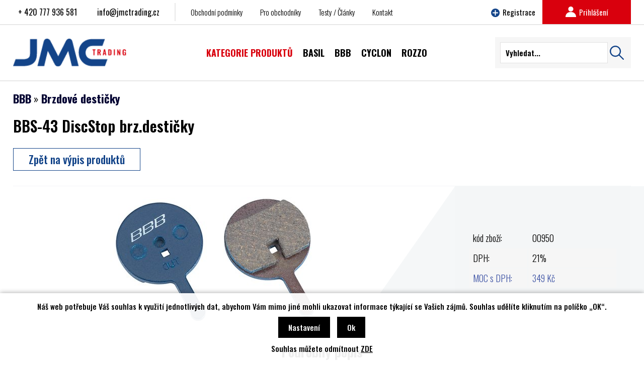

--- FILE ---
content_type: text/html; charset=windows-1250
request_url: https://www.jmctrading.cz/bbs-43-discstop-brz-desticky-ean00950-skup50Zn1ak5.php
body_size: 29804
content:
<!DOCTYPE html PUBLIC "-//W3C//DTD XHTML 1.0 Strict//EN" "http://www.w3.org/TR/xhtml1/DTD/xhtml1-strict.dtd">
<html xmlns="http://www.w3.org/1999/xhtml" xml:lang="cs" lang="cs">
<head>
	<link rel="apple-touch-icon" sizes="32x32" href="https://www.jmctrading.cz/grafika/favicon.ico">
	<link rel="icon" type="image/png" sizes="32x32" href="https://www.jmctrading.cz/grafika/favicon.ico">
	
    <!-- ENCODING /-->
    <meta http-equiv="Content-type" content="text/html; charset=windows-1250" />
    <meta http-equiv="Content-language" content="cs" />
    
    <!-- CACHE - MSIE /--> 
    <meta http-equiv="Expires" content="Mon, 03 Jan 2000 12:00:00 GMT" />
    <meta http-equiv="Cache-control" content="must-revalidate, post-check=0, pre-check=0" />
    <meta http-equiv="Pragma" content="public" />

    <!-- CACHE - ostatni prohlizece /--> 
    <meta http-equiv="Cache-Control" content="no-cache" />
    <meta http-equiv="Pragma" content="no-cache" />
    <meta http-equiv="Expires" content="-1" />
    
	<link rel="stylesheet" href="https://use.fontawesome.com/releases/v5.8.1/css/all.css">
    <!-- ROBOTS /-->
        <meta name="robots" content="all, follow, index" />
    <meta name="googlebot" content="index,follow,snippet,archive" />
    
    <!-- KEYWORDS & CATEGORIES /--> 
    <meta name="Description" lang="cs" content="JMC Trading s.r.o.BBS-43 DiscStop brz.destičky - Kompatibilní s: Avid Ball Bearing (BB) 3, Ball Bearing (BB) 5. Promax DSK-710. Vyrobeno z naší vysoce výkonné organické směsi Performance Organic, aby bylo dosaženo nejlepšího výsledku v celosvětových konkurenčních podmínkác..." />
    <meta name="Keywords" lang="cs" content="JMC Trading s.r.o.BBS-43 DiscStop brz.destičky, Brzdové destičky, BBB Brzdové destičky" />
    <meta name="Author" content="SOFICO-CZ, a. s. | www.sofico.cz" />
    <meta content="width=device-width, initial-scale=1.0, maximum-scale=100.0, minimum-scale=1.0, user-scalable=yes" name="viewport" />
    <title>BBS-43 DiscStop brz.destičky - Brzdové destičky | JMC Trading s.r.o. -  BBB, Felt, Basil</title>
    <link href="https://fonts.googleapis.com/css2?family=Oswald:wght@200;300;400;500;600;700&family=Roboto:wght@300;400;700&display=swap" rel="stylesheet">
    <link rel="stylesheet" type="text/css" href="https://www.jmctrading.cz/styles.php?2301202619" />
    <!--[if IE 7]>
      <link rel="stylesheet" type="text/css" href="https://www.jmctrading.cz/ie7.css" />
    <![endif]-->
    <link rel="stylesheet" type="text/css" media="tv,screen,projection" href="https://www.jmctrading.cz/highslide/highslide.css" />
    <link rel="stylesheet" href="https://use.fontawesome.com/releases/v5.7.2/css/all.css" integrity="sha384-fnmOCqbTlWIlj8LyTjo7mOUStjsKC4pOpQbqyi7RrhN7udi9RwhKkMHpvLbHG9Sr" crossorigin="anonymous">
    <script type="text/javascript" src="//ajax.googleapis.com/ajax/libs/jquery/1.10.2/jquery.min.js"></script>
    <script type="text/javascript" src="https://www.jmctrading.cz/scripts.js.php?2301202619&cookies=1"></script>
    <!--<script type="text/javascript" src="https://www.jmctrading.cz/highslide/highslide.js"></script>
    <script type="text/javascript">
    	hs.graphicsDir = 'highslide/graphics/';
    	hs.wrapperClassName = 'wide-border';
    </script>-->
	
		
	<link rel="stylesheet" type="text/css" media="tv,screen,projection" href="https://www.jmctrading.cz/plugins/lightgallery/css/lightgallery.css" />
	
	<script src='https://www.jmctrading.cz/plugins/lightgallery/js/lightgallery.js'></script>
    <script src='https://www.jmctrading.cz/plugins/lightgallery/js/lg-fullscreen.js'></script>
	<script src="https://www.jmctrading.cz/plugins/lightgallery/js/lg-video.min.js"></script>
	<script src="https://www.jmctrading.cz/plugins/lightgallery/js/lg-share.min.js"></script>
    <script src='https://www.jmctrading.cz/plugins/lightgallery/js/lg-thumbnail.js'></script>
    <script src='https://www.jmctrading.cz/plugins/lightgallery/js/lg-autoplay.js'></script>
    <script src='https://www.jmctrading.cz/plugins/lightgallery/js/lg-zoom.js'></script>
	
	<link rel="stylesheet" type="text/css" media="tv,screen,projection" href="https://www.jmctrading.cz/plugins/slick/slick.css" />
	<script src="https://www.jmctrading.cz/plugins/slick/slick.min.js"></script>
</head>
<body >
  <div class="main">
		<div class="top_logo">
			<div class="logo_content">
				<div class="div-top-menu-bg">
					<div class="div-top-menu">
						<div class="div-top-menu-left">
							<span class="tel_head"><a href="tel:+420777936581">+ 420 777 936 581</a></span>
							<span class="mail_head"><a href="mailto:info@jmctrading.cz">info@jmctrading.cz</a></span>
							<div class="head_menu">
								<!--<a href="https://www.jmctrading.cz/katalog.php?KATALOG_SKUPINA=0">E-shop</a>-->
								<a href="https://www.jmctrading.cz/obchodni-podminky.php">Obchodní podmínky</a>
								<a href="https://www.jmctrading.cz/registrace-vo.php">Pro obchodníky</a>
								<a href="https://www.jmctrading.cz/testy-clanky.php">Testy / Články</a>
																<a href="https://www.jmctrading.cz/kontakt.php">Kontakt</a>
								<!--<a href="https://www.jmctrading.cz/odkazy.php">Odkazy</a>-->
							</div>
						</div>
						
						<div class="div-top-menu-right">
							<!--<a href="https://www.jmctrading.cz/seznam-prodejcu.php"><img src="/grafika/2022/icon-prodejci.svg"/> Najít prodejce</a>-->
																<a href="https://www.jmctrading.cz/registrace.php"><img src="/grafika/2022/icon-registrace.svg"/> Registrace</a>
									<a href="/prihlaseni.php" class="head_prihlaseni"><img src="/grafika/2022/icon-prihlaseni.png"/> Prihlášení</a>
									
						</div>
					</div>
				</div>
					
				<div class="box">
					<a class="logo" href="https://www.jmctrading.cz/" class="a-top-logo"></a>
	
					
					
    <div class="categories_bg">
        <div id="cat1mobil_show" class="mobil categories_mobil_show show" onclick="tree_categories('#cat1mobil_show', '#cat1');">
            <span class="icon"></span>
        </div>
        <div id="cat1" class="categories hidden">
            <ul>
<li class='cb53b3a3d6a level_1 subcategories'>              
    <span class='a_bg level_1 subcategories'>
    <a class='cb53b3a3d6a level_1 subcategories' title='BASIL' href='basil-katskup55.php'>          
        <span class='name level_1'><i class="hover_icon level_1 fa fa-angle-right"></i>BASIL</span>                   
    </a>
</span><ul class='cb53b3a3d6a level_1 subcategories'>
<li class='c8bdf81446e level_2 nosubcategories'>              
    <span class='a_bg level_2 nosubcategories'>
    <a class='c8bdf81446e level_2 nosubcategories' title='Brašny do rámu' href='basil-brasny-do-ramu-katskup55.12.php'>          
        <span class='name level_2'>Brašny do rámu</span>                   
    </a>
</span></li>
<li class='c5fc601bb86 level_2 nosubcategories'>              
    <span class='a_bg level_2 nosubcategories'>
    <a class='c5fc601bb86 level_2 nosubcategories' title='Brašny na nosič' href='basil-brasny-na-nosic-katskup55.2.php'>          
        <span class='name level_2'>Brašny na nosič</span>                   
    </a>
</span></li>
<li class='ce6ddc7991f level_2 nosubcategories'>              
    <span class='a_bg level_2 nosubcategories'>
    <a class='ce6ddc7991f level_2 nosubcategories' title='Brašny na řídítka' href='basil-brasny-na-riditka-katskup55.3.php'>          
        <span class='name level_2'>Brašny na řídítka</span>                   
    </a>
</span></li>
<li class='c57b81a3785 level_2 nosubcategories'>              
    <span class='a_bg level_2 nosubcategories'>
    <a class='c57b81a3785 level_2 nosubcategories' title='Brašny pod sedlo' href='basil-brasny-pod-sedlo-katskup55.9.php'>          
        <span class='name level_2'>Brašny pod sedlo</span>                   
    </a>
</span></li>
<li class='c9cd098dff9 level_2 nosubcategories'>              
    <span class='a_bg level_2 nosubcategories'>
    <a class='c9cd098dff9 level_2 nosubcategories' title='Držáky a příslušenství' href='basil-drzaky-a-prislusenstvi-katskup55.11.php'>          
        <span class='name level_2'>Držáky a příslušenství</span>                   
    </a>
</span></li>
<li class='ca183ae3fd7 level_2 nosubcategories'>              
    <span class='a_bg level_2 nosubcategories'>
    <a class='ca183ae3fd7 level_2 nosubcategories' title='Košíky na kolo na psa' href='basil-kosiky-na-kolo-na-psa-katskup55.14.php'>          
        <span class='name level_2'>Košíky na kolo na psa</span>                   
    </a>
</span></li>
<li class='cb0ea105d3c level_2 nosubcategories'>              
    <span class='a_bg level_2 nosubcategories'>
    <a class='cb0ea105d3c level_2 nosubcategories' title='Košíky na nosič' href='basil-kosiky-na-nosic-katskup55.6.php'>          
        <span class='name level_2'>Košíky na nosič</span>                   
    </a>
</span></li>
<li class='c1daf584a90 level_2 nosubcategories'>              
    <span class='a_bg level_2 nosubcategories'>
    <a class='c1daf584a90 level_2 nosubcategories' title='Košíky na řídítka' href='basil-kosiky-na-riditka-katskup55.5.php'>          
        <span class='name level_2'>Košíky na řídítka</span>                   
    </a>
</span></li>
<li class='cb3a3afdac0 level_2 nosubcategories'>              
    <span class='a_bg level_2 nosubcategories'>
    <a class='cb3a3afdac0 level_2 nosubcategories' title='Nosiče' href='basil-nosice-katskup55.1.php'>          
        <span class='name level_2'>Nosiče</span>                   
    </a>
</span></li>
<li class='c73c209a2b5 level_2 nosubcategories'>              
    <span class='a_bg level_2 nosubcategories'>
    <a class='c73c209a2b5 level_2 nosubcategories' title='Potahy sedel' href='basil-potahy-sedel-katskup55.7.php'>          
        <span class='name level_2'>Potahy sedel</span>                   
    </a>
</span></li>
<li class='c8823f16161 level_2 nosubcategories'>              
    <span class='a_bg level_2 nosubcategories'>
    <a class='c8823f16161 level_2 nosubcategories' title='Zvonky' href='basil-zvonky-katskup55.4.php'>          
        <span class='name level_2'>Zvonky</span>                   
    </a>
</span></li></ul></li>
<li class='cc0c7c76d30 level_1 subcategories'>              
    <span class='a_bg level_1 subcategories'>
    <a class='cc0c7c76d30 level_1 subcategories' title='BBB' href='bbb-katskup50.php'>          
        <span class='name level_1'><i class="hover_icon level_1 fa fa-angle-right"></i>BBB</span>                   
    </a>
</span><ul class='cc0c7c76d30 level_1 subcategories'>
<li class='c05b90b7953 level_2 nosubcategories'>              
    <span class='a_bg level_2 nosubcategories'>
    <a class='c05b90b7953 level_2 nosubcategories' title='Autopumpy' href='bbb-autopumpy-katskup50.25.php'>          
        <span class='name level_2'>Autopumpy</span>                   
    </a>
</span></li>
<li class='c399487010b level_2 subcategories'>              
    <span class='a_bg level_2 subcategories'>
    <a class='c399487010b level_2 subcategories' title='Blatníky' href='bbb-blatniky-katskup50.1.php'>          
        <span class='name level_2'>Blatníky</span>                   
    </a>
</span><ul class='c399487010b level_2 subcategories'>
<li class='c61fcba1f28 level_3 nosubcategories'>              
    <span class='a_bg level_3 nosubcategories'>
    <a class='c61fcba1f28 level_3 nosubcategories' title='Blatníky na horské kolo' href='blatniky-blatniky-na-horske-kolo-katskup50.1.1.php'>          
        <span class='name level_3'>Blatníky na horské kolo</span>                   
    </a>
</span></li>
<li class='c94d7e85cd9 level_3 nosubcategories'>              
    <span class='a_bg level_3 nosubcategories'>
    <a class='c94d7e85cd9 level_3 nosubcategories' title='Blatníky na silniční kolo' href='blatniky-blatniky-na-silnicni-kolo-katskup50.1.3.php'>          
        <span class='name level_3'>Blatníky na silniční kolo</span>                   
    </a>
</span></li>
<li class='c3ea6e178b9 level_3 nosubcategories'>              
    <span class='a_bg level_3 nosubcategories'>
    <a class='c3ea6e178b9 level_3 nosubcategories' title='Blatníky na trekové kolo' href='blatniky-blatniky-na-trekove-kolo-katskup50.1.2.php'>          
        <span class='name level_3'>Blatníky na trekové kolo</span>                   
    </a>
</span></li>
<li class='c2d6eafca07 level_3 nosubcategories'>              
    <span class='a_bg level_3 nosubcategories'>
    <a class='c2d6eafca07 level_3 nosubcategories' title='Příslušenství' href='blatniky-prislusenstvi-katskup50.1.6.php'>          
        <span class='name level_3'>Příslušenství</span>                   
    </a>
</span></li></ul></li>
<li class='c2aa12d34ed level_2 subcategories'>              
    <span class='a_bg level_2 subcategories'>
    <a class='c2aa12d34ed level_2 subcategories' title='Brašny' href='bbb-brasny-katskup50.3.php'>          
        <span class='name level_2'>Brašny</span>                   
    </a>
</span><ul class='c2aa12d34ed level_2 subcategories'>
<li class='ced278fb070 level_3 nosubcategories'>              
    <span class='a_bg level_3 nosubcategories'>
    <a class='ced278fb070 level_3 nosubcategories' title='Brašny do rámu' href='brasny-brasny-do-ramu-katskup50.3.2.php'>          
        <span class='name level_3'>Brašny do rámu</span>                   
    </a>
</span></li>
<li class='c9010cb2a61 level_3 nosubcategories'>              
    <span class='a_bg level_3 nosubcategories'>
    <a class='c9010cb2a61 level_3 nosubcategories' title='Brašny na nosič' href='brasny-brasny-na-nosic-katskup50.3.1.php'>          
        <span class='name level_3'>Brašny na nosič</span>                   
    </a>
</span></li>
<li class='c0072de92ac level_3 nosubcategories'>              
    <span class='a_bg level_3 nosubcategories'>
    <a class='c0072de92ac level_3 nosubcategories' title='Brašny na rám' href='brasny-brasny-na-ram-katskup50.3.3.php'>          
        <span class='name level_3'>Brašny na rám</span>                   
    </a>
</span></li>
<li class='c592e12c931 level_3 nosubcategories'>              
    <span class='a_bg level_3 nosubcategories'>
    <a class='c592e12c931 level_3 nosubcategories' title='Brašny na řídítka' href='brasny-brasny-na-riditka-katskup50.3.5.php'>          
        <span class='name level_3'>Brašny na řídítka</span>                   
    </a>
</span></li>
<li class='c6c67fb425d level_3 nosubcategories'>              
    <span class='a_bg level_3 nosubcategories'>
    <a class='c6c67fb425d level_3 nosubcategories' title='Brašny pod sedlo' href='brasny-brasny-pod-sedlo-katskup50.3.4.php'>          
        <span class='name level_3'>Brašny pod sedlo</span>                   
    </a>
</span></li>
<li class='c036e9302d9 level_3 nosubcategories'>              
    <span class='a_bg level_3 nosubcategories'>
    <a class='c036e9302d9 level_3 nosubcategories' title='Cestovní tašky,  batohy' href='brasny-cestovni-tasky-batohy-katskup50.3.6.php'>          
        <span class='name level_3'>Cestovní tašky,  batohy</span>                   
    </a>
</span></li>
<li class='cb94b8ecf9f level_3 nosubcategories'>              
    <span class='a_bg level_3 nosubcategories'>
    <a class='cb94b8ecf9f level_3 nosubcategories' title='Držáky na telefon' href='brasny-drzaky-na-telefon-katskup50.3.7.php'>          
        <span class='name level_3'>Držáky na telefon</span>                   
    </a>
</span></li></ul></li>
<li class='cefdb0e1acd level_2 nosubcategories'>              
    <span class='a_bg level_2 nosubcategories'>
    <a class='cefdb0e1acd level_2 nosubcategories' title='Brýle' href='bbb-bryle-katskup50.2.php'>          
        <span class='name level_2'>Brýle</span>                   
    </a>
</span></li>
<li class='cc597dbc88e level_2 nosubcategories'>              
    <span class='a_bg level_2 nosubcategories'>
    <a class='cc597dbc88e level_2 nosubcategories' title='Brzdové botky' href='bbb-brzdove-botky-katskup50.4.php'>          
        <span class='name level_2'>Brzdové botky</span>                   
    </a>
</span></li>
<li class='cd04ccdb031 level_2 nosubcategories active'>              
    <span class='a_bg level_2 nosubcategories'>
    <a class='cd04ccdb031 level_2 nosubcategories active' title='Brzdové destičky' href='bbb-brzdove-desticky-katskup50.5.php'>          
        <span class='name level_2'>Brzdové destičky</span>                   
    </a>
</span></li>
<li class='c297f4bd509 level_2 nosubcategories'>              
    <span class='a_bg level_2 nosubcategories'>
    <a class='c297f4bd509 level_2 nosubcategories' title='Brzdové kotouče' href='bbb-brzdove-kotouce-katskup50.45.php'>          
        <span class='name level_2'>Brzdové kotouče</span>                   
    </a>
</span></li>
<li class='ca825192e8d level_2 nosubcategories'>              
    <span class='a_bg level_2 nosubcategories'>
    <a class='ca825192e8d level_2 nosubcategories' title='Chrániče rámu' href='bbb-chranice-ramu-katskup50.7.php'>          
        <span class='name level_2'>Chrániče rámu</span>                   
    </a>
</span></li>
<li class='c4d8afdb967 level_2 subcategories'>              
    <span class='a_bg level_2 subcategories'>
    <a class='c4d8afdb967 level_2 subcategories' title='Cyklocomputery' href='bbb-cyklocomputery-katskup50.6.php'>          
        <span class='name level_2'>Cyklocomputery</span>                   
    </a>
</span><ul class='c4d8afdb967 level_2 subcategories'>
<li class='c65d413c4ce level_3 nosubcategories'>              
    <span class='a_bg level_3 nosubcategories'>
    <a class='c65d413c4ce level_3 nosubcategories' title='Cyklocomputery' href='cyklocomputery-cyklocomputery-katskup50.6.1.php'>          
        <span class='name level_3'>Cyklocomputery</span>                   
    </a>
</span></li>
<li class='cbe9d8c42e2 level_3 nosubcategories'>              
    <span class='a_bg level_3 nosubcategories'>
    <a class='cbe9d8c42e2 level_3 nosubcategories' title='Příslušenství' href='cyklocomputery-prislusenstvi-katskup50.6.2.php'>          
        <span class='name level_3'>Příslušenství</span>                   
    </a>
</span></li></ul></li>
<li class='c0ff5c28ff0 level_2 nosubcategories'>              
    <span class='a_bg level_2 nosubcategories'>
    <a class='c0ff5c28ff0 level_2 nosubcategories' title='Čištění a ochrana' href='bbb-cisteni-a-ochrana-katskup50.47.php'>          
        <span class='name level_2'>Čištění a ochrana</span>                   
    </a>
</span></li>
<li class='c681d11e4d5 level_2 subcategories'>              
    <span class='a_bg level_2 subcategories'>
    <a class='c681d11e4d5 level_2 subcategories' title='Duše a velovložky' href='bbb-duse-a-velovlozky-katskup50.10.php'>          
        <span class='name level_2'>Duše a velovložky</span>                   
    </a>
</span><ul class='c681d11e4d5 level_2 subcategories'>
<li class='c96a18a3444 level_3 nosubcategories'>              
    <span class='a_bg level_3 nosubcategories'>
    <a class='c96a18a3444 level_3 nosubcategories' title='Duše' href='blatniky-duse-katskup50.10.1.php'>          
        <span class='name level_3'>Duše</span>                   
    </a>
</span></li>
<li class='c68d36d9878 level_3 nosubcategories'>              
    <span class='a_bg level_3 nosubcategories'>
    <a class='c68d36d9878 level_3 nosubcategories' title='Příslušenství k duším' href='blatniky-prislusenstvi-k-dusim-katskup50.10.2.php'>          
        <span class='name level_3'>Příslušenství k duším</span>                   
    </a>
</span></li>
<li class='c2126b78c83 level_3 nosubcategories'>              
    <span class='a_bg level_3 nosubcategories'>
    <a class='c2126b78c83 level_3 nosubcategories' title='Velovložky' href='blatniky-velovlozky-katskup50.10.3.php'>          
        <span class='name level_3'>Velovložky</span>                   
    </a>
</span></li></ul></li>
<li class='cd00e8ec132 level_2 nosubcategories'>              
    <span class='a_bg level_2 nosubcategories'>
    <a class='cd00e8ec132 level_2 nosubcategories' title='Kabeláže a lanka' href='bbb-kabelaze-a-lanka-katskup50.12.php'>          
        <span class='name level_2'>Kabeláže a lanka</span>                   
    </a>
</span></li>
<li class='c8322ed2abe level_2 nosubcategories'>              
    <span class='a_bg level_2 nosubcategories'>
    <a class='c8322ed2abe level_2 nosubcategories' title='Kazety' href='bbb-kazety-katskup50.11.php'>          
        <span class='name level_2'>Kazety</span>                   
    </a>
</span></li>
<li class='c231d662b2e level_2 nosubcategories'>              
    <span class='a_bg level_2 nosubcategories'>
    <a class='c231d662b2e level_2 nosubcategories' title='Kladky' href='bbb-kladky-katskup50.30.php'>          
        <span class='name level_2'>Kladky</span>                   
    </a>
</span></li>
<li class='c7b9347a2d2 level_2 subcategories'>              
    <span class='a_bg level_2 subcategories'>
    <a class='c7b9347a2d2 level_2 subcategories' title='Kokpit' href='bbb-kokpit-katskup50.20.php'>          
        <span class='name level_2'>Kokpit</span>                   
    </a>
</span><ul class='c7b9347a2d2 level_2 subcategories'>
<li class='cfc69673856 level_3 nosubcategories'>              
    <span class='a_bg level_3 nosubcategories'>
    <a class='cfc69673856 level_3 nosubcategories' title='Gripy' href='bryle-gripy-katskup50.20.5.php'>          
        <span class='name level_3'>Gripy</span>                   
    </a>
</span></li>
<li class='c77e1321fe0 level_3 nosubcategories'>              
    <span class='a_bg level_3 nosubcategories'>
    <a class='c77e1321fe0 level_3 nosubcategories' title='Hlavové složení' href='bryle-hlavove-slozeni-katskup50.20.1.php'>          
        <span class='name level_3'>Hlavové složení</span>                   
    </a>
</span></li>
<li class='c7292c26a23 level_3 nosubcategories'>              
    <span class='a_bg level_3 nosubcategories'>
    <a class='c7292c26a23 level_3 nosubcategories' title='Omotávky' href='bryle-omotavky-katskup50.20.2.php'>          
        <span class='name level_3'>Omotávky</span>                   
    </a>
</span></li>
<li class='c93721f9cf8 level_3 nosubcategories'>              
    <span class='a_bg level_3 nosubcategories'>
    <a class='c93721f9cf8 level_3 nosubcategories' title='Představce' href='bryle-predstavce-katskup50.20.3.php'>          
        <span class='name level_3'>Představce</span>                   
    </a>
</span></li>
<li class='cb703a552c2 level_3 nosubcategories'>              
    <span class='a_bg level_3 nosubcategories'>
    <a class='cb703a552c2 level_3 nosubcategories' title='Řídítka' href='bryle-riditka-katskup50.20.6.php'>          
        <span class='name level_3'>Řídítka</span>                   
    </a>
</span></li>
<li class='cec13a5f94f level_3 nosubcategories'>              
    <span class='a_bg level_3 nosubcategories'>
    <a class='cec13a5f94f level_3 nosubcategories' title='Rohy' href='bryle-rohy-katskup50.20.4.php'>          
        <span class='name level_3'>Rohy</span>                   
    </a>
</span></li></ul></li>
<li class='c9e66bad0b6 level_2 nosubcategories'>              
    <span class='a_bg level_2 nosubcategories'>
    <a class='c9e66bad0b6 level_2 nosubcategories' title='Košíky na kolo' href='bbb-kosiky-na-kolo-katskup50.13.php'>          
        <span class='name level_2'>Košíky na kolo</span>                   
    </a>
</span></li>
<li class='cadc3b8866d level_2 nosubcategories'>              
    <span class='a_bg level_2 nosubcategories'>
    <a class='cadc3b8866d level_2 nosubcategories' title='Láhve a vodní vaky' href='bbb-lahve-a-vodni-vaky-katskup50.46.php'>          
        <span class='name level_2'>Láhve a vodní vaky</span>                   
    </a>
</span></li>
<li class='c134a8e009e level_2 nosubcategories'>              
    <span class='a_bg level_2 nosubcategories'>
    <a class='c134a8e009e level_2 nosubcategories' title='Minihustilky' href='bbb-minihustilky-katskup50.24.php'>          
        <span class='name level_2'>Minihustilky</span>                   
    </a>
</span></li>
<li class='c0b28707c66 level_2 subcategories'>              
    <span class='a_bg level_2 subcategories'>
    <a class='c0b28707c66 level_2 subcategories' title='Nářadí' href='bbb-naradi-katskup50.14.php'>          
        <span class='name level_2'>Nářadí</span>                   
    </a>
</span><ul class='c0b28707c66 level_2 subcategories'>
<li class='cd13610732c level_3 nosubcategories'>              
    <span class='a_bg level_3 nosubcategories'>
    <a class='cd13610732c level_3 nosubcategories' title='Dílenské nářadí' href='naradi-dilenske-naradi-katskup50.14.2.php'>          
        <span class='name level_3'>Dílenské nářadí</span>                   
    </a>
</span></li>
<li class='ca8de0a1171 level_3 nosubcategories'>              
    <span class='a_bg level_3 nosubcategories'>
    <a class='ca8de0a1171 level_3 nosubcategories' title='Mininářadí - multiklíče' href='naradi-mininaradi-multiklice-katskup50.14.1.php'>          
        <span class='name level_3'>Mininářadí - multiklíče</span>                   
    </a>
</span></li>
<li class='c19b4956251 level_3 nosubcategories'>              
    <span class='a_bg level_3 nosubcategories'>
    <a class='c19b4956251 level_3 nosubcategories' title='Montážní stojany' href='naradi-montazni-stojany-katskup50.14.4.php'>          
        <span class='name level_3'>Montážní stojany</span>                   
    </a>
</span></li>
<li class='c86fe3bf8de level_3 nosubcategories'>              
    <span class='a_bg level_3 nosubcategories'>
    <a class='c86fe3bf8de level_3 nosubcategories' title='Sady nářadí' href='naradi-sady-naradi-katskup50.14.3.php'>          
        <span class='name level_3'>Sady nářadí</span>                   
    </a>
</span></li>
<li class='c1070ffb519 level_3 nosubcategories'>              
    <span class='a_bg level_3 nosubcategories'>
    <a class='c1070ffb519 level_3 nosubcategories' title='Stojany a držáky' href='naradi-stojany-a-drzaky-katskup50.14.5.php'>          
        <span class='name level_3'>Stojany a držáky</span>                   
    </a>
</span></li></ul></li>
<li class='ce796e7748c level_2 nosubcategories'>              
    <span class='a_bg level_2 nosubcategories'>
    <a class='ce796e7748c level_2 nosubcategories' title='Nosiče' href='bbb-nosice-katskup50.15.php'>          
        <span class='name level_2'>Nosiče</span>                   
    </a>
</span></li>
<li class='c6908257edb level_2 subcategories'>              
    <span class='a_bg level_2 subcategories'>
    <a class='c6908257edb level_2 subcategories' title='Oblečení,  rukavice,  návleky' href='bbb-obleceni-rukavice-navleky-katskup50.16.php'>          
        <span class='name level_2'>Oblečení,  rukavice,  návleky</span>                   
    </a>
</span><ul class='c6908257edb level_2 subcategories'>
<li class='ccfdc1ea4d7 level_3 nosubcategories'>              
    <span class='a_bg level_3 nosubcategories'>
    <a class='ccfdc1ea4d7 level_3 nosubcategories' title='Bundy' href='obleceni-rukavice-navleky-bundy-katskup50.16.4.php'>          
        <span class='name level_3'>Bundy</span>                   
    </a>
</span></li>
<li class='cd6c4f22f5c level_3 nosubcategories'>              
    <span class='a_bg level_3 nosubcategories'>
    <a class='cd6c4f22f5c level_3 nosubcategories' title='Čepice,  šátky,  kukly' href='obleceni-rukavice-navleky-cepice-satky-kukly-katskup50.16.9.php'>          
        <span class='name level_3'>Čepice,  šátky,  kukly</span>                   
    </a>
</span></li>
<li class='cde56681082 level_3 nosubcategories'>              
    <span class='a_bg level_3 nosubcategories'>
    <a class='cde56681082 level_3 nosubcategories' title='Dresy' href='obleceni-rukavice-navleky-dresy-katskup50.16.1.php'>          
        <span class='name level_3'>Dresy</span>                   
    </a>
</span></li>
<li class='cc92216e245 level_3 nosubcategories'>              
    <span class='a_bg level_3 nosubcategories'>
    <a class='cc92216e245 level_3 nosubcategories' title='Kalhoty' href='obleceni-rukavice-navleky-kalhoty-katskup50.16.3.php'>          
        <span class='name level_3'>Kalhoty</span>                   
    </a>
</span></li>
<li class='c4fb0af0365 level_3 nosubcategories'>              
    <span class='a_bg level_3 nosubcategories'>
    <a class='c4fb0af0365 level_3 nosubcategories' title='Kraťasy' href='obleceni-rukavice-navleky-kratasy-katskup50.16.2.php'>          
        <span class='name level_3'>Kraťasy</span>                   
    </a>
</span></li>
<li class='cbc27b6d5bd level_3 subcategories'>              
    <span class='a_bg level_3 subcategories'>
    <a class='cbc27b6d5bd level_3 subcategories' title='Návleky' href='obleceni-rukavice-navleky-navleky-katskup50.16.6.php'>          
        <span class='name level_3'>Návleky</span>                   
    </a>
</span><ul class='cbc27b6d5bd level_3 subcategories'>
<li class='c720b8beaee level_4 nosubcategories'>              
    <span class='a_bg level_4 nosubcategories'>
    <a class='c720b8beaee level_4 nosubcategories' title='Návleky na nohy' href='navleky-navleky-na-nohy-katskup50.16.6.2.php'>          
        <span class='name level_4'>Návleky na nohy</span>                   
    </a>
</span></li>
<li class='ca06abcaaf4 level_4 nosubcategories'>              
    <span class='a_bg level_4 nosubcategories'>
    <a class='ca06abcaaf4 level_4 nosubcategories' title='Návleky na ruce' href='navleky-navleky-na-ruce-katskup50.16.6.1.php'>          
        <span class='name level_4'>Návleky na ruce</span>                   
    </a>
</span></li>
<li class='c3f484585c8 level_4 nosubcategories'>              
    <span class='a_bg level_4 nosubcategories'>
    <a class='c3f484585c8 level_4 nosubcategories' title='Návleky na tretry' href='navleky-navleky-na-tretry-katskup50.16.6.3.php'>          
        <span class='name level_4'>Návleky na tretry</span>                   
    </a>
</span></li></ul></li>
<li class='c076b243a63 level_3 nosubcategories'>              
    <span class='a_bg level_3 nosubcategories'>
    <a class='c076b243a63 level_3 nosubcategories' title='Ponožky' href='obleceni-rukavice-navleky-ponozky-katskup50.16.7.php'>          
        <span class='name level_3'>Ponožky</span>                   
    </a>
</span></li>
<li class='cef9ac126ce level_3 subcategories'>              
    <span class='a_bg level_3 subcategories'>
    <a class='cef9ac126ce level_3 subcategories' title='Rukavice' href='obleceni-rukavice-navleky-rukavice-katskup50.16.5.php'>          
        <span class='name level_3'>Rukavice</span>                   
    </a>
</span><ul class='cef9ac126ce level_3 subcategories'>
<li class='c9ff2413024 level_4 nosubcategories'>              
    <span class='a_bg level_4 nosubcategories'>
    <a class='c9ff2413024 level_4 nosubcategories' title='Letní rukavice' href='rukavice-letni-rukavice-katskup50.16.5.1.php'>          
        <span class='name level_4'>Letní rukavice</span>                   
    </a>
</span></li>
<li class='c6089ec45ec level_4 nosubcategories'>              
    <span class='a_bg level_4 nosubcategories'>
    <a class='c6089ec45ec level_4 nosubcategories' title='Zimní rukavice' href='rukavice-zimni-rukavice-katskup50.16.5.2.php'>          
        <span class='name level_4'>Zimní rukavice</span>                   
    </a>
</span></li></ul></li>
<li class='c5a165e10da level_3 nosubcategories'>              
    <span class='a_bg level_3 nosubcategories'>
    <a class='c5a165e10da level_3 nosubcategories' title='Spodní prádlo' href='obleceni-rukavice-navleky-spodni-pradlo-katskup50.16.8.php'>          
        <span class='name level_3'>Spodní prádlo</span>                   
    </a>
</span></li></ul></li>
<li class='cfe274ad0e4 level_2 subcategories'>              
    <span class='a_bg level_2 subcategories'>
    <a class='cfe274ad0e4 level_2 subcategories' title='Pedály a kufry' href='bbb-pedaly-a-kufry-katskup50.21.php'>          
        <span class='name level_2'>Pedály a kufry</span>                   
    </a>
</span><ul class='cfe274ad0e4 level_2 subcategories'>
<li class='c84b7cbed4a level_3 nosubcategories'>              
    <span class='a_bg level_3 nosubcategories'>
    <a class='c84b7cbed4a level_3 nosubcategories' title='Kufry' href='pedaly-a-kufry-kufry-katskup50.21.4.php'>          
        <span class='name level_3'>Kufry</span>                   
    </a>
</span></li>
<li class='c072c66f36f level_3 nosubcategories'>              
    <span class='a_bg level_3 nosubcategories'>
    <a class='c072c66f36f level_3 nosubcategories' title='Náhradní díly k pedálům' href='pedaly-a-kufry-nahradni-dily-k-pedalum-katskup50.21.5.php'>          
        <span class='name level_3'>Náhradní díly k pedálům</span>                   
    </a>
</span></li>
<li class='c4ba3a33414 level_3 nosubcategories'>              
    <span class='a_bg level_3 nosubcategories'>
    <a class='c4ba3a33414 level_3 nosubcategories' title='Nášlapné MTB/horské' href='pedaly-a-kufry-naslapne-mtb-horske-katskup50.21.1.php'>          
        <span class='name level_3'>Nášlapné MTB/horské</span>                   
    </a>
</span></li>
<li class='c5692dcc3be level_3 nosubcategories'>              
    <span class='a_bg level_3 nosubcategories'>
    <a class='c5692dcc3be level_3 nosubcategories' title='Nášlapné silniční' href='pedaly-a-kufry-naslapne-silnicni-katskup50.21.2.php'>          
        <span class='name level_3'>Nášlapné silniční</span>                   
    </a>
</span></li>
<li class='cc26c5442d1 level_3 nosubcategories'>              
    <span class='a_bg level_3 nosubcategories'>
    <a class='cc26c5442d1 level_3 nosubcategories' title='Platformové a klasické' href='pedaly-a-kufry-platformove-a-klasicke-katskup50.21.3.php'>          
        <span class='name level_3'>Platformové a klasické</span>                   
    </a>
</span></li></ul></li>
<li class='c01052f17e7 level_2 nosubcategories'>              
    <span class='a_bg level_2 nosubcategories'>
    <a class='c01052f17e7 level_2 nosubcategories' title='Převodníky' href='bbb-prevodniky-katskup50.23.php'>          
        <span class='name level_2'>Převodníky</span>                   
    </a>
</span></li>
<li class='cc5826429ac level_2 nosubcategories'>              
    <span class='a_bg level_2 nosubcategories'>
    <a class='cc5826429ac level_2 nosubcategories' title='Přilby' href='bbb-prilby-katskup50.41.php'>          
        <span class='name level_2'>Přilby</span>                   
    </a>
</span></li>
<li class='c1de1c28f26 level_2 subcategories'>              
    <span class='a_bg level_2 subcategories'>
    <a class='c1de1c28f26 level_2 subcategories' title='Řetězy' href='bbb-retezy-katskup50.33.php'>          
        <span class='name level_2'>Řetězy</span>                   
    </a>
</span><ul class='c1de1c28f26 level_2 subcategories'>
<li class='c598e6e9ce5 level_3 nosubcategories'>              
    <span class='a_bg level_3 nosubcategories'>
    <a class='c598e6e9ce5 level_3 nosubcategories' title='1 rychlostní' href='retezy-1-rychlostni-katskup50.33.1.php'>          
        <span class='name level_3'>1 rychlostní</span>                   
    </a>
</span></li>
<li class='c6fb043575a level_3 nosubcategories'>              
    <span class='a_bg level_3 nosubcategories'>
    <a class='c6fb043575a level_3 nosubcategories' title='10 rychlostí' href='retezy-10-rychlosti-katskup50.33.4.php'>          
        <span class='name level_3'>10 rychlostí</span>                   
    </a>
</span></li>
<li class='c879e706dd9 level_3 nosubcategories'>              
    <span class='a_bg level_3 nosubcategories'>
    <a class='c879e706dd9 level_3 nosubcategories' title='11 rychlostí' href='retezy-11-rychlosti-katskup50.33.5.php'>          
        <span class='name level_3'>11 rychlostí</span>                   
    </a>
</span></li>
<li class='ca7654d5f2a level_3 nosubcategories'>              
    <span class='a_bg level_3 nosubcategories'>
    <a class='ca7654d5f2a level_3 nosubcategories' title='12 rychlostí' href='retezy-12-rychlosti-katskup50.33.6.php'>          
        <span class='name level_3'>12 rychlostí</span>                   
    </a>
</span></li>
<li class='cc96757cbd5 level_3 nosubcategories'>              
    <span class='a_bg level_3 nosubcategories'>
    <a class='cc96757cbd5 level_3 nosubcategories' title='6, 7, 8 rychlostí' href='retezy-6-7-8-rychlosti-katskup50.33.2.php'>          
        <span class='name level_3'>6, 7, 8 rychlostí</span>                   
    </a>
</span></li>
<li class='c9c5e0286e3 level_3 nosubcategories'>              
    <span class='a_bg level_3 nosubcategories'>
    <a class='c9c5e0286e3 level_3 nosubcategories' title='9 rychlostí' href='retezy-9-rychlosti-katskup50.33.3.php'>          
        <span class='name level_3'>9 rychlostí</span>                   
    </a>
</span></li>
<li class='ca839cb476e level_3 nosubcategories'>              
    <span class='a_bg level_3 nosubcategories'>
    <a class='ca839cb476e level_3 nosubcategories' title='Příslušenství' href='retezy-prislusenstvi-katskup50.33.7.php'>          
        <span class='name level_3'>Příslušenství</span>                   
    </a>
</span></li></ul></li>
<li class='cf1bcdffae9 level_2 nosubcategories'>              
    <span class='a_bg level_2 nosubcategories'>
    <a class='cf1bcdffae9 level_2 nosubcategories' title='Rychloupínáky' href='bbb-rychloupinaky-katskup50.29.php'>          
        <span class='name level_2'>Rychloupínáky</span>                   
    </a>
</span></li>
<li class='cbea02207c5 level_2 nosubcategories'>              
    <span class='a_bg level_2 nosubcategories'>
    <a class='cbea02207c5 level_2 nosubcategories' title='Sedla' href='bbb-sedla-katskup50.35.php'>          
        <span class='name level_2'>Sedla</span>                   
    </a>
</span></li>
<li class='c27111ff953 level_2 subcategories'>              
    <span class='a_bg level_2 subcategories'>
    <a class='c27111ff953 level_2 subcategories' title='Sedlovky a objímky' href='bbb-sedlovky-a-objimky-katskup50.36.php'>          
        <span class='name level_2'>Sedlovky a objímky</span>                   
    </a>
</span><ul class='c27111ff953 level_2 subcategories'>
<li class='ce64c0c6b7d level_3 nosubcategories'>              
    <span class='a_bg level_3 nosubcategories'>
    <a class='ce64c0c6b7d level_3 nosubcategories' title='Objímky' href='sedlovky-a-objimky-objimky-katskup50.36.2.php'>          
        <span class='name level_3'>Objímky</span>                   
    </a>
</span></li>
<li class='cc0fb6c1ff3 level_3 nosubcategories'>              
    <span class='a_bg level_3 nosubcategories'>
    <a class='cc0fb6c1ff3 level_3 nosubcategories' title='Sedlovky' href='sedlovky-a-objimky-sedlovky-katskup50.36.1.php'>          
        <span class='name level_3'>Sedlovky</span>                   
    </a>
</span></li></ul></li>
<li class='c5ad9ea5433 level_2 nosubcategories'>              
    <span class='a_bg level_2 nosubcategories'>
    <a class='c5ad9ea5433 level_2 nosubcategories' title='Stojánky na kolo' href='bbb-stojanky-na-kolo-katskup50.34.php'>          
        <span class='name level_2'>Stojánky na kolo</span>                   
    </a>
</span></li>
<li class='c5c353fc255 level_2 nosubcategories'>              
    <span class='a_bg level_2 nosubcategories'>
    <a class='c5c353fc255 level_2 nosubcategories' title='Středové složení' href='bbb-stredove-slozeni-katskup50.43.php'>          
        <span class='name level_2'>Středové složení</span>                   
    </a>
</span></li>
<li class='c919ed02350 level_2 nosubcategories'>              
    <span class='a_bg level_2 nosubcategories'>
    <a class='c919ed02350 level_2 nosubcategories' title='Světla' href='bbb-svetla-katskup50.37.php'>          
        <span class='name level_2'>Světla</span>                   
    </a>
</span></li>
<li class='caded533b1a level_2 nosubcategories'>              
    <span class='a_bg level_2 nosubcategories'>
    <a class='caded533b1a level_2 nosubcategories' title='Trenažéry' href='bbb-trenazery-katskup50.38.php'>          
        <span class='name level_2'>Trenažéry</span>                   
    </a>
</span></li>
<li class='c88d2879652 level_2 nosubcategories'>              
    <span class='a_bg level_2 nosubcategories'>
    <a class='c88d2879652 level_2 nosubcategories' title='Zámky' href='bbb-zamky-katskup50.40.php'>          
        <span class='name level_2'>Zámky</span>                   
    </a>
</span></li>
<li class='c684c2c6f5e level_2 nosubcategories'>              
    <span class='a_bg level_2 nosubcategories'>
    <a class='c684c2c6f5e level_2 nosubcategories' title='Zpětná zrcátka' href='bbb-zpetna-zrcatka-katskup50.44.php'>          
        <span class='name level_2'>Zpětná zrcátka</span>                   
    </a>
</span></li>
<li class='cc666d5f66b level_2 nosubcategories'>              
    <span class='a_bg level_2 nosubcategories'>
    <a class='cc666d5f66b level_2 nosubcategories' title='Zvonky' href='bbb-zvonky-katskup50.39.php'>          
        <span class='name level_2'>Zvonky</span>                   
    </a>
</span></li></ul></li>
<li class='c03afdbd66e level_1 subcategories'>              
    <span class='a_bg level_1 subcategories'>
    <a class='c03afdbd66e level_1 subcategories' title='CYCLON' href='cyclon-katskup63.php'>          
        <span class='name level_1'><i class="hover_icon level_1 fa fa-angle-right"></i>CYCLON</span>                   
    </a>
</span><ul class='c03afdbd66e level_1 subcategories'>
<li class='cce9a921992 level_2 nosubcategories'>              
    <span class='a_bg level_2 nosubcategories'>
    <a class='cce9a921992 level_2 nosubcategories' title='Čističe' href='cyclon-cistice-katskup63.1.php'>          
        <span class='name level_2'>Čističe</span>                   
    </a>
</span></li>
<li class='c5ef67c28ae level_2 nosubcategories'>              
    <span class='a_bg level_2 nosubcategories'>
    <a class='c5ef67c28ae level_2 nosubcategories' title='Maziva' href='cyclon-maziva-katskup63.2.php'>          
        <span class='name level_2'>Maziva</span>                   
    </a>
</span></li>
<li class='cfa7801424b level_2 nosubcategories'>              
    <span class='a_bg level_2 nosubcategories'>
    <a class='cfa7801424b level_2 nosubcategories' title='Montážní pasty' href='cyclon-montazni-pasty-katskup63.3.php'>          
        <span class='name level_2'>Montážní pasty</span>                   
    </a>
</span></li>
<li class='c95d82877c6 level_2 nosubcategories'>              
    <span class='a_bg level_2 nosubcategories'>
    <a class='c95d82877c6 level_2 nosubcategories' title='Oleje do brzd' href='cyclon-oleje-do-brzd-katskup63.6.php'>          
        <span class='name level_2'>Oleje do brzd</span>                   
    </a>
</span></li>
<li class='cdccb934d2d level_2 nosubcategories'>              
    <span class='a_bg level_2 nosubcategories'>
    <a class='cdccb934d2d level_2 nosubcategories' title='Oprava plášťů' href='cyclon-oprava-plastu-katskup63.4.php'>          
        <span class='name level_2'>Oprava plášťů</span>                   
    </a>
</span></li></ul></li>
<li class='cd82c8d1619 level_1 subcategories'>              
    <span class='a_bg level_1 subcategories'>
    <a class='cd82c8d1619 level_1 subcategories' title='KATEGORIE PRODUKTŮ' href='kategorie-produktu-katskup53.php'>          
        <span class='name level_1'><i class="hover_icon level_1 fa fa-angle-right"></i>KATEGORIE PRODUKTŮ</span>                   
    </a>
</span><ul class='cd82c8d1619 level_1 subcategories'>
<li class='c7a25dcba91 level_2 nosubcategories'>              
    <span class='a_bg level_2 nosubcategories'>
    <a class='c7a25dcba91 level_2 nosubcategories' title='Autopumpy' href='kategorie-produktu-autopumpy-katskup53.31.php'>          
        <span class='name level_2'>Autopumpy</span>                   
    </a>
</span></li>
<li class='ce211deb160 level_2 nosubcategories'>              
    <span class='a_bg level_2 nosubcategories'>
    <a class='ce211deb160 level_2 nosubcategories' title='Baterie' href='kategorie-produktu-baterie-katskup53.22.php'>          
        <span class='name level_2'>Baterie</span>                   
    </a>
</span></li>
<li class='c16ccbda64b level_2 subcategories'>              
    <span class='a_bg level_2 subcategories'>
    <a class='c16ccbda64b level_2 subcategories' title='Blatníky' href='kategorie-produktu-blatniky-katskup53.29.php'>          
        <span class='name level_2'>Blatníky</span>                   
    </a>
</span><ul class='c16ccbda64b level_2 subcategories'>
<li class='c7c963a9b56 level_3 nosubcategories'>              
    <span class='a_bg level_3 nosubcategories'>
    <a class='c7c963a9b56 level_3 nosubcategories' title='Blatníky na BMX a dětské kolo' href='blatniky-blatniky-na-bmx-a-detske-kolo-katskup53.29.4.php'>          
        <span class='name level_3'>Blatníky na BMX a dětské kolo</span>                   
    </a>
</span></li>
<li class='c96b57df755 level_3 nosubcategories'>              
    <span class='a_bg level_3 nosubcategories'>
    <a class='c96b57df755 level_3 nosubcategories' title='Blatníky na horské kolo' href='blatniky-blatniky-na-horske-kolo-katskup53.29.1.php'>          
        <span class='name level_3'>Blatníky na horské kolo</span>                   
    </a>
</span></li>
<li class='c0b26ad4a06 level_3 nosubcategories'>              
    <span class='a_bg level_3 nosubcategories'>
    <a class='c0b26ad4a06 level_3 nosubcategories' title='Blatníky na silniční kolo' href='blatniky-blatniky-na-silnicni-kolo-katskup53.29.3.php'>          
        <span class='name level_3'>Blatníky na silniční kolo</span>                   
    </a>
</span></li>
<li class='c5e7b1bbf2a level_3 nosubcategories'>              
    <span class='a_bg level_3 nosubcategories'>
    <a class='c5e7b1bbf2a level_3 nosubcategories' title='Blatníky na trekové kolo' href='blatniky-blatniky-na-trekove-kolo-katskup53.29.2.php'>          
        <span class='name level_3'>Blatníky na trekové kolo</span>                   
    </a>
</span></li>
<li class='c85ec8a8e89 level_3 nosubcategories'>              
    <span class='a_bg level_3 nosubcategories'>
    <a class='c85ec8a8e89 level_3 nosubcategories' title='Příslušenství' href='blatniky-prislusenstvi-katskup53.29.6.php'>          
        <span class='name level_3'>Příslušenství</span>                   
    </a>
</span></li></ul></li>
<li class='c688ae8c256 level_2 subcategories'>              
    <span class='a_bg level_2 subcategories'>
    <a class='c688ae8c256 level_2 subcategories' title='Brašny' href='kategorie-produktu-brasny-katskup53.23.php'>          
        <span class='name level_2'>Brašny</span>                   
    </a>
</span><ul class='c688ae8c256 level_2 subcategories'>
<li class='caf1a0bcfaf level_3 nosubcategories'>              
    <span class='a_bg level_3 nosubcategories'>
    <a class='caf1a0bcfaf level_3 nosubcategories' title='Brašny do rámu' href='brasny-brasny-do-ramu-katskup53.23.2.php'>          
        <span class='name level_3'>Brašny do rámu</span>                   
    </a>
</span></li>
<li class='c023779e250 level_3 nosubcategories'>              
    <span class='a_bg level_3 nosubcategories'>
    <a class='c023779e250 level_3 nosubcategories' title='Brašny na nosič' href='brasny-brasny-na-nosic-katskup53.23.1.php'>          
        <span class='name level_3'>Brašny na nosič</span>                   
    </a>
</span></li>
<li class='cd70b1bf0f0 level_3 nosubcategories'>              
    <span class='a_bg level_3 nosubcategories'>
    <a class='cd70b1bf0f0 level_3 nosubcategories' title='Brašny na rám' href='brasny-brasny-na-ram-katskup53.23.3.php'>          
        <span class='name level_3'>Brašny na rám</span>                   
    </a>
</span></li>
<li class='cfb19b17725 level_3 nosubcategories'>              
    <span class='a_bg level_3 nosubcategories'>
    <a class='cfb19b17725 level_3 nosubcategories' title='Brašny na řídítka' href='brasny-brasny-na-riditka-katskup53.23.5.php'>          
        <span class='name level_3'>Brašny na řídítka</span>                   
    </a>
</span></li>
<li class='c6f3d9f49c7 level_3 nosubcategories'>              
    <span class='a_bg level_3 nosubcategories'>
    <a class='c6f3d9f49c7 level_3 nosubcategories' title='Brašny pod sedlo' href='brasny-brasny-pod-sedlo-katskup53.23.4.php'>          
        <span class='name level_3'>Brašny pod sedlo</span>                   
    </a>
</span></li>
<li class='c8fffcec3ca level_3 nosubcategories'>              
    <span class='a_bg level_3 nosubcategories'>
    <a class='c8fffcec3ca level_3 nosubcategories' title='Cestovní tašky,  batohy' href='brasny-cestovni-tasky-batohy-katskup53.23.6.php'>          
        <span class='name level_3'>Cestovní tašky,  batohy</span>                   
    </a>
</span></li>
<li class='c66bf1d4e17 level_3 nosubcategories'>              
    <span class='a_bg level_3 nosubcategories'>
    <a class='c66bf1d4e17 level_3 nosubcategories' title='Držáky na telefon' href='brasny-drzaky-na-telefon-katskup53.23.7.php'>          
        <span class='name level_3'>Držáky na telefon</span>                   
    </a>
</span></li></ul></li>
<li class='ca693ba3a6b level_2 nosubcategories'>              
    <span class='a_bg level_2 nosubcategories'>
    <a class='ca693ba3a6b level_2 nosubcategories' title='Brýle' href='kategorie-produktu-bryle-katskup53.41.php'>          
        <span class='name level_2'>Brýle</span>                   
    </a>
</span></li>
<li class='c40fd907a24 level_2 subcategories'>              
    <span class='a_bg level_2 subcategories'>
    <a class='c40fd907a24 level_2 subcategories' title='Brzdy' href='kategorie-produktu-brzdy-katskup53.1.php'>          
        <span class='name level_2'>Brzdy</span>                   
    </a>
</span><ul class='c40fd907a24 level_2 subcategories'>
<li class='c4bde902d93 level_3 nosubcategories'>              
    <span class='a_bg level_3 nosubcategories'>
    <a class='c4bde902d93 level_3 nosubcategories' title='Brzdové botky' href='brzdy-brzdove-botky-katskup53.1.6.php'>          
        <span class='name level_3'>Brzdové botky</span>                   
    </a>
</span></li>
<li class='cd099b4d26c level_3 nosubcategories'>              
    <span class='a_bg level_3 nosubcategories'>
    <a class='cd099b4d26c level_3 nosubcategories' title='Brzdové destičky' href='brzdy-brzdove-desticky-katskup53.1.5.php'>          
        <span class='name level_3'>Brzdové destičky</span>                   
    </a>
</span></li>
<li class='c2e5f2f4b45 level_3 nosubcategories'>              
    <span class='a_bg level_3 nosubcategories'>
    <a class='c2e5f2f4b45 level_3 nosubcategories' title='Brzdové kotouče' href='brzdy-brzdove-kotouce-katskup53.1.4.php'>          
        <span class='name level_3'>Brzdové kotouče</span>                   
    </a>
</span></li>
<li class='c8b13a73c02 level_3 nosubcategories'>              
    <span class='a_bg level_3 nosubcategories'>
    <a class='c8b13a73c02 level_3 nosubcategories' title='Kotoučové' href='brzdy-kotoucove-katskup53.1.1.php'>          
        <span class='name level_3'>Kotoučové</span>                   
    </a>
</span></li>
<li class='c276d7c5a04 level_3 subcategories'>              
    <span class='a_bg level_3 subcategories'>
    <a class='c276d7c5a04 level_3 subcategories' title='Příslušenství k brzdám' href='brzdy-prislusenstvi-k-brzdam-katskup53.1.7.php'>          
        <span class='name level_3'>Příslušenství k brzdám</span>                   
    </a>
</span><ul class='c276d7c5a04 level_3 subcategories'>
<li class='c7cd2286999 level_4 nosubcategories'>              
    <span class='a_bg level_4 nosubcategories'>
    <a class='c7cd2286999 level_4 nosubcategories' title='Adaptéry' href='prislusenstvi-k-brzdam-adaptery-katskup53.1.7.2.php'>          
        <span class='name level_4'>Adaptéry</span>                   
    </a>
</span></li>
<li class='c28fa1be922 level_4 nosubcategories'>              
    <span class='a_bg level_4 nosubcategories'>
    <a class='c28fa1be922 level_4 nosubcategories' title='Kabeláže a lanka' href='prislusenstvi-k-brzdam-kabelaze-a-lanka-katskup53.1.7.1.php'>          
        <span class='name level_4'>Kabeláže a lanka</span>                   
    </a>
</span></li>
<li class='cf6371b8b35 level_4 nosubcategories'>              
    <span class='a_bg level_4 nosubcategories'>
    <a class='cf6371b8b35 level_4 nosubcategories' title='Ostatní příslušenství' href='prislusenstvi-k-brzdam-ostatni-prislusenstvi-katskup53.1.7.3.php'>          
        <span class='name level_4'>Ostatní příslušenství</span>                   
    </a>
</span></li></ul></li>
<li class='c8ad4fefd16 level_3 nosubcategories'>              
    <span class='a_bg level_3 nosubcategories'>
    <a class='c8ad4fefd16 level_3 nosubcategories' title='Silniční' href='brzdy-silnicni-katskup53.1.3.php'>          
        <span class='name level_3'>Silniční</span>                   
    </a>
</span></li>
<li class='c7ad11b48c9 level_3 nosubcategories'>              
    <span class='a_bg level_3 nosubcategories'>
    <a class='c7ad11b48c9 level_3 nosubcategories' title='V-brake' href='brzdy-v-brake-katskup53.1.2.php'>          
        <span class='name level_3'>V-brake</span>                   
    </a>
</span></li></ul></li>
<li class='c5bb7e4914c level_2 nosubcategories'>              
    <span class='a_bg level_2 nosubcategories'>
    <a class='c5bb7e4914c level_2 nosubcategories' title='Chrániče rámu' href='kategorie-produktu-chranice-ramu-katskup53.33.php'>          
        <span class='name level_2'>Chrániče rámu</span>                   
    </a>
</span></li>
<li class='ce33f9d76fa level_2 subcategories'>              
    <span class='a_bg level_2 subcategories'>
    <a class='ce33f9d76fa level_2 subcategories' title='Cyklocomputery' href='kategorie-produktu-cyklocomputery-katskup53.21.php'>          
        <span class='name level_2'>Cyklocomputery</span>                   
    </a>
</span><ul class='ce33f9d76fa level_2 subcategories'>
<li class='cefe9e383d8 level_3 nosubcategories'>              
    <span class='a_bg level_3 nosubcategories'>
    <a class='cefe9e383d8 level_3 nosubcategories' title='Cyklocomputery' href='cyklocomputery-cyklocomputery-katskup53.21.1.php'>          
        <span class='name level_3'>Cyklocomputery</span>                   
    </a>
</span></li>
<li class='c0d44dbf71b level_3 nosubcategories'>              
    <span class='a_bg level_3 nosubcategories'>
    <a class='c0d44dbf71b level_3 nosubcategories' title='Příslušenství' href='cyklocomputery-prislusenstvi-katskup53.21.2.php'>          
        <span class='name level_3'>Příslušenství</span>                   
    </a>
</span></li></ul></li>
<li class='cf276bdb2c7 level_2 subcategories'>              
    <span class='a_bg level_2 subcategories'>
    <a class='cf276bdb2c7 level_2 subcategories' title='Čištění a mazání' href='kategorie-produktu-cisteni-a-mazani-katskup53.30.php'>          
        <span class='name level_2'>Čištění a mazání</span>                   
    </a>
</span><ul class='cf276bdb2c7 level_2 subcategories'>
<li class='c1da0c7877a level_3 nosubcategories'>              
    <span class='a_bg level_3 nosubcategories'>
    <a class='c1da0c7877a level_3 nosubcategories' title='Čističe na kolo' href='cisteni-a-mazani-cistice-na-kolo-katskup53.30.2.php'>          
        <span class='name level_3'>Čističe na kolo</span>                   
    </a>
</span></li>
<li class='c526024b57b level_3 nosubcategories'>              
    <span class='a_bg level_3 nosubcategories'>
    <a class='c526024b57b level_3 nosubcategories' title='Maziva na kolo' href='cisteni-a-mazani-maziva-na-kolo-katskup53.30.1.php'>          
        <span class='name level_3'>Maziva na kolo</span>                   
    </a>
</span></li>
<li class='cd6a225e598 level_3 nosubcategories'>              
    <span class='a_bg level_3 nosubcategories'>
    <a class='cd6a225e598 level_3 nosubcategories' title='Montážní pasty' href='cisteni-a-mazani-montazni-pasty-katskup53.30.4.php'>          
        <span class='name level_3'>Montážní pasty</span>                   
    </a>
</span></li>
<li class='cf09a022172 level_3 nosubcategories'>              
    <span class='a_bg level_3 nosubcategories'>
    <a class='cf09a022172 level_3 nosubcategories' title='Oleje do brzd' href='cisteni-a-mazani-oleje-do-brzd-katskup53.30.5.php'>          
        <span class='name level_3'>Oleje do brzd</span>                   
    </a>
</span></li>
<li class='c0238ca8cc3 level_3 nosubcategories'>              
    <span class='a_bg level_3 nosubcategories'>
    <a class='c0238ca8cc3 level_3 nosubcategories' title='Oprava plášťů' href='cisteni-a-mazani-oprava-plastu-katskup53.30.3.php'>          
        <span class='name level_3'>Oprava plášťů</span>                   
    </a>
</span></li></ul></li>
<li class='c49e815d5de level_2 nosubcategories'>              
    <span class='a_bg level_2 nosubcategories'>
    <a class='c49e815d5de level_2 nosubcategories' title='Drony' href='kategorie-produktu-drony-katskup53.9.php'>          
        <span class='name level_2'>Drony</span>                   
    </a>
</span></li>
<li class='c6dcf3b0f04 level_2 subcategories'>              
    <span class='a_bg level_2 subcategories'>
    <a class='c6dcf3b0f04 level_2 subcategories' title='Duše a velovložky' href='kategorie-produktu-duse-a-velovlozky-katskup53.26.php'>          
        <span class='name level_2'>Duše a velovložky</span>                   
    </a>
</span><ul class='c6dcf3b0f04 level_2 subcategories'>
<li class='cbc2a523fbc level_3 nosubcategories'>              
    <span class='a_bg level_3 nosubcategories'>
    <a class='cbc2a523fbc level_3 nosubcategories' title='Duše' href='duse-a-velovlozky-duse-katskup53.26.1.php'>          
        <span class='name level_3'>Duše</span>                   
    </a>
</span></li>
<li class='caadf71c6e9 level_3 nosubcategories'>              
    <span class='a_bg level_3 nosubcategories'>
    <a class='caadf71c6e9 level_3 nosubcategories' title='Příslušenství k duším' href='duse-a-velovlozky-prislusenstvi-k-dusim-katskup53.26.2.php'>          
        <span class='name level_3'>Příslušenství k duším</span>                   
    </a>
</span></li>
<li class='cf0957eaf4f level_3 nosubcategories'>              
    <span class='a_bg level_3 nosubcategories'>
    <a class='cf0957eaf4f level_3 nosubcategories' title='Velovložky' href='duse-a-velovlozky-velovlozky-katskup53.26.3.php'>          
        <span class='name level_3'>Velovložky</span>                   
    </a>
</span></li></ul></li>
<li class='ce2817d7a54 level_2 nosubcategories'>              
    <span class='a_bg level_2 nosubcategories'>
    <a class='ce2817d7a54 level_2 nosubcategories' title='Elektronické sady a díly,  Di2' href='kategorie-produktu-elektronicke-sady-a-dily-di2-katskup53.16.php'>          
        <span class='name level_2'>Elektronické sady a díly,  Di2</span>                   
    </a>
</span></li>
<li class='c114e308dd2 level_2 subcategories'>              
    <span class='a_bg level_2 subcategories'>
    <a class='c114e308dd2 level_2 subcategories' title='Kazety' href='kategorie-produktu-kazety-katskup53.4.php'>          
        <span class='name level_2'>Kazety</span>                   
    </a>
</span><ul class='c114e308dd2 level_2 subcategories'>
<li class='cb91f101651 level_3 subcategories'>              
    <span class='a_bg level_3 subcategories'>
    <a class='cb91f101651 level_3 subcategories' title='MTB,  cross' href='kazety-mtb-cross-katskup53.4.1.php'>          
        <span class='name level_3'>MTB,  cross</span>                   
    </a>
</span><ul class='cb91f101651 level_3 subcategories'>
<li class='cc4a7a1aef6 level_4 nosubcategories'>              
    <span class='a_bg level_4 nosubcategories'>
    <a class='cc4a7a1aef6 level_4 nosubcategories' title='10-ti kolečko' href='mtb-cross-10-ti-kolecko-katskup53.4.1.3.php'>          
        <span class='name level_4'>10-ti kolečko</span>                   
    </a>
</span></li>
<li class='c5ad3b180b3 level_4 nosubcategories'>              
    <span class='a_bg level_4 nosubcategories'>
    <a class='c5ad3b180b3 level_4 nosubcategories' title='11-ti kolečko' href='mtb-cross-11-ti-kolecko-katskup53.4.1.4.php'>          
        <span class='name level_4'>11-ti kolečko</span>                   
    </a>
</span></li>
<li class='cfc2551ff7b level_4 nosubcategories'>              
    <span class='a_bg level_4 nosubcategories'>
    <a class='cfc2551ff7b level_4 nosubcategories' title='12-ti kolečko' href='mtb-cross-12-ti-kolecko-katskup53.4.1.5.php'>          
        <span class='name level_4'>12-ti kolečko</span>                   
    </a>
</span></li>
<li class='c26881ede28 level_4 nosubcategories'>              
    <span class='a_bg level_4 nosubcategories'>
    <a class='c26881ede28 level_4 nosubcategories' title='8-mi kolečko' href='mtb-cross-8-mi-kolecko-katskup53.4.1.1.php'>          
        <span class='name level_4'>8-mi kolečko</span>                   
    </a>
</span></li>
<li class='c39ef050646 level_4 nosubcategories'>              
    <span class='a_bg level_4 nosubcategories'>
    <a class='c39ef050646 level_4 nosubcategories' title='9-ti kolečko' href='mtb-cross-9-ti-kolecko-katskup53.4.1.2.php'>          
        <span class='name level_4'>9-ti kolečko</span>                   
    </a>
</span></li></ul></li>
<li class='c71804c1b75 level_3 nosubcategories'>              
    <span class='a_bg level_3 nosubcategories'>
    <a class='c71804c1b75 level_3 nosubcategories' title='Silniční' href='kazety-silnicni-katskup53.4.2.php'>          
        <span class='name level_3'>Silniční</span>                   
    </a>
</span></li></ul></li>
<li class='c5904a674c9 level_2 subcategories'>              
    <span class='a_bg level_2 subcategories'>
    <a class='c5904a674c9 level_2 subcategories' title='Kliky,  středové složení' href='kategorie-produktu-kliky-stredove-slozeni-katskup53.5.php'>          
        <span class='name level_2'>Kliky,  středové složení</span>                   
    </a>
</span><ul class='c5904a674c9 level_2 subcategories'>
<li class='cc31f929d67 level_3 nosubcategories'>              
    <span class='a_bg level_3 nosubcategories'>
    <a class='cc31f929d67 level_3 nosubcategories' title='MTB, cross' href='kliky-stredove-slozeni-mtb-cross-katskup53.5.1.php'>          
        <span class='name level_3'>MTB, cross</span>                   
    </a>
</span></li>
<li class='cc0ff7670e5 level_3 nosubcategories'>              
    <span class='a_bg level_3 nosubcategories'>
    <a class='cc0ff7670e5 level_3 nosubcategories' title='Převodníky' href='kliky-stredove-slozeni-prevodniky-katskup53.5.5.php'>          
        <span class='name level_3'>Převodníky</span>                   
    </a>
</span></li>
<li class='c29e0e224d3 level_3 nosubcategories'>              
    <span class='a_bg level_3 nosubcategories'>
    <a class='c29e0e224d3 level_3 nosubcategories' title='Pro elektrokola' href='kliky-stredove-slozeni-pro-elektrokola-katskup53.5.3.php'>          
        <span class='name level_3'>Pro elektrokola</span>                   
    </a>
</span></li>
<li class='c49b9edfe99 level_3 nosubcategories'>              
    <span class='a_bg level_3 nosubcategories'>
    <a class='c49b9edfe99 level_3 nosubcategories' title='Silniční' href='kliky-stredove-slozeni-silnicni-katskup53.5.2.php'>          
        <span class='name level_3'>Silniční</span>                   
    </a>
</span></li>
<li class='c1c369a642c level_3 nosubcategories'>              
    <span class='a_bg level_3 nosubcategories'>
    <a class='c1c369a642c level_3 nosubcategories' title='Středové složení' href='kliky-stredove-slozeni-stredove-slozeni-katskup53.5.4.php'>          
        <span class='name level_3'>Středové složení</span>                   
    </a>
</span></li></ul></li>
<li class='c9fbe073d02 level_2 subcategories'>              
    <span class='a_bg level_2 subcategories'>
    <a class='c9fbe073d02 level_2 subcategories' title='Kokpit' href='kategorie-produktu-kokpit-katskup53.18.php'>          
        <span class='name level_2'>Kokpit</span>                   
    </a>
</span><ul class='c9fbe073d02 level_2 subcategories'>
<li class='c3bdea64c90 level_3 nosubcategories'>              
    <span class='a_bg level_3 nosubcategories'>
    <a class='c3bdea64c90 level_3 nosubcategories' title='Gripy' href='kokpit-gripy-katskup53.18.5.php'>          
        <span class='name level_3'>Gripy</span>                   
    </a>
</span></li>
<li class='c8d3e5b75be level_3 nosubcategories'>              
    <span class='a_bg level_3 nosubcategories'>
    <a class='c8d3e5b75be level_3 nosubcategories' title='Hlavové složení' href='kokpit-hlavove-slozeni-katskup53.18.1.php'>          
        <span class='name level_3'>Hlavové složení</span>                   
    </a>
</span></li>
<li class='c3b688877d0 level_3 nosubcategories'>              
    <span class='a_bg level_3 nosubcategories'>
    <a class='c3b688877d0 level_3 nosubcategories' title='Omotávky' href='kokpit-omotavky-katskup53.18.2.php'>          
        <span class='name level_3'>Omotávky</span>                   
    </a>
</span></li>
<li class='c9701cd1439 level_3 nosubcategories'>              
    <span class='a_bg level_3 nosubcategories'>
    <a class='c9701cd1439 level_3 nosubcategories' title='Představce' href='kokpit-predstavce-katskup53.18.3.php'>          
        <span class='name level_3'>Představce</span>                   
    </a>
</span></li>
<li class='c547cfa2b2c level_3 nosubcategories'>              
    <span class='a_bg level_3 nosubcategories'>
    <a class='c547cfa2b2c level_3 nosubcategories' title='Řídítka' href='kokpit-riditka-katskup53.18.6.php'>          
        <span class='name level_3'>Řídítka</span>                   
    </a>
</span></li>
<li class='c2b382ae12a level_3 nosubcategories'>              
    <span class='a_bg level_3 nosubcategories'>
    <a class='c2b382ae12a level_3 nosubcategories' title='Rohy' href='kokpit-rohy-katskup53.18.4.php'>          
        <span class='name level_3'>Rohy</span>                   
    </a>
</span></li>
<li class='c54c6a24eb4 level_3 nosubcategories'>              
    <span class='a_bg level_3 nosubcategories'>
    <a class='c54c6a24eb4 level_3 nosubcategories' title='Zrcátka na kolo' href='kokpit-zrcatka-na-kolo-katskup53.18.7.php'>          
        <span class='name level_3'>Zrcátka na kolo</span>                   
    </a>
</span></li></ul></li>
<li class='c109cf30599 level_2 subcategories'>              
    <span class='a_bg level_2 subcategories'>
    <a class='c109cf30599 level_2 subcategories' title='Košíky na kolo' href='kategorie-produktu-kosiky-na-kolo-katskup53.36.php'>          
        <span class='name level_2'>Košíky na kolo</span>                   
    </a>
</span><ul class='c109cf30599 level_2 subcategories'>
<li class='ccacbdf3d6d level_3 nosubcategories'>              
    <span class='a_bg level_3 nosubcategories'>
    <a class='ccacbdf3d6d level_3 nosubcategories' title='Držáky a příslušenství' href='kosiky-na-kolo-drzaky-a-prislusenstvi-katskup53.36.4.php'>          
        <span class='name level_3'>Držáky a příslušenství</span>                   
    </a>
</span></li>
<li class='c41d532cf59 level_3 nosubcategories'>              
    <span class='a_bg level_3 nosubcategories'>
    <a class='c41d532cf59 level_3 nosubcategories' title='Košíky na kolo na psa' href='kosiky-na-kolo-kosiky-na-kolo-na-psa-katskup53.36.3.php'>          
        <span class='name level_3'>Košíky na kolo na psa</span>                   
    </a>
</span></li>
<li class='cceadbb3fd7 level_3 nosubcategories'>              
    <span class='a_bg level_3 nosubcategories'>
    <a class='cceadbb3fd7 level_3 nosubcategories' title='Košíky na nosič' href='kosiky-na-kolo-kosiky-na-nosic-katskup53.36.2.php'>          
        <span class='name level_3'>Košíky na nosič</span>                   
    </a>
</span></li>
<li class='cb781de939e level_3 nosubcategories'>              
    <span class='a_bg level_3 nosubcategories'>
    <a class='cb781de939e level_3 nosubcategories' title='Košíky na řídítka' href='kosiky-na-kolo-kosiky-na-riditka-katskup53.36.1.php'>          
        <span class='name level_3'>Košíky na řídítka</span>                   
    </a>
</span></li></ul></li>
<li class='cd0232600f4 level_2 nosubcategories'>              
    <span class='a_bg level_2 nosubcategories'>
    <a class='cd0232600f4 level_2 nosubcategories' title='Košíky na lahev' href='kategorie-produktu-kosiky-na-lahev-katskup53.34.php'>          
        <span class='name level_2'>Košíky na lahev</span>                   
    </a>
</span></li>
<li class='c28f605d855 level_2 nosubcategories'>              
    <span class='a_bg level_2 nosubcategories'>
    <a class='c28f605d855 level_2 nosubcategories' title='Láhve a vodní vaky' href='kategorie-produktu-lahve-a-vodni-vaky-katskup53.35.php'>          
        <span class='name level_2'>Láhve a vodní vaky</span>                   
    </a>
</span></li>
<li class='c14daf9b2ef level_2 nosubcategories'>              
    <span class='a_bg level_2 nosubcategories'>
    <a class='c14daf9b2ef level_2 nosubcategories' title='Minihustilky' href='kategorie-produktu-minihustilky-katskup53.32.php'>          
        <span class='name level_2'>Minihustilky</span>                   
    </a>
</span></li>
<li class='cb6d4fbfbcd level_2 subcategories'>              
    <span class='a_bg level_2 subcategories'>
    <a class='cb6d4fbfbcd level_2 subcategories' title='Nářadí' href='kategorie-produktu-naradi-katskup53.37.php'>          
        <span class='name level_2'>Nářadí</span>                   
    </a>
</span><ul class='cb6d4fbfbcd level_2 subcategories'>
<li class='c478dbc9a43 level_3 nosubcategories'>              
    <span class='a_bg level_3 nosubcategories'>
    <a class='c478dbc9a43 level_3 nosubcategories' title='Dílenské nářadí' href='naradi-dilenske-naradi-katskup53.37.2.php'>          
        <span class='name level_3'>Dílenské nářadí</span>                   
    </a>
</span></li>
<li class='c6cedca0c0c level_3 nosubcategories'>              
    <span class='a_bg level_3 nosubcategories'>
    <a class='c6cedca0c0c level_3 nosubcategories' title='Mininářadí - multiklíče' href='naradi-mininaradi-multiklice-katskup53.37.1.php'>          
        <span class='name level_3'>Mininářadí - multiklíče</span>                   
    </a>
</span></li>
<li class='c589ec7deb2 level_3 nosubcategories'>              
    <span class='a_bg level_3 nosubcategories'>
    <a class='c589ec7deb2 level_3 nosubcategories' title='Montážní stojany' href='naradi-montazni-stojany-katskup53.37.4.php'>          
        <span class='name level_3'>Montážní stojany</span>                   
    </a>
</span></li>
<li class='c38ba3b9cfe level_3 nosubcategories'>              
    <span class='a_bg level_3 nosubcategories'>
    <a class='c38ba3b9cfe level_3 nosubcategories' title='Sady nářadí' href='naradi-sady-naradi-katskup53.37.3.php'>          
        <span class='name level_3'>Sady nářadí</span>                   
    </a>
</span></li>
<li class='cd86212370b level_3 nosubcategories'>              
    <span class='a_bg level_3 nosubcategories'>
    <a class='cd86212370b level_3 nosubcategories' title='Stojany a držáky' href='naradi-stojany-a-drzaky-katskup53.37.5.php'>          
        <span class='name level_3'>Stojany a držáky</span>                   
    </a>
</span></li></ul></li>
<li class='c7fd200ee5c level_2 subcategories'>              
    <span class='a_bg level_2 subcategories'>
    <a class='c7fd200ee5c level_2 subcategories' title='Nosiče' href='kategorie-produktu-nosice-katskup53.42.php'>          
        <span class='name level_2'>Nosiče</span>                   
    </a>
</span><ul class='c7fd200ee5c level_2 subcategories'>
<li class='c117fc3a73a level_3 nosubcategories'>              
    <span class='a_bg level_3 nosubcategories'>
    <a class='c117fc3a73a level_3 nosubcategories' title='Přední nosiče' href='nosice-predni-nosice-katskup53.42.1.php'>          
        <span class='name level_3'>Přední nosiče</span>                   
    </a>
</span></li>
<li class='cfca5147eaa level_3 nosubcategories'>              
    <span class='a_bg level_3 nosubcategories'>
    <a class='cfca5147eaa level_3 nosubcategories' title='Zadní nosiče' href='nosice-zadni-nosice-katskup53.42.2.php'>          
        <span class='name level_3'>Zadní nosiče</span>                   
    </a>
</span></li></ul></li>
<li class='c3b4f7b9f19 level_2 subcategories'>              
    <span class='a_bg level_2 subcategories'>
    <a class='c3b4f7b9f19 level_2 subcategories' title='Oblečení, rukavice, návleky' href='kategorie-produktu-obleceni-rukavice-navleky-katskup53.19.php'>          
        <span class='name level_2'>Oblečení, rukavice, návleky</span>                   
    </a>
</span><ul class='c3b4f7b9f19 level_2 subcategories'>
<li class='c153a068759 level_3 nosubcategories'>              
    <span class='a_bg level_3 nosubcategories'>
    <a class='c153a068759 level_3 nosubcategories' title='Bundy' href='obleceni-rukavice-navleky-bundy-katskup53.19.4.php'>          
        <span class='name level_3'>Bundy</span>                   
    </a>
</span></li>
<li class='c9f6ed6889c level_3 nosubcategories'>              
    <span class='a_bg level_3 nosubcategories'>
    <a class='c9f6ed6889c level_3 nosubcategories' title='Čepice,  šátky,  kukly' href='obleceni-rukavice-navleky-cepice-satky-kukly-katskup53.19.9.php'>          
        <span class='name level_3'>Čepice,  šátky,  kukly</span>                   
    </a>
</span></li>
<li class='c7c6f90a298 level_3 nosubcategories'>              
    <span class='a_bg level_3 nosubcategories'>
    <a class='c7c6f90a298 level_3 nosubcategories' title='Dresy' href='obleceni-rukavice-navleky-dresy-katskup53.19.1.php'>          
        <span class='name level_3'>Dresy</span>                   
    </a>
</span></li>
<li class='cf252f1930a level_3 nosubcategories'>              
    <span class='a_bg level_3 nosubcategories'>
    <a class='cf252f1930a level_3 nosubcategories' title='Kalhoty' href='obleceni-rukavice-navleky-kalhoty-katskup53.19.3.php'>          
        <span class='name level_3'>Kalhoty</span>                   
    </a>
</span></li>
<li class='c00f2d09710 level_3 nosubcategories'>              
    <span class='a_bg level_3 nosubcategories'>
    <a class='c00f2d09710 level_3 nosubcategories' title='Kraťasy' href='obleceni-rukavice-navleky-kratasy-katskup53.19.2.php'>          
        <span class='name level_3'>Kraťasy</span>                   
    </a>
</span></li>
<li class='c56ac172ecf level_3 subcategories'>              
    <span class='a_bg level_3 subcategories'>
    <a class='c56ac172ecf level_3 subcategories' title='Návleky' href='obleceni-rukavice-navleky-navleky-katskup53.19.6.php'>          
        <span class='name level_3'>Návleky</span>                   
    </a>
</span><ul class='c56ac172ecf level_3 subcategories'>
<li class='cc29a1ca7b2 level_4 nosubcategories'>              
    <span class='a_bg level_4 nosubcategories'>
    <a class='cc29a1ca7b2 level_4 nosubcategories' title='Návleky na nohy' href='navleky-navleky-na-nohy-katskup53.19.6.2.php'>          
        <span class='name level_4'>Návleky na nohy</span>                   
    </a>
</span></li>
<li class='c447eb1b4b0 level_4 nosubcategories'>              
    <span class='a_bg level_4 nosubcategories'>
    <a class='c447eb1b4b0 level_4 nosubcategories' title='Návleky na ruce' href='navleky-navleky-na-ruce-katskup53.19.6.1.php'>          
        <span class='name level_4'>Návleky na ruce</span>                   
    </a>
</span></li>
<li class='cebe9222bf6 level_4 nosubcategories'>              
    <span class='a_bg level_4 nosubcategories'>
    <a class='cebe9222bf6 level_4 nosubcategories' title='Návleky na tretry' href='navleky-navleky-na-tretry-katskup53.19.6.3.php'>          
        <span class='name level_4'>Návleky na tretry</span>                   
    </a>
</span></li></ul></li>
<li class='cb749441b23 level_3 nosubcategories'>              
    <span class='a_bg level_3 nosubcategories'>
    <a class='cb749441b23 level_3 nosubcategories' title='Ponožky' href='obleceni-rukavice-navleky-ponozky-katskup53.19.7.php'>          
        <span class='name level_3'>Ponožky</span>                   
    </a>
</span></li>
<li class='c7d13ef6b10 level_3 subcategories'>              
    <span class='a_bg level_3 subcategories'>
    <a class='c7d13ef6b10 level_3 subcategories' title='Rukavice' href='obleceni-rukavice-navleky-rukavice-katskup53.19.5.php'>          
        <span class='name level_3'>Rukavice</span>                   
    </a>
</span><ul class='c7d13ef6b10 level_3 subcategories'>
<li class='c544cceb126 level_4 nosubcategories'>              
    <span class='a_bg level_4 nosubcategories'>
    <a class='c544cceb126 level_4 nosubcategories' title='Letní rukavice' href='rukavice-letni-rukavice-katskup53.19.5.1.php'>          
        <span class='name level_4'>Letní rukavice</span>                   
    </a>
</span></li>
<li class='c4e1fbb68e4 level_4 nosubcategories'>              
    <span class='a_bg level_4 nosubcategories'>
    <a class='c4e1fbb68e4 level_4 nosubcategories' title='Zimní rukavice' href='rukavice-zimni-rukavice-katskup53.19.5.2.php'>          
        <span class='name level_4'>Zimní rukavice</span>                   
    </a>
</span></li></ul></li>
<li class='ca6016f1d8d level_3 nosubcategories'>              
    <span class='a_bg level_3 nosubcategories'>
    <a class='ca6016f1d8d level_3 nosubcategories' title='Spodní prádlo' href='obleceni-rukavice-navleky-spodni-pradlo-katskup53.19.8.php'>          
        <span class='name level_3'>Spodní prádlo</span>                   
    </a>
</span></li></ul></li>
<li class='cd4bd437731 level_2 subcategories'>              
    <span class='a_bg level_2 subcategories'>
    <a class='cd4bd437731 level_2 subcategories' title='Pedály' href='kategorie-produktu-pedaly-katskup53.3.php'>          
        <span class='name level_2'>Pedály</span>                   
    </a>
</span><ul class='cd4bd437731 level_2 subcategories'>
<li class='cb95643c898 level_3 nosubcategories'>              
    <span class='a_bg level_3 nosubcategories'>
    <a class='cb95643c898 level_3 nosubcategories' title='Kufry' href='cisteni-a-mazani-kufry-katskup53.3.4.php'>          
        <span class='name level_3'>Kufry</span>                   
    </a>
</span></li>
<li class='c3fcc2a6d9a level_3 nosubcategories'>              
    <span class='a_bg level_3 nosubcategories'>
    <a class='c3fcc2a6d9a level_3 nosubcategories' title='Náhradní díly k pedálům' href='cisteni-a-mazani-nahradni-dily-k-pedalum-katskup53.3.5.php'>          
        <span class='name level_3'>Náhradní díly k pedálům</span>                   
    </a>
</span></li>
<li class='c223e8e09e7 level_3 nosubcategories'>              
    <span class='a_bg level_3 nosubcategories'>
    <a class='c223e8e09e7 level_3 nosubcategories' title='Nášlapné MTB/horsné' href='cisteni-a-mazani-naslapne-mtb-horsne-katskup53.3.1.php'>          
        <span class='name level_3'>Nášlapné MTB/horsné</span>                   
    </a>
</span></li>
<li class='c88060a46cd level_3 nosubcategories'>              
    <span class='a_bg level_3 nosubcategories'>
    <a class='c88060a46cd level_3 nosubcategories' title='Nášlapné silniční' href='cisteni-a-mazani-naslapne-silnicni-katskup53.3.2.php'>          
        <span class='name level_3'>Nášlapné silniční</span>                   
    </a>
</span></li>
<li class='c307bf4b9ef level_3 nosubcategories'>              
    <span class='a_bg level_3 nosubcategories'>
    <a class='c307bf4b9ef level_3 nosubcategories' title='Platformové a klasické' href='cisteni-a-mazani-platformove-a-klasicke-katskup53.3.3.php'>          
        <span class='name level_3'>Platformové a klasické</span>                   
    </a>
</span></li></ul></li>
<li class='c2871c828df level_2 subcategories'>              
    <span class='a_bg level_2 subcategories'>
    <a class='c2871c828df level_2 subcategories' title='Pláště' href='kategorie-produktu-plaste-katskup53.14.php'>          
        <span class='name level_2'>Pláště</span>                   
    </a>
</span><ul class='c2871c828df level_2 subcategories'>
<li class='c9867c4cf74 level_3 nosubcategories'>              
    <span class='a_bg level_3 nosubcategories'>
    <a class='c9867c4cf74 level_3 nosubcategories' title='Cross/trek' href='plaste-cross-trek-katskup53.14.3.php'>          
        <span class='name level_3'>Cross/trek</span>                   
    </a>
</span></li>
<li class='c42a9cce4af level_3 nosubcategories'>              
    <span class='a_bg level_3 nosubcategories'>
    <a class='c42a9cce4af level_3 nosubcategories' title='E-bike' href='plaste-e-bike-katskup53.14.6.php'>          
        <span class='name level_3'>E-bike</span>                   
    </a>
</span></li>
<li class='c6f982848f6 level_3 nosubcategories'>              
    <span class='a_bg level_3 nosubcategories'>
    <a class='c6f982848f6 level_3 nosubcategories' title='MTB 24&quot;' href='plaste-mtb-24-katskup53.14.7.php'>          
        <span class='name level_3'>MTB 24&quot;</span>                   
    </a>
</span></li>
<li class='c0cc07bc7d3 level_3 nosubcategories'>              
    <span class='a_bg level_3 nosubcategories'>
    <a class='c0cc07bc7d3 level_3 nosubcategories' title='MTB 26&quot;' href='plaste-mtb-26-katskup53.14.1.php'>          
        <span class='name level_3'>MTB 26&quot;</span>                   
    </a>
</span></li>
<li class='cfefcff97c7 level_3 nosubcategories'>              
    <span class='a_bg level_3 nosubcategories'>
    <a class='cfefcff97c7 level_3 nosubcategories' title='MTB 27.5&quot;' href='plaste-mtb-27-5-katskup53.14.5.php'>          
        <span class='name level_3'>MTB 27.5&quot;</span>                   
    </a>
</span></li>
<li class='c954a00c71b level_3 nosubcategories'>              
    <span class='a_bg level_3 nosubcategories'>
    <a class='c954a00c71b level_3 nosubcategories' title='MTB 29&quot;' href='plaste-mtb-29-katskup53.14.2.php'>          
        <span class='name level_3'>MTB 29&quot;</span>                   
    </a>
</span></li>
<li class='cbf13471282 level_3 nosubcategories'>              
    <span class='a_bg level_3 nosubcategories'>
    <a class='cbf13471282 level_3 nosubcategories' title='Silniční' href='plaste-silnicni-katskup53.14.4.php'>          
        <span class='name level_3'>Silniční</span>                   
    </a>
</span></li></ul></li>
<li class='cd28d48358c level_2 subcategories'>              
    <span class='a_bg level_2 subcategories'>
    <a class='cd28d48358c level_2 subcategories' title='Přehazovačky' href='kategorie-produktu-prehazovacky-katskup53.6.php'>          
        <span class='name level_2'>Přehazovačky</span>                   
    </a>
</span><ul class='cd28d48358c level_2 subcategories'>
<li class='cbdeebdbc54 level_3 nosubcategories'>              
    <span class='a_bg level_3 nosubcategories'>
    <a class='cbdeebdbc54 level_3 nosubcategories' title='Kladky' href='prehazovacky-kladky-katskup53.6.3.php'>          
        <span class='name level_3'>Kladky</span>                   
    </a>
</span></li>
<li class='cb373fa41eb level_3 subcategories'>              
    <span class='a_bg level_3 subcategories'>
    <a class='cb373fa41eb level_3 subcategories' title='MTB,  cross' href='prehazovacky-mtb-cross-katskup53.6.2.php'>          
        <span class='name level_3'>MTB,  cross</span>                   
    </a>
</span><ul class='cb373fa41eb level_3 subcategories'>
<li class='c452f93d0e0 level_4 nosubcategories'>              
    <span class='a_bg level_4 nosubcategories'>
    <a class='c452f93d0e0 level_4 nosubcategories' title='10 rychlostí' href='mtb-cross-10-rychlosti-katskup53.6.2.3.php'>          
        <span class='name level_4'>10 rychlostí</span>                   
    </a>
</span></li>
<li class='cfa5e3b449b level_4 nosubcategories'>              
    <span class='a_bg level_4 nosubcategories'>
    <a class='cfa5e3b449b level_4 nosubcategories' title='11 rychlostí' href='mtb-cross-11-rychlosti-katskup53.6.2.4.php'>          
        <span class='name level_4'>11 rychlostí</span>                   
    </a>
</span></li>
<li class='ce3a11143e4 level_4 nosubcategories'>              
    <span class='a_bg level_4 nosubcategories'>
    <a class='ce3a11143e4 level_4 nosubcategories' title='12 rychlostí' href='mtb-cross-12-rychlosti-katskup53.6.2.5.php'>          
        <span class='name level_4'>12 rychlostí</span>                   
    </a>
</span></li>
<li class='cd09e8a797b level_4 nosubcategories'>              
    <span class='a_bg level_4 nosubcategories'>
    <a class='cd09e8a797b level_4 nosubcategories' title='6 rychlostí' href='mtb-cross-6-rychlosti-katskup53.6.2.6.php'>          
        <span class='name level_4'>6 rychlostí</span>                   
    </a>
</span></li>
<li class='cad7d960aeb level_4 nosubcategories'>              
    <span class='a_bg level_4 nosubcategories'>
    <a class='cad7d960aeb level_4 nosubcategories' title='8 rychlostí' href='mtb-cross-8-rychlosti-katskup53.6.2.1.php'>          
        <span class='name level_4'>8 rychlostí</span>                   
    </a>
</span></li>
<li class='c156f0a3ab4 level_4 nosubcategories'>              
    <span class='a_bg level_4 nosubcategories'>
    <a class='c156f0a3ab4 level_4 nosubcategories' title='9 rychlostí' href='mtb-cross-9-rychlosti-katskup53.6.2.2.php'>          
        <span class='name level_4'>9 rychlostí</span>                   
    </a>
</span></li></ul></li></ul></li>
<li class='c53641cc5d6 level_2 subcategories'>              
    <span class='a_bg level_2 subcategories'>
    <a class='c53641cc5d6 level_2 subcategories' title='Přesmykače' href='kategorie-produktu-presmykace-katskup53.7.php'>          
        <span class='name level_2'>Přesmykače</span>                   
    </a>
</span><ul class='c53641cc5d6 level_2 subcategories'>
<li class='c84d3abba50 level_3 nosubcategories'>              
    <span class='a_bg level_3 nosubcategories'>
    <a class='c84d3abba50 level_3 nosubcategories' title='MTB, cross' href='presmykace-mtb-cross-katskup53.7.1.php'>          
        <span class='name level_3'>MTB, cross</span>                   
    </a>
</span></li>
<li class='cee69b5ebf7 level_3 nosubcategories'>              
    <span class='a_bg level_3 nosubcategories'>
    <a class='cee69b5ebf7 level_3 nosubcategories' title='Silniční' href='presmykace-silnicni-katskup53.7.2.php'>          
        <span class='name level_3'>Silniční</span>                   
    </a>
</span></li></ul></li>
<li class='c8c27436b22 level_2 nosubcategories'>              
    <span class='a_bg level_2 nosubcategories'>
    <a class='c8c27436b22 level_2 nosubcategories' title='Přilby' href='kategorie-produktu-prilby-katskup53.40.php'>          
        <span class='name level_2'>Přilby</span>                   
    </a>
</span></li>
<li class='cf6415ab828 level_2 subcategories'>              
    <span class='a_bg level_2 subcategories'>
    <a class='cf6415ab828 level_2 subcategories' title='Rámy, kola' href='kategorie-produktu-ramy-kola-katskup53.15.php'>          
        <span class='name level_2'>Rámy, kola</span>                   
    </a>
</span><ul class='cf6415ab828 level_2 subcategories'>
<li class='cc1a1e8c319 level_3 nosubcategories'>              
    <span class='a_bg level_3 nosubcategories'>
    <a class='cc1a1e8c319 level_3 nosubcategories' title='Díly k rámům' href='ramy-kola-dily-k-ramum-katskup53.15.3.php'>          
        <span class='name level_3'>Díly k rámům</span>                   
    </a>
</span></li>
<li class='c7dca048a8a level_3 nosubcategories'>              
    <span class='a_bg level_3 nosubcategories'>
    <a class='c7dca048a8a level_3 nosubcategories' title='Rámy' href='ramy-kola-ramy-katskup53.15.1.php'>          
        <span class='name level_3'>Rámy</span>                   
    </a>
</span></li></ul></li>
<li class='c0fd60ee453 level_2 subcategories'>              
    <span class='a_bg level_2 subcategories'>
    <a class='c0fd60ee453 level_2 subcategories' title='Řazení' href='kategorie-produktu-razeni-katskup53.11.php'>          
        <span class='name level_2'>Řazení</span>                   
    </a>
</span><ul class='c0fd60ee453 level_2 subcategories'>
<li class='c68483f1955 level_3 nosubcategories'>              
    <span class='a_bg level_3 nosubcategories'>
    <a class='c68483f1955 level_3 nosubcategories' title='10 rychlostní' href='razeni-10-rychlostni-katskup53.11.5.php'>          
        <span class='name level_3'>10 rychlostní</span>                   
    </a>
</span></li>
<li class='cbd63f65fa5 level_3 nosubcategories'>              
    <span class='a_bg level_3 nosubcategories'>
    <a class='cbd63f65fa5 level_3 nosubcategories' title='11 rychlostní' href='razeni-11-rychlostni-katskup53.11.6.php'>          
        <span class='name level_3'>11 rychlostní</span>                   
    </a>
</span></li>
<li class='c0828dd0d9c level_3 nosubcategories'>              
    <span class='a_bg level_3 nosubcategories'>
    <a class='c0828dd0d9c level_3 nosubcategories' title='12 rychlostní' href='razeni-12-rychlostni-katskup53.11.10.php'>          
        <span class='name level_3'>12 rychlostní</span>                   
    </a>
</span></li>
<li class='cf0140bb9bc level_3 nosubcategories'>              
    <span class='a_bg level_3 nosubcategories'>
    <a class='cf0140bb9bc level_3 nosubcategories' title='6 rychlostní' href='razeni-6-rychlostni-katskup53.11.1.php'>          
        <span class='name level_3'>6 rychlostní</span>                   
    </a>
</span></li>
<li class='cbc43a06fa8 level_3 nosubcategories'>              
    <span class='a_bg level_3 nosubcategories'>
    <a class='cbc43a06fa8 level_3 nosubcategories' title='7 rychlostní' href='razeni-7-rychlostni-katskup53.11.2.php'>          
        <span class='name level_3'>7 rychlostní</span>                   
    </a>
</span></li>
<li class='caf3727618a level_3 nosubcategories'>              
    <span class='a_bg level_3 nosubcategories'>
    <a class='caf3727618a level_3 nosubcategories' title='8 rychlostní' href='razeni-8-rychlostni-katskup53.11.3.php'>          
        <span class='name level_3'>8 rychlostní</span>                   
    </a>
</span></li>
<li class='c1666870960 level_3 nosubcategories'>              
    <span class='a_bg level_3 nosubcategories'>
    <a class='c1666870960 level_3 nosubcategories' title='9 rychlostní' href='razeni-9-rychlostni-katskup53.11.4.php'>          
        <span class='name level_3'>9 rychlostní</span>                   
    </a>
</span></li>
<li class='ce13df3160f level_3 nosubcategories'>              
    <span class='a_bg level_3 nosubcategories'>
    <a class='ce13df3160f level_3 nosubcategories' title='Lanka a kabeláže' href='razeni-lanka-a-kabelaze-katskup53.11.9.php'>          
        <span class='name level_3'>Lanka a kabeláže</span>                   
    </a>
</span></li>
<li class='c506d430a03 level_3 nosubcategories'>              
    <span class='a_bg level_3 nosubcategories'>
    <a class='c506d430a03 level_3 nosubcategories' title='Levé' href='razeni-leve-katskup53.11.8.php'>          
        <span class='name level_3'>Levé</span>                   
    </a>
</span></li>
<li class='c1365c3fef0 level_3 nosubcategories'>              
    <span class='a_bg level_3 nosubcategories'>
    <a class='c1365c3fef0 level_3 nosubcategories' title='Silniční' href='razeni-silnicni-katskup53.11.7.php'>          
        <span class='name level_3'>Silniční</span>                   
    </a>
</span></li></ul></li>
<li class='ccad355affe level_2 subcategories'>              
    <span class='a_bg level_2 subcategories'>
    <a class='ccad355affe level_2 subcategories' title='Řetězy' href='kategorie-produktu-retezy-katskup53.12.php'>          
        <span class='name level_2'>Řetězy</span>                   
    </a>
</span><ul class='ccad355affe level_2 subcategories'>
<li class='cfff1eeb60f level_3 nosubcategories'>              
    <span class='a_bg level_3 nosubcategories'>
    <a class='cfff1eeb60f level_3 nosubcategories' title='1 rychlostní' href='retezy-1-rychlostni-katskup53.12.1.php'>          
        <span class='name level_3'>1 rychlostní</span>                   
    </a>
</span></li>
<li class='c19a20f3827 level_3 nosubcategories'>              
    <span class='a_bg level_3 nosubcategories'>
    <a class='c19a20f3827 level_3 nosubcategories' title='10 rychlostí' href='retezy-10-rychlosti-katskup53.12.4.php'>          
        <span class='name level_3'>10 rychlostí</span>                   
    </a>
</span></li>
<li class='cb850a32c65 level_3 nosubcategories'>              
    <span class='a_bg level_3 nosubcategories'>
    <a class='cb850a32c65 level_3 nosubcategories' title='11 rychlostí' href='retezy-11-rychlosti-katskup53.12.5.php'>          
        <span class='name level_3'>11 rychlostí</span>                   
    </a>
</span></li>
<li class='c2a71bbe3eb level_3 nosubcategories'>              
    <span class='a_bg level_3 nosubcategories'>
    <a class='c2a71bbe3eb level_3 nosubcategories' title='12 rychlostí' href='retezy-12-rychlosti-katskup53.12.6.php'>          
        <span class='name level_3'>12 rychlostí</span>                   
    </a>
</span></li>
<li class='c9455418e25 level_3 nosubcategories'>              
    <span class='a_bg level_3 nosubcategories'>
    <a class='c9455418e25 level_3 nosubcategories' title='6, 7, 8 rychlostí' href='retezy-6-7-8-rychlosti-katskup53.12.2.php'>          
        <span class='name level_3'>6, 7, 8 rychlostí</span>                   
    </a>
</span></li>
<li class='ca664689244 level_3 nosubcategories'>              
    <span class='a_bg level_3 nosubcategories'>
    <a class='ca664689244 level_3 nosubcategories' title='9 rychlostí' href='retezy-9-rychlosti-katskup53.12.3.php'>          
        <span class='name level_3'>9 rychlostí</span>                   
    </a>
</span></li>
<li class='c2b7f0db47a level_3 nosubcategories'>              
    <span class='a_bg level_3 nosubcategories'>
    <a class='c2b7f0db47a level_3 nosubcategories' title='Příslušenství' href='retezy-prislusenstvi-katskup53.12.7.php'>          
        <span class='name level_3'>Příslušenství</span>                   
    </a>
</span></li>
<li class='c8562cc1d8a level_3 nosubcategories'>              
    <span class='a_bg level_3 nosubcategories'>
    <a class='c8562cc1d8a level_3 nosubcategories' title='Řemeny' href='retezy-remeny-katskup53.12.8.php'>          
        <span class='name level_3'>Řemeny</span>                   
    </a>
</span></li></ul></li>
<li class='c6dbfbac531 level_2 nosubcategories'>              
    <span class='a_bg level_2 nosubcategories'>
    <a class='c6dbfbac531 level_2 nosubcategories' title='Sady MTB/silniční' href='kategorie-produktu-sady-mtb-silnicni-katskup53.8.php'>          
        <span class='name level_2'>Sady MTB/silniční</span>                   
    </a>
</span></li>
<li class='cbd94edab72 level_2 subcategories'>              
    <span class='a_bg level_2 subcategories'>
    <a class='cbd94edab72 level_2 subcategories' title='Sedla a potahy sedel' href='kategorie-produktu-sedla-a-potahy-sedel-katskup53.17.php'>          
        <span class='name level_2'>Sedla a potahy sedel</span>                   
    </a>
</span><ul class='cbd94edab72 level_2 subcategories'>
<li class='c2fcb0441e9 level_3 nosubcategories'>              
    <span class='a_bg level_3 nosubcategories'>
    <a class='c2fcb0441e9 level_3 nosubcategories' title='Potahy sedel' href='sedla-a-potahy-sedel-potahy-sedel-katskup53.17.2.php'>          
        <span class='name level_3'>Potahy sedel</span>                   
    </a>
</span></li>
<li class='c4165d8a64c level_3 nosubcategories'>              
    <span class='a_bg level_3 nosubcategories'>
    <a class='c4165d8a64c level_3 nosubcategories' title='Sedla' href='sedla-a-potahy-sedel-sedla-katskup53.17.1.php'>          
        <span class='name level_3'>Sedla</span>                   
    </a>
</span></li></ul></li>
<li class='cf1a7b8b29a level_2 subcategories'>              
    <span class='a_bg level_2 subcategories'>
    <a class='cf1a7b8b29a level_2 subcategories' title='Sedlovky a objímky' href='kategorie-produktu-sedlovky-a-objimky-katskup53.28.php'>          
        <span class='name level_2'>Sedlovky a objímky</span>                   
    </a>
</span><ul class='cf1a7b8b29a level_2 subcategories'>
<li class='cff433aa3c9 level_3 nosubcategories'>              
    <span class='a_bg level_3 nosubcategories'>
    <a class='cff433aa3c9 level_3 nosubcategories' title='Objímky' href='sedlovky-a-objimky-objimky-katskup53.28.2.php'>          
        <span class='name level_3'>Objímky</span>                   
    </a>
</span></li>
<li class='c601699e486 level_3 nosubcategories'>              
    <span class='a_bg level_3 nosubcategories'>
    <a class='c601699e486 level_3 nosubcategories' title='Sedlovky' href='sedlovky-a-objimky-sedlovky-katskup53.28.1.php'>          
        <span class='name level_3'>Sedlovky</span>                   
    </a>
</span></li></ul></li>
<li class='cab16c53bb0 level_2 nosubcategories'>              
    <span class='a_bg level_2 nosubcategories'>
    <a class='cab16c53bb0 level_2 nosubcategories' title='Stojánky na kolo' href='kategorie-produktu-stojanky-na-kolo-katskup53.38.php'>          
        <span class='name level_2'>Stojánky na kolo</span>                   
    </a>
</span></li>
<li class='c7f764d515d level_2 nosubcategories'>              
    <span class='a_bg level_2 nosubcategories'>
    <a class='c7f764d515d level_2 nosubcategories' title='Světla' href='kategorie-produktu-svetla-katskup53.25.php'>          
        <span class='name level_2'>Světla</span>                   
    </a>
</span></li>
<li class='cdc797cdba5 level_2 subcategories'>              
    <span class='a_bg level_2 subcategories'>
    <a class='cdc797cdba5 level_2 subcategories' title='Vidlice, tlumiče' href='kategorie-produktu-vidlice-tlumice-katskup53.13.php'>          
        <span class='name level_2'>Vidlice, tlumiče</span>                   
    </a>
</span><ul class='cdc797cdba5 level_2 subcategories'>
<li class='c307a972982 level_3 nosubcategories'>              
    <span class='a_bg level_3 nosubcategories'>
    <a class='c307a972982 level_3 nosubcategories' title='BMX' href='vidlice-tlumice-bmx-katskup53.13.7.php'>          
        <span class='name level_3'>BMX</span>                   
    </a>
</span></li>
<li class='c3f506af26c level_3 nosubcategories'>              
    <span class='a_bg level_3 nosubcategories'>
    <a class='c3f506af26c level_3 nosubcategories' title='Cross/treking' href='vidlice-tlumice-cross-treking-katskup53.13.3.php'>          
        <span class='name level_3'>Cross/treking</span>                   
    </a>
</span></li>
<li class='c93513fa362 level_3 nosubcategories'>              
    <span class='a_bg level_3 nosubcategories'>
    <a class='c93513fa362 level_3 nosubcategories' title='Lockout' href='vidlice-tlumice-lockout-katskup53.13.9.php'>          
        <span class='name level_3'>Lockout</span>                   
    </a>
</span></li>
<li class='c73c5b0433f level_3 nosubcategories'>              
    <span class='a_bg level_3 nosubcategories'>
    <a class='c73c5b0433f level_3 nosubcategories' title='MTB 26&quot;' href='vidlice-tlumice-mtb-26-katskup53.13.1.php'>          
        <span class='name level_3'>MTB 26&quot;</span>                   
    </a>
</span></li>
<li class='ce0ede098fb level_3 nosubcategories'>              
    <span class='a_bg level_3 nosubcategories'>
    <a class='ce0ede098fb level_3 nosubcategories' title='MTB 27.5&quot;' href='vidlice-tlumice-mtb-27-5-katskup53.13.6.php'>          
        <span class='name level_3'>MTB 27.5&quot;</span>                   
    </a>
</span></li>
<li class='c7fedac955d level_3 nosubcategories'>              
    <span class='a_bg level_3 nosubcategories'>
    <a class='c7fedac955d level_3 nosubcategories' title='MTB 29&quot;' href='vidlice-tlumice-mtb-29-katskup53.13.2.php'>          
        <span class='name level_3'>MTB 29&quot;</span>                   
    </a>
</span></li>
<li class='c088594b6da level_3 nosubcategories'>              
    <span class='a_bg level_3 nosubcategories'>
    <a class='c088594b6da level_3 nosubcategories' title='Silniční' href='vidlice-tlumice-silnicni-katskup53.13.4.php'>          
        <span class='name level_3'>Silniční</span>                   
    </a>
</span></li>
<li class='ce4646cc28d level_3 nosubcategories'>              
    <span class='a_bg level_3 nosubcategories'>
    <a class='ce4646cc28d level_3 nosubcategories' title='Tlumiče' href='vidlice-tlumice-tlumice-katskup53.13.8.php'>          
        <span class='name level_3'>Tlumiče</span>                   
    </a>
</span></li></ul></li>
<li class='cc1db0fb204 level_2 nosubcategories'>              
    <span class='a_bg level_2 nosubcategories'>
    <a class='cc1db0fb204 level_2 nosubcategories' title='Zámky' href='kategorie-produktu-zamky-katskup53.27.php'>          
        <span class='name level_2'>Zámky</span>                   
    </a>
</span></li>
<li class='c8cf1f6e8a8 level_2 subcategories'>              
    <span class='a_bg level_2 subcategories'>
    <a class='c8cf1f6e8a8 level_2 subcategories' title='Zapletená kola,  ráfky,  náboje' href='kategorie-produktu-zapletena-kola-rafky-naboje-katskup53.10.php'>          
        <span class='name level_2'>Zapletená kola,  ráfky,  náboje</span>                   
    </a>
</span><ul class='c8cf1f6e8a8 level_2 subcategories'>
<li class='cb86c4cfb3e level_3 subcategories'>              
    <span class='a_bg level_3 subcategories'>
    <a class='cb86c4cfb3e level_3 subcategories' title='Náboje' href='brzdy-naboje-katskup53.10.2.php'>          
        <span class='name level_3'>Náboje</span>                   
    </a>
</span><ul class='cb86c4cfb3e level_3 subcategories'>
<li class='c86de6d7b63 level_4 nosubcategories'>              
    <span class='a_bg level_4 nosubcategories'>
    <a class='c86de6d7b63 level_4 nosubcategories' title='MTB/horské' href='naboje-mtb-horske-katskup53.10.2.1.php'>          
        <span class='name level_4'>MTB/horské</span>                   
    </a>
</span></li>
<li class='cf89c5bce0d level_4 nosubcategories'>              
    <span class='a_bg level_4 nosubcategories'>
    <a class='cf89c5bce0d level_4 nosubcategories' title='Silniční' href='naboje-silnicni-katskup53.10.2.2.php'>          
        <span class='name level_4'>Silniční</span>                   
    </a>
</span></li>
<li class='c7c59870c7c level_4 nosubcategories'>              
    <span class='a_bg level_4 nosubcategories'>
    <a class='c7c59870c7c level_4 nosubcategories' title='Vícerychlostní' href='naboje-vicerychlostni-katskup53.10.2.3.php'>          
        <span class='name level_4'>Vícerychlostní</span>                   
    </a>
</span></li></ul></li>
<li class='cc01829976f level_3 subcategories'>              
    <span class='a_bg level_3 subcategories'>
    <a class='cc01829976f level_3 subcategories' title='Ráfky' href='brzdy-rafky-katskup53.10.3.php'>          
        <span class='name level_3'>Ráfky</span>                   
    </a>
</span><ul class='cc01829976f level_3 subcategories'>
<li class='c8d0695577d level_4 nosubcategories'>              
    <span class='a_bg level_4 nosubcategories'>
    <a class='c8d0695577d level_4 nosubcategories' title='MTB' href='rafky-mtb-katskup53.10.3.1.php'>          
        <span class='name level_4'>MTB</span>                   
    </a>
</span></li>
<li class='ca8e825888f level_4 nosubcategories'>              
    <span class='a_bg level_4 nosubcategories'>
    <a class='ca8e825888f level_4 nosubcategories' title='Silniční' href='rafky-silnicni-katskup53.10.3.2.php'>          
        <span class='name level_4'>Silniční</span>                   
    </a>
</span></li>
<li class='ca1c484d26d level_4 nosubcategories'>              
    <span class='a_bg level_4 nosubcategories'>
    <a class='ca1c484d26d level_4 nosubcategories' title='Trekové' href='rafky-trekove-katskup53.10.3.3.php'>          
        <span class='name level_4'>Trekové</span>                   
    </a>
</span></li></ul></li>
<li class='cda99c08d48 level_3 nosubcategories'>              
    <span class='a_bg level_3 nosubcategories'>
    <a class='cda99c08d48 level_3 nosubcategories' title='Rychloupínáky a pevné osy' href='brzdy-rychloupinaky-a-pevne-osy-katskup53.10.4.php'>          
        <span class='name level_3'>Rychloupínáky a pevné osy</span>                   
    </a>
</span></li>
<li class='ce64cbde215 level_3 nosubcategories'>              
    <span class='a_bg level_3 nosubcategories'>
    <a class='ce64cbde215 level_3 nosubcategories' title='Špice' href='brzdy-spice-katskup53.10.5.php'>          
        <span class='name level_3'>Špice</span>                   
    </a>
</span></li>
<li class='c5a04460780 level_3 subcategories'>              
    <span class='a_bg level_3 subcategories'>
    <a class='c5a04460780 level_3 subcategories' title='Zapletená kola' href='brzdy-zapletena-kola-katskup53.10.1.php'>          
        <span class='name level_3'>Zapletená kola</span>                   
    </a>
</span><ul class='c5a04460780 level_3 subcategories'>
<li class='cf1859f4c5f level_4 nosubcategories'>              
    <span class='a_bg level_4 nosubcategories'>
    <a class='cf1859f4c5f level_4 nosubcategories' title='29&quot;' href='zapletena-kola-29-katskup53.10.1.3.php'>          
        <span class='name level_4'>29&quot;</span>                   
    </a>
</span></li>
<li class='c16fffbeb96 level_4 nosubcategories'>              
    <span class='a_bg level_4 nosubcategories'>
    <a class='c16fffbeb96 level_4 nosubcategories' title='BMX' href='zapletena-kola-bmx-katskup53.10.1.7.php'>          
        <span class='name level_4'>BMX</span>                   
    </a>
</span></li>
<li class='cc8fc5b0927 level_4 nosubcategories'>              
    <span class='a_bg level_4 nosubcategories'>
    <a class='cc8fc5b0927 level_4 nosubcategories' title='Silniční' href='zapletena-kola-silnicni-katskup53.10.1.4.php'>          
        <span class='name level_4'>Silniční</span>                   
    </a>
</span></li>
<li class='c60c85ceedd level_4 nosubcategories'>              
    <span class='a_bg level_4 nosubcategories'>
    <a class='c60c85ceedd level_4 nosubcategories' title='Treková' href='zapletena-kola-trekova-katskup53.10.1.5.php'>          
        <span class='name level_4'>Treková</span>                   
    </a>
</span></li></ul></li></ul></li>
<li class='c17ddb62ad0 level_2 nosubcategories'>              
    <span class='a_bg level_2 nosubcategories'>
    <a class='c17ddb62ad0 level_2 nosubcategories' title='Zvonky' href='kategorie-produktu-zvonky-katskup53.39.php'>          
        <span class='name level_2'>Zvonky</span>                   
    </a>
</span></li></ul></li>
<li class='cfc490ca45c level_1 subcategories'>              
    <span class='a_bg level_1 subcategories'>
    <a class='cfc490ca45c level_1 subcategories' title='ROZZO' href='rozzo-katskup65.php'>          
        <span class='name level_1'><i class="hover_icon level_1 fa fa-angle-right"></i>ROZZO</span>                   
    </a>
</span><ul class='cfc490ca45c level_1 subcategories'>
<li class='c98425f6d89 level_2 nosubcategories'>              
    <span class='a_bg level_2 nosubcategories'>
    <a class='c98425f6d89 level_2 nosubcategories' title='Baterie' href='rozzo-baterie-katskup65.9.php'>          
        <span class='name level_2'>Baterie</span>                   
    </a>
</span></li>
<li class='cf139e8df0a level_2 nosubcategories'>              
    <span class='a_bg level_2 nosubcategories'>
    <a class='cf139e8df0a level_2 nosubcategories' title='Dětská kola' href='rozzo-detska-kola-katskup65.8.php'>          
        <span class='name level_2'>Dětská kola</span>                   
    </a>
</span></li>
<li class='cdfe4ce7a5a level_2 nosubcategories'>              
    <span class='a_bg level_2 nosubcategories'>
    <a class='cdfe4ce7a5a level_2 nosubcategories' title='Diagnostika' href='rozzo-diagnostika-katskup65.6.php'>          
        <span class='name level_2'>Diagnostika</span>                   
    </a>
</span></li>
<li class='c70285b2ed5 level_2 subcategories'>              
    <span class='a_bg level_2 subcategories'>
    <a class='c70285b2ed5 level_2 subcategories' title='Elektrokola' href='rozzo-elektrokola-katskup65.3.php'>          
        <span class='name level_2'>Elektrokola</span>                   
    </a>
</span><ul class='c70285b2ed5 level_2 subcategories'>
<li class='c44355b7f12 level_3 subcategories'>              
    <span class='a_bg level_3 subcategories'>
    <a class='c44355b7f12 level_3 subcategories' title='Celoodpružená' href='elektrokola-celoodpruzena-katskup65.3.1.php'>          
        <span class='name level_3'>Celoodpružená</span>                   
    </a>
</span><ul class='c44355b7f12 level_3 subcategories'>
<li class='ca6cdb699f7 level_4 nosubcategories'>              
    <span class='a_bg level_4 nosubcategories'>
    <a class='ca6cdb699f7 level_4 nosubcategories' title='29&quot; pánská' href='celoodpruzena-29-panska-katskup65.3.1.1.php'>          
        <span class='name level_4'>29&quot; pánská</span>                   
    </a>
</span></li></ul></li>
<li class='c0fb35e9d1c level_3 nosubcategories'>              
    <span class='a_bg level_3 nosubcategories'>
    <a class='c0fb35e9d1c level_3 nosubcategories' title='Pevný rám' href='elektrokola-pevny-ram-katskup65.3.2.php'>          
        <span class='name level_3'>Pevný rám</span>                   
    </a>
</span></li></ul></li>
<li class='c03847f0aa5 level_2 subcategories'>              
    <span class='a_bg level_2 subcategories'>
    <a class='c03847f0aa5 level_2 subcategories' title='Horská kola' href='rozzo-horska-kola-katskup65.1.php'>          
        <span class='name level_2'>Horská kola</span>                   
    </a>
</span><ul class='c03847f0aa5 level_2 subcategories'>
<li class='c446157656f level_3 subcategories'>              
    <span class='a_bg level_3 subcategories'>
    <a class='c446157656f level_3 subcategories' title='Horská kola s pevným rámem' href='horska-kola-horska-kola-s-pevnym-ramem-katskup65.1.1.php'>          
        <span class='name level_3'>Horská kola s pevným rámem</span>                   
    </a>
</span><ul class='c446157656f level_3 subcategories'>
<li class='cda39247969 level_4 subcategories'>              
    <span class='a_bg level_4 subcategories'>
    <a class='cda39247969 level_4 subcategories' title='Hliníková' href='horska-kola-s-pevnym-ramem-hlinikova-katskup65.1.1.1.php'>          
        <span class='name level_4'>Hliníková</span>                   
    </a>
</span><ul class='cda39247969 level_4 subcategories'>
<li class='ceb699ebd62 level_5 nosubcategories'>              
    <span class='a_bg level_5 nosubcategories'>
    <a class='ceb699ebd62 level_5 nosubcategories' title='27.5&quot;' href='hlinikova-27-5-katskup65.1.1.1.3.php'>          
        <span class='name level_5'>27.5&quot;</span>                   
    </a>
</span></li>
<li class='c242a5a2e12 level_5 nosubcategories'>              
    <span class='a_bg level_5 nosubcategories'>
    <a class='c242a5a2e12 level_5 nosubcategories' title='29&quot; dámská' href='hlinikova-29-damska-katskup65.1.1.1.2.php'>          
        <span class='name level_5'>29&quot; dámská</span>                   
    </a>
</span></li>
<li class='c8424f643fa level_5 nosubcategories'>              
    <span class='a_bg level_5 nosubcategories'>
    <a class='c8424f643fa level_5 nosubcategories' title='29&quot; pánská' href='hlinikova-29-panska-katskup65.1.1.1.1.php'>          
        <span class='name level_5'>29&quot; pánská</span>                   
    </a>
</span></li></ul></li>
<li class='c6a5f35039b level_4 subcategories'>              
    <span class='a_bg level_4 subcategories'>
    <a class='c6a5f35039b level_4 subcategories' title='Karbonová' href='horska-kola-s-pevnym-ramem-karbonova-katskup65.1.1.2.php'>          
        <span class='name level_4'>Karbonová</span>                   
    </a>
</span><ul class='c6a5f35039b level_4 subcategories'>
<li class='c86be4d0bec level_5 nosubcategories'>              
    <span class='a_bg level_5 nosubcategories'>
    <a class='c86be4d0bec level_5 nosubcategories' title='27.5&quot; pánská' href='karbonova-27-5-panska-katskup65.1.1.2.2.php'>          
        <span class='name level_5'>27.5&quot; pánská</span>                   
    </a>
</span></li>
<li class='c76a4f3c695 level_5 nosubcategories'>              
    <span class='a_bg level_5 nosubcategories'>
    <a class='c76a4f3c695 level_5 nosubcategories' title='29&quot; dámská' href='karbonova-29-damska-katskup65.1.1.2.3.php'>          
        <span class='name level_5'>29&quot; dámská</span>                   
    </a>
</span></li>
<li class='cf2a2322468 level_5 nosubcategories'>              
    <span class='a_bg level_5 nosubcategories'>
    <a class='cf2a2322468 level_5 nosubcategories' title='29&quot; pánská' href='karbonova-29-panska-katskup65.1.1.2.1.php'>          
        <span class='name level_5'>29&quot; pánská</span>                   
    </a>
</span></li></ul></li></ul></li></ul></li>
<li class='ceab8cb3755 level_2 nosubcategories'>              
    <span class='a_bg level_2 nosubcategories'>
    <a class='ceab8cb3755 level_2 nosubcategories' title='Náhradní díly' href='rozzo-nahradni-dily-katskup65.5.php'>          
        <span class='name level_2'>Náhradní díly</span>                   
    </a>
</span></li>
<li class='c2234019271 level_2 nosubcategories'>              
    <span class='a_bg level_2 nosubcategories'>
    <a class='c2234019271 level_2 nosubcategories' title='Rámy' href='rozzo-ramy-katskup65.7.php'>          
        <span class='name level_2'>Rámy</span>                   
    </a>
</span></li>
<li class='c716da06dbf level_2 nosubcategories'>              
    <span class='a_bg level_2 nosubcategories'>
    <a class='c716da06dbf level_2 nosubcategories' title='Silniční kola' href='rozzo-silnicni-kola-katskup65.4.php'>          
        <span class='name level_2'>Silniční kola</span>                   
    </a>
</span></li>
<li class='c26149a7680 level_2 subcategories'>              
    <span class='a_bg level_2 subcategories'>
    <a class='c26149a7680 level_2 subcategories' title='Treková kola' href='rozzo-trekova-kola-katskup65.2.php'>          
        <span class='name level_2'>Treková kola</span>                   
    </a>
</span><ul class='c26149a7680 level_2 subcategories'>
<li class='c917a358d43 level_3 nosubcategories'>              
    <span class='a_bg level_3 nosubcategories'>
    <a class='c917a358d43 level_3 nosubcategories' title='Dámská' href='trekova-kola-damska-katskup65.2.2.php'>          
        <span class='name level_3'>Dámská</span>                   
    </a>
</span></li>
<li class='c8c15e3dbc9 level_3 nosubcategories'>              
    <span class='a_bg level_3 nosubcategories'>
    <a class='c8c15e3dbc9 level_3 nosubcategories' title='Pánská' href='trekova-kola-panska-katskup65.2.1.php'>          
        <span class='name level_3'>Pánská</span>                   
    </a>
</span></li></ul></li></ul></li></ul>
            <div class="cleaner"></div>
        </div>
    </div>
    					
										
					<div class="vyhledavani_box">
						<form method="get" action="https://www.jmctrading.cz/vyhledavani.php">
							<div>
								<input class="prihlaseni_input2" placeholder="Vyhledat..." type="text" name="katalog-hledany-string" maxlength="100" id="vyhledat2" value="" /><input class="button_ok2" type="submit" value="Hledat" />
							</div>
						</form> 
					</div>
				</div>
			</div>
        </div>
        		<div class="obsah no-skupina detail">
            
			<div class="pravy_obsah">

				<div class="prihlaseni">
                    
				<form method="post" action="https://www.jmctrading.cz/prihlaseni.php">
					<div>
						<label for="pjmeno">Přihlašovací jméno:</label><br />
    					<input type="text" name="username" value="" id="pjmeno" class="prihlaseni_input" /><br />
						<label for="pheslo">Přihlašovací heslo:</label><br />
    					<input type="password" name="password" value="" id="pheslo" class="prihlaseni_input"  />
    					<div class="login_button">
						<input type="submit" name="button_ok" class="button_ok" value="Přihlásit se" />
						</div>
    					<input type="hidden" name="action" value="prihlaseni-login" />
    					<input type="hidden" name="pobocka_login" value="1" />
					</div>
				</form>
				
				><a href="https://www.jmctrading.cz/registrace-vo.php">zaregistrovat</a><br />
				><a href="https://www.jmctrading.cz/prihlaseni.php">zapomenuté heslo</a>
        				</div>

                

                				
				
				
				<div class="akcni_nabidka"><h3>NOVINKY</h3></div>
				
				
					
            		<div class="div_box_doporucujeme_content">
                        <div class="div_box_doporucujeme_content_nazev">
                            <strong><a href="brzda-shimano-br-m315-1000mm-predni-ean09437-skup53Zn1ak1Zn1ak1.php">Brzda Shimano BR-M315 1000mm přední</a></strong>
                        </div>

                        <div class="div_box_doporucujeme_content_foto">
                            <a href="brzda-shimano-br-m315-1000mm-predni-ean09437-skup53Zn1ak1Zn1ak1.php" title="Brzda Shimano BR-M315 1000mm přední" ><img src="https://www.jmctrading.cz/pic_zbozi_thb2/_thb_09437.jpg" alt="Brzda Shimano BR-M315 1000mm přední" /></a>                            <div class="highslide-caption noprint">
                                <div class="highslide-nazev-zbozi">Brzda Shimano BR-M315 1000mm přední</div>
                                    Brzda Shimano BR-M315.<br />1000mm, přední.<br />Včetně destiček, natlakovaná.                                <div class="highslide-detail"><a href="brzda-shimano-br-m315-1000mm-predni-ean09437-skup53Zn1ak1Zn1ak1.php" title="Brzda Shimano BR-M315 1000mm přední">detail zboží &raquo;</a></div>
                            </div>
                        </div>
                        <p>    
                            Brzda Shimano BR-M315. 1000mm, přední. Včetně destiček, natlakovaná.                        </p> 
                        <div class="div_box_doporucujeme_content_cena VOC">
                            Cena: <strong>390&nbsp;Kč</strong>
                        </div>
                    </div>
                	
            		<div class="div_box_doporucujeme_content">
                        <div class="div_box_doporucujeme_content_nazev">
                            <strong><a href="brzda-shimano-br-m486-bl-m486-zadni-ean10516-skup53Zn1ak1Zn1ak1.php">Brzda Shimano BR-M486+BL-M486 zadní</a></strong>
                        </div>

                        <div class="div_box_doporucujeme_content_foto">
                            <a href="brzda-shimano-br-m486-bl-m486-zadni-ean10516-skup53Zn1ak1Zn1ak1.php" title="Brzda Shimano BR-M486+BL-M486 zadní" ><img src="https://www.jmctrading.cz/pic_zbozi_thb2/_thb_10516.jpg" alt="Brzda Shimano BR-M486+BL-M486 zadní" /></a>                            <div class="highslide-caption noprint">
                                <div class="highslide-nazev-zbozi">Brzda Shimano BR-M486+BL-M486 zadní</div>
                                    Brzda Shimano BR-M486 + BL-M486 zadní, 1700mm.                                <div class="highslide-detail"><a href="brzda-shimano-br-m486-bl-m486-zadni-ean10516-skup53Zn1ak1Zn1ak1.php" title="Brzda Shimano BR-M486+BL-M486 zadní">detail zboží &raquo;</a></div>
                            </div>
                        </div>
                        <p>    
                            Brzda Shimano BR-M486 + BL-M486 zadní, 1700mm.                        </p> 
                        <div class="div_box_doporucujeme_content_cena VOC">
                            Cena: <strong>490&nbsp;Kč</strong>
                        </div>
                    </div>
                	
            		<div class="div_box_doporucujeme_content">
                        <div class="div_box_doporucujeme_content_nazev">
                            <strong><a href="brzda-shimano-br-m365-bl-m365-predni-ean10578-skup53Zn1ak1Zn1ak1.php">Brzda Shimano BR-M365+BL-M365 přední</a></strong>
                        </div>

                        <div class="div_box_doporucujeme_content_foto">
                            <a href="brzda-shimano-br-m365-bl-m365-predni-ean10578-skup53Zn1ak1Zn1ak1.php" title="Brzda Shimano BR-M365+BL-M365 přední" ><img src="https://www.jmctrading.cz/pic_zbozi_thb2/_thb_10578.jpg" alt="Brzda Shimano BR-M365+BL-M365 přední" /></a>                            <div class="highslide-caption noprint">
                                <div class="highslide-nazev-zbozi">Brzda Shimano BR-M365+BL-M365 přední</div>
                                    Brzda Shimano BR-M365 + BL-M365 přední.<br />Délka hadic: 700, 1650 mm.                                <div class="highslide-detail"><a href="brzda-shimano-br-m365-bl-m365-predni-ean10578-skup53Zn1ak1Zn1ak1.php" title="Brzda Shimano BR-M365+BL-M365 přední">detail zboží &raquo;</a></div>
                            </div>
                        </div>
                        <p>    
                            Brzda Shimano BR-M365 + BL-M365 přední. Délka hadic: 700, 1650 mm.                        </p> 
                        <div class="div_box_doporucujeme_content_cena VOC">
                            Cena: <strong>590&nbsp;Kč</strong>
                        </div>
                    </div>
                                
			</div>
			<div class="levy_obsah">
				<div class="c-box cat-box" id="category-box">
					
    <div class="categories_bg">
        <div id="cat2mobil_show" class="mobil categories_mobil_show show" onclick="tree_categories('#cat2mobil_show', '#cat2');">
            <span class="icon"></span>
        </div>
        <div id="cat2" class="categories hidden">
            <ul>
<li class='cb53b3a3d6a level_1 subcategories'>              
    <span class='a_bg level_1 subcategories'>
    <a class='cb53b3a3d6a level_1 subcategories' title='BASIL' href='basil-katskup55.php'>          
        <span class='name level_1'><i class="hover_icon level_1 fa fa-angle-right"></i>BASIL</span>                   
    </a>
</span><ul class='cb53b3a3d6a level_1 subcategories'>
<li class='c8bdf81446e level_2 nosubcategories'>              
    <span class='a_bg level_2 nosubcategories'>
    <a class='c8bdf81446e level_2 nosubcategories' title='Brašny do rámu' href='basil-brasny-do-ramu-katskup55.12.php'>          
        <span class='name level_2'>Brašny do rámu</span>                   
    </a>
</span></li>
<li class='c5fc601bb86 level_2 nosubcategories'>              
    <span class='a_bg level_2 nosubcategories'>
    <a class='c5fc601bb86 level_2 nosubcategories' title='Brašny na nosič' href='basil-brasny-na-nosic-katskup55.2.php'>          
        <span class='name level_2'>Brašny na nosič</span>                   
    </a>
</span></li>
<li class='ce6ddc7991f level_2 nosubcategories'>              
    <span class='a_bg level_2 nosubcategories'>
    <a class='ce6ddc7991f level_2 nosubcategories' title='Brašny na řídítka' href='basil-brasny-na-riditka-katskup55.3.php'>          
        <span class='name level_2'>Brašny na řídítka</span>                   
    </a>
</span></li>
<li class='c57b81a3785 level_2 nosubcategories'>              
    <span class='a_bg level_2 nosubcategories'>
    <a class='c57b81a3785 level_2 nosubcategories' title='Brašny pod sedlo' href='basil-brasny-pod-sedlo-katskup55.9.php'>          
        <span class='name level_2'>Brašny pod sedlo</span>                   
    </a>
</span></li>
<li class='c9cd098dff9 level_2 nosubcategories'>              
    <span class='a_bg level_2 nosubcategories'>
    <a class='c9cd098dff9 level_2 nosubcategories' title='Držáky a příslušenství' href='basil-drzaky-a-prislusenstvi-katskup55.11.php'>          
        <span class='name level_2'>Držáky a příslušenství</span>                   
    </a>
</span></li>
<li class='ca183ae3fd7 level_2 nosubcategories'>              
    <span class='a_bg level_2 nosubcategories'>
    <a class='ca183ae3fd7 level_2 nosubcategories' title='Košíky na kolo na psa' href='basil-kosiky-na-kolo-na-psa-katskup55.14.php'>          
        <span class='name level_2'>Košíky na kolo na psa</span>                   
    </a>
</span></li>
<li class='cb0ea105d3c level_2 nosubcategories'>              
    <span class='a_bg level_2 nosubcategories'>
    <a class='cb0ea105d3c level_2 nosubcategories' title='Košíky na nosič' href='basil-kosiky-na-nosic-katskup55.6.php'>          
        <span class='name level_2'>Košíky na nosič</span>                   
    </a>
</span></li>
<li class='c1daf584a90 level_2 nosubcategories'>              
    <span class='a_bg level_2 nosubcategories'>
    <a class='c1daf584a90 level_2 nosubcategories' title='Košíky na řídítka' href='basil-kosiky-na-riditka-katskup55.5.php'>          
        <span class='name level_2'>Košíky na řídítka</span>                   
    </a>
</span></li>
<li class='cb3a3afdac0 level_2 nosubcategories'>              
    <span class='a_bg level_2 nosubcategories'>
    <a class='cb3a3afdac0 level_2 nosubcategories' title='Nosiče' href='basil-nosice-katskup55.1.php'>          
        <span class='name level_2'>Nosiče</span>                   
    </a>
</span></li>
<li class='c73c209a2b5 level_2 nosubcategories'>              
    <span class='a_bg level_2 nosubcategories'>
    <a class='c73c209a2b5 level_2 nosubcategories' title='Potahy sedel' href='basil-potahy-sedel-katskup55.7.php'>          
        <span class='name level_2'>Potahy sedel</span>                   
    </a>
</span></li>
<li class='c8823f16161 level_2 nosubcategories'>              
    <span class='a_bg level_2 nosubcategories'>
    <a class='c8823f16161 level_2 nosubcategories' title='Zvonky' href='basil-zvonky-katskup55.4.php'>          
        <span class='name level_2'>Zvonky</span>                   
    </a>
</span></li></ul></li>
<li class='cc0c7c76d30 level_1 subcategories'>              
    <span class='a_bg level_1 subcategories'>
    <a class='cc0c7c76d30 level_1 subcategories' title='BBB' href='bbb-katskup50.php'>          
        <span class='name level_1'><i class="hover_icon level_1 fa fa-angle-right"></i>BBB</span>                   
    </a>
</span><ul class='cc0c7c76d30 level_1 subcategories'>
<li class='c05b90b7953 level_2 nosubcategories'>              
    <span class='a_bg level_2 nosubcategories'>
    <a class='c05b90b7953 level_2 nosubcategories' title='Autopumpy' href='bbb-autopumpy-katskup50.25.php'>          
        <span class='name level_2'>Autopumpy</span>                   
    </a>
</span></li>
<li class='c399487010b level_2 subcategories'>              
    <span class='a_bg level_2 subcategories'>
    <a class='c399487010b level_2 subcategories' title='Blatníky' href='bbb-blatniky-katskup50.1.php'>          
        <span class='name level_2'>Blatníky</span>                   
    </a>
</span><ul class='c399487010b level_2 subcategories'>
<li class='c61fcba1f28 level_3 nosubcategories'>              
    <span class='a_bg level_3 nosubcategories'>
    <a class='c61fcba1f28 level_3 nosubcategories' title='Blatníky na horské kolo' href='blatniky-blatniky-na-horske-kolo-katskup50.1.1.php'>          
        <span class='name level_3'>Blatníky na horské kolo</span>                   
    </a>
</span></li>
<li class='c94d7e85cd9 level_3 nosubcategories'>              
    <span class='a_bg level_3 nosubcategories'>
    <a class='c94d7e85cd9 level_3 nosubcategories' title='Blatníky na silniční kolo' href='blatniky-blatniky-na-silnicni-kolo-katskup50.1.3.php'>          
        <span class='name level_3'>Blatníky na silniční kolo</span>                   
    </a>
</span></li>
<li class='c3ea6e178b9 level_3 nosubcategories'>              
    <span class='a_bg level_3 nosubcategories'>
    <a class='c3ea6e178b9 level_3 nosubcategories' title='Blatníky na trekové kolo' href='blatniky-blatniky-na-trekove-kolo-katskup50.1.2.php'>          
        <span class='name level_3'>Blatníky na trekové kolo</span>                   
    </a>
</span></li>
<li class='c2d6eafca07 level_3 nosubcategories'>              
    <span class='a_bg level_3 nosubcategories'>
    <a class='c2d6eafca07 level_3 nosubcategories' title='Příslušenství' href='blatniky-prislusenstvi-katskup50.1.6.php'>          
        <span class='name level_3'>Příslušenství</span>                   
    </a>
</span></li></ul></li>
<li class='c2aa12d34ed level_2 subcategories'>              
    <span class='a_bg level_2 subcategories'>
    <a class='c2aa12d34ed level_2 subcategories' title='Brašny' href='bbb-brasny-katskup50.3.php'>          
        <span class='name level_2'>Brašny</span>                   
    </a>
</span><ul class='c2aa12d34ed level_2 subcategories'>
<li class='ced278fb070 level_3 nosubcategories'>              
    <span class='a_bg level_3 nosubcategories'>
    <a class='ced278fb070 level_3 nosubcategories' title='Brašny do rámu' href='brasny-brasny-do-ramu-katskup50.3.2.php'>          
        <span class='name level_3'>Brašny do rámu</span>                   
    </a>
</span></li>
<li class='c9010cb2a61 level_3 nosubcategories'>              
    <span class='a_bg level_3 nosubcategories'>
    <a class='c9010cb2a61 level_3 nosubcategories' title='Brašny na nosič' href='brasny-brasny-na-nosic-katskup50.3.1.php'>          
        <span class='name level_3'>Brašny na nosič</span>                   
    </a>
</span></li>
<li class='c0072de92ac level_3 nosubcategories'>              
    <span class='a_bg level_3 nosubcategories'>
    <a class='c0072de92ac level_3 nosubcategories' title='Brašny na rám' href='brasny-brasny-na-ram-katskup50.3.3.php'>          
        <span class='name level_3'>Brašny na rám</span>                   
    </a>
</span></li>
<li class='c592e12c931 level_3 nosubcategories'>              
    <span class='a_bg level_3 nosubcategories'>
    <a class='c592e12c931 level_3 nosubcategories' title='Brašny na řídítka' href='brasny-brasny-na-riditka-katskup50.3.5.php'>          
        <span class='name level_3'>Brašny na řídítka</span>                   
    </a>
</span></li>
<li class='c6c67fb425d level_3 nosubcategories'>              
    <span class='a_bg level_3 nosubcategories'>
    <a class='c6c67fb425d level_3 nosubcategories' title='Brašny pod sedlo' href='brasny-brasny-pod-sedlo-katskup50.3.4.php'>          
        <span class='name level_3'>Brašny pod sedlo</span>                   
    </a>
</span></li>
<li class='c036e9302d9 level_3 nosubcategories'>              
    <span class='a_bg level_3 nosubcategories'>
    <a class='c036e9302d9 level_3 nosubcategories' title='Cestovní tašky,  batohy' href='brasny-cestovni-tasky-batohy-katskup50.3.6.php'>          
        <span class='name level_3'>Cestovní tašky,  batohy</span>                   
    </a>
</span></li>
<li class='cb94b8ecf9f level_3 nosubcategories'>              
    <span class='a_bg level_3 nosubcategories'>
    <a class='cb94b8ecf9f level_3 nosubcategories' title='Držáky na telefon' href='brasny-drzaky-na-telefon-katskup50.3.7.php'>          
        <span class='name level_3'>Držáky na telefon</span>                   
    </a>
</span></li></ul></li>
<li class='cefdb0e1acd level_2 nosubcategories'>              
    <span class='a_bg level_2 nosubcategories'>
    <a class='cefdb0e1acd level_2 nosubcategories' title='Brýle' href='bbb-bryle-katskup50.2.php'>          
        <span class='name level_2'>Brýle</span>                   
    </a>
</span></li>
<li class='cc597dbc88e level_2 nosubcategories'>              
    <span class='a_bg level_2 nosubcategories'>
    <a class='cc597dbc88e level_2 nosubcategories' title='Brzdové botky' href='bbb-brzdove-botky-katskup50.4.php'>          
        <span class='name level_2'>Brzdové botky</span>                   
    </a>
</span></li>
<li class='cd04ccdb031 level_2 nosubcategories active'>              
    <span class='a_bg level_2 nosubcategories'>
    <a class='cd04ccdb031 level_2 nosubcategories active' title='Brzdové destičky' href='bbb-brzdove-desticky-katskup50.5.php'>          
        <span class='name level_2'>Brzdové destičky</span>                   
    </a>
</span></li>
<li class='c297f4bd509 level_2 nosubcategories'>              
    <span class='a_bg level_2 nosubcategories'>
    <a class='c297f4bd509 level_2 nosubcategories' title='Brzdové kotouče' href='bbb-brzdove-kotouce-katskup50.45.php'>          
        <span class='name level_2'>Brzdové kotouče</span>                   
    </a>
</span></li>
<li class='ca825192e8d level_2 nosubcategories'>              
    <span class='a_bg level_2 nosubcategories'>
    <a class='ca825192e8d level_2 nosubcategories' title='Chrániče rámu' href='bbb-chranice-ramu-katskup50.7.php'>          
        <span class='name level_2'>Chrániče rámu</span>                   
    </a>
</span></li>
<li class='c4d8afdb967 level_2 subcategories'>              
    <span class='a_bg level_2 subcategories'>
    <a class='c4d8afdb967 level_2 subcategories' title='Cyklocomputery' href='bbb-cyklocomputery-katskup50.6.php'>          
        <span class='name level_2'>Cyklocomputery</span>                   
    </a>
</span><ul class='c4d8afdb967 level_2 subcategories'>
<li class='c65d413c4ce level_3 nosubcategories'>              
    <span class='a_bg level_3 nosubcategories'>
    <a class='c65d413c4ce level_3 nosubcategories' title='Cyklocomputery' href='cyklocomputery-cyklocomputery-katskup50.6.1.php'>          
        <span class='name level_3'>Cyklocomputery</span>                   
    </a>
</span></li>
<li class='cbe9d8c42e2 level_3 nosubcategories'>              
    <span class='a_bg level_3 nosubcategories'>
    <a class='cbe9d8c42e2 level_3 nosubcategories' title='Příslušenství' href='cyklocomputery-prislusenstvi-katskup50.6.2.php'>          
        <span class='name level_3'>Příslušenství</span>                   
    </a>
</span></li></ul></li>
<li class='c0ff5c28ff0 level_2 nosubcategories'>              
    <span class='a_bg level_2 nosubcategories'>
    <a class='c0ff5c28ff0 level_2 nosubcategories' title='Čištění a ochrana' href='bbb-cisteni-a-ochrana-katskup50.47.php'>          
        <span class='name level_2'>Čištění a ochrana</span>                   
    </a>
</span></li>
<li class='c681d11e4d5 level_2 subcategories'>              
    <span class='a_bg level_2 subcategories'>
    <a class='c681d11e4d5 level_2 subcategories' title='Duše a velovložky' href='bbb-duse-a-velovlozky-katskup50.10.php'>          
        <span class='name level_2'>Duše a velovložky</span>                   
    </a>
</span><ul class='c681d11e4d5 level_2 subcategories'>
<li class='c96a18a3444 level_3 nosubcategories'>              
    <span class='a_bg level_3 nosubcategories'>
    <a class='c96a18a3444 level_3 nosubcategories' title='Duše' href='blatniky-duse-katskup50.10.1.php'>          
        <span class='name level_3'>Duše</span>                   
    </a>
</span></li>
<li class='c68d36d9878 level_3 nosubcategories'>              
    <span class='a_bg level_3 nosubcategories'>
    <a class='c68d36d9878 level_3 nosubcategories' title='Příslušenství k duším' href='blatniky-prislusenstvi-k-dusim-katskup50.10.2.php'>          
        <span class='name level_3'>Příslušenství k duším</span>                   
    </a>
</span></li>
<li class='c2126b78c83 level_3 nosubcategories'>              
    <span class='a_bg level_3 nosubcategories'>
    <a class='c2126b78c83 level_3 nosubcategories' title='Velovložky' href='blatniky-velovlozky-katskup50.10.3.php'>          
        <span class='name level_3'>Velovložky</span>                   
    </a>
</span></li></ul></li>
<li class='cd00e8ec132 level_2 nosubcategories'>              
    <span class='a_bg level_2 nosubcategories'>
    <a class='cd00e8ec132 level_2 nosubcategories' title='Kabeláže a lanka' href='bbb-kabelaze-a-lanka-katskup50.12.php'>          
        <span class='name level_2'>Kabeláže a lanka</span>                   
    </a>
</span></li>
<li class='c8322ed2abe level_2 nosubcategories'>              
    <span class='a_bg level_2 nosubcategories'>
    <a class='c8322ed2abe level_2 nosubcategories' title='Kazety' href='bbb-kazety-katskup50.11.php'>          
        <span class='name level_2'>Kazety</span>                   
    </a>
</span></li>
<li class='c231d662b2e level_2 nosubcategories'>              
    <span class='a_bg level_2 nosubcategories'>
    <a class='c231d662b2e level_2 nosubcategories' title='Kladky' href='bbb-kladky-katskup50.30.php'>          
        <span class='name level_2'>Kladky</span>                   
    </a>
</span></li>
<li class='c7b9347a2d2 level_2 subcategories'>              
    <span class='a_bg level_2 subcategories'>
    <a class='c7b9347a2d2 level_2 subcategories' title='Kokpit' href='bbb-kokpit-katskup50.20.php'>          
        <span class='name level_2'>Kokpit</span>                   
    </a>
</span><ul class='c7b9347a2d2 level_2 subcategories'>
<li class='cfc69673856 level_3 nosubcategories'>              
    <span class='a_bg level_3 nosubcategories'>
    <a class='cfc69673856 level_3 nosubcategories' title='Gripy' href='bryle-gripy-katskup50.20.5.php'>          
        <span class='name level_3'>Gripy</span>                   
    </a>
</span></li>
<li class='c77e1321fe0 level_3 nosubcategories'>              
    <span class='a_bg level_3 nosubcategories'>
    <a class='c77e1321fe0 level_3 nosubcategories' title='Hlavové složení' href='bryle-hlavove-slozeni-katskup50.20.1.php'>          
        <span class='name level_3'>Hlavové složení</span>                   
    </a>
</span></li>
<li class='c7292c26a23 level_3 nosubcategories'>              
    <span class='a_bg level_3 nosubcategories'>
    <a class='c7292c26a23 level_3 nosubcategories' title='Omotávky' href='bryle-omotavky-katskup50.20.2.php'>          
        <span class='name level_3'>Omotávky</span>                   
    </a>
</span></li>
<li class='c93721f9cf8 level_3 nosubcategories'>              
    <span class='a_bg level_3 nosubcategories'>
    <a class='c93721f9cf8 level_3 nosubcategories' title='Představce' href='bryle-predstavce-katskup50.20.3.php'>          
        <span class='name level_3'>Představce</span>                   
    </a>
</span></li>
<li class='cb703a552c2 level_3 nosubcategories'>              
    <span class='a_bg level_3 nosubcategories'>
    <a class='cb703a552c2 level_3 nosubcategories' title='Řídítka' href='bryle-riditka-katskup50.20.6.php'>          
        <span class='name level_3'>Řídítka</span>                   
    </a>
</span></li>
<li class='cec13a5f94f level_3 nosubcategories'>              
    <span class='a_bg level_3 nosubcategories'>
    <a class='cec13a5f94f level_3 nosubcategories' title='Rohy' href='bryle-rohy-katskup50.20.4.php'>          
        <span class='name level_3'>Rohy</span>                   
    </a>
</span></li></ul></li>
<li class='c9e66bad0b6 level_2 nosubcategories'>              
    <span class='a_bg level_2 nosubcategories'>
    <a class='c9e66bad0b6 level_2 nosubcategories' title='Košíky na kolo' href='bbb-kosiky-na-kolo-katskup50.13.php'>          
        <span class='name level_2'>Košíky na kolo</span>                   
    </a>
</span></li>
<li class='cadc3b8866d level_2 nosubcategories'>              
    <span class='a_bg level_2 nosubcategories'>
    <a class='cadc3b8866d level_2 nosubcategories' title='Láhve a vodní vaky' href='bbb-lahve-a-vodni-vaky-katskup50.46.php'>          
        <span class='name level_2'>Láhve a vodní vaky</span>                   
    </a>
</span></li>
<li class='c134a8e009e level_2 nosubcategories'>              
    <span class='a_bg level_2 nosubcategories'>
    <a class='c134a8e009e level_2 nosubcategories' title='Minihustilky' href='bbb-minihustilky-katskup50.24.php'>          
        <span class='name level_2'>Minihustilky</span>                   
    </a>
</span></li>
<li class='c0b28707c66 level_2 subcategories'>              
    <span class='a_bg level_2 subcategories'>
    <a class='c0b28707c66 level_2 subcategories' title='Nářadí' href='bbb-naradi-katskup50.14.php'>          
        <span class='name level_2'>Nářadí</span>                   
    </a>
</span><ul class='c0b28707c66 level_2 subcategories'>
<li class='cd13610732c level_3 nosubcategories'>              
    <span class='a_bg level_3 nosubcategories'>
    <a class='cd13610732c level_3 nosubcategories' title='Dílenské nářadí' href='naradi-dilenske-naradi-katskup50.14.2.php'>          
        <span class='name level_3'>Dílenské nářadí</span>                   
    </a>
</span></li>
<li class='ca8de0a1171 level_3 nosubcategories'>              
    <span class='a_bg level_3 nosubcategories'>
    <a class='ca8de0a1171 level_3 nosubcategories' title='Mininářadí - multiklíče' href='naradi-mininaradi-multiklice-katskup50.14.1.php'>          
        <span class='name level_3'>Mininářadí - multiklíče</span>                   
    </a>
</span></li>
<li class='c19b4956251 level_3 nosubcategories'>              
    <span class='a_bg level_3 nosubcategories'>
    <a class='c19b4956251 level_3 nosubcategories' title='Montážní stojany' href='naradi-montazni-stojany-katskup50.14.4.php'>          
        <span class='name level_3'>Montážní stojany</span>                   
    </a>
</span></li>
<li class='c86fe3bf8de level_3 nosubcategories'>              
    <span class='a_bg level_3 nosubcategories'>
    <a class='c86fe3bf8de level_3 nosubcategories' title='Sady nářadí' href='naradi-sady-naradi-katskup50.14.3.php'>          
        <span class='name level_3'>Sady nářadí</span>                   
    </a>
</span></li>
<li class='c1070ffb519 level_3 nosubcategories'>              
    <span class='a_bg level_3 nosubcategories'>
    <a class='c1070ffb519 level_3 nosubcategories' title='Stojany a držáky' href='naradi-stojany-a-drzaky-katskup50.14.5.php'>          
        <span class='name level_3'>Stojany a držáky</span>                   
    </a>
</span></li></ul></li>
<li class='ce796e7748c level_2 nosubcategories'>              
    <span class='a_bg level_2 nosubcategories'>
    <a class='ce796e7748c level_2 nosubcategories' title='Nosiče' href='bbb-nosice-katskup50.15.php'>          
        <span class='name level_2'>Nosiče</span>                   
    </a>
</span></li>
<li class='c6908257edb level_2 subcategories'>              
    <span class='a_bg level_2 subcategories'>
    <a class='c6908257edb level_2 subcategories' title='Oblečení,  rukavice,  návleky' href='bbb-obleceni-rukavice-navleky-katskup50.16.php'>          
        <span class='name level_2'>Oblečení,  rukavice,  návleky</span>                   
    </a>
</span><ul class='c6908257edb level_2 subcategories'>
<li class='ccfdc1ea4d7 level_3 nosubcategories'>              
    <span class='a_bg level_3 nosubcategories'>
    <a class='ccfdc1ea4d7 level_3 nosubcategories' title='Bundy' href='obleceni-rukavice-navleky-bundy-katskup50.16.4.php'>          
        <span class='name level_3'>Bundy</span>                   
    </a>
</span></li>
<li class='cd6c4f22f5c level_3 nosubcategories'>              
    <span class='a_bg level_3 nosubcategories'>
    <a class='cd6c4f22f5c level_3 nosubcategories' title='Čepice,  šátky,  kukly' href='obleceni-rukavice-navleky-cepice-satky-kukly-katskup50.16.9.php'>          
        <span class='name level_3'>Čepice,  šátky,  kukly</span>                   
    </a>
</span></li>
<li class='cde56681082 level_3 nosubcategories'>              
    <span class='a_bg level_3 nosubcategories'>
    <a class='cde56681082 level_3 nosubcategories' title='Dresy' href='obleceni-rukavice-navleky-dresy-katskup50.16.1.php'>          
        <span class='name level_3'>Dresy</span>                   
    </a>
</span></li>
<li class='cc92216e245 level_3 nosubcategories'>              
    <span class='a_bg level_3 nosubcategories'>
    <a class='cc92216e245 level_3 nosubcategories' title='Kalhoty' href='obleceni-rukavice-navleky-kalhoty-katskup50.16.3.php'>          
        <span class='name level_3'>Kalhoty</span>                   
    </a>
</span></li>
<li class='c4fb0af0365 level_3 nosubcategories'>              
    <span class='a_bg level_3 nosubcategories'>
    <a class='c4fb0af0365 level_3 nosubcategories' title='Kraťasy' href='obleceni-rukavice-navleky-kratasy-katskup50.16.2.php'>          
        <span class='name level_3'>Kraťasy</span>                   
    </a>
</span></li>
<li class='cbc27b6d5bd level_3 subcategories'>              
    <span class='a_bg level_3 subcategories'>
    <a class='cbc27b6d5bd level_3 subcategories' title='Návleky' href='obleceni-rukavice-navleky-navleky-katskup50.16.6.php'>          
        <span class='name level_3'>Návleky</span>                   
    </a>
</span><ul class='cbc27b6d5bd level_3 subcategories'>
<li class='c720b8beaee level_4 nosubcategories'>              
    <span class='a_bg level_4 nosubcategories'>
    <a class='c720b8beaee level_4 nosubcategories' title='Návleky na nohy' href='navleky-navleky-na-nohy-katskup50.16.6.2.php'>          
        <span class='name level_4'>Návleky na nohy</span>                   
    </a>
</span></li>
<li class='ca06abcaaf4 level_4 nosubcategories'>              
    <span class='a_bg level_4 nosubcategories'>
    <a class='ca06abcaaf4 level_4 nosubcategories' title='Návleky na ruce' href='navleky-navleky-na-ruce-katskup50.16.6.1.php'>          
        <span class='name level_4'>Návleky na ruce</span>                   
    </a>
</span></li>
<li class='c3f484585c8 level_4 nosubcategories'>              
    <span class='a_bg level_4 nosubcategories'>
    <a class='c3f484585c8 level_4 nosubcategories' title='Návleky na tretry' href='navleky-navleky-na-tretry-katskup50.16.6.3.php'>          
        <span class='name level_4'>Návleky na tretry</span>                   
    </a>
</span></li></ul></li>
<li class='c076b243a63 level_3 nosubcategories'>              
    <span class='a_bg level_3 nosubcategories'>
    <a class='c076b243a63 level_3 nosubcategories' title='Ponožky' href='obleceni-rukavice-navleky-ponozky-katskup50.16.7.php'>          
        <span class='name level_3'>Ponožky</span>                   
    </a>
</span></li>
<li class='cef9ac126ce level_3 subcategories'>              
    <span class='a_bg level_3 subcategories'>
    <a class='cef9ac126ce level_3 subcategories' title='Rukavice' href='obleceni-rukavice-navleky-rukavice-katskup50.16.5.php'>          
        <span class='name level_3'>Rukavice</span>                   
    </a>
</span><ul class='cef9ac126ce level_3 subcategories'>
<li class='c9ff2413024 level_4 nosubcategories'>              
    <span class='a_bg level_4 nosubcategories'>
    <a class='c9ff2413024 level_4 nosubcategories' title='Letní rukavice' href='rukavice-letni-rukavice-katskup50.16.5.1.php'>          
        <span class='name level_4'>Letní rukavice</span>                   
    </a>
</span></li>
<li class='c6089ec45ec level_4 nosubcategories'>              
    <span class='a_bg level_4 nosubcategories'>
    <a class='c6089ec45ec level_4 nosubcategories' title='Zimní rukavice' href='rukavice-zimni-rukavice-katskup50.16.5.2.php'>          
        <span class='name level_4'>Zimní rukavice</span>                   
    </a>
</span></li></ul></li>
<li class='c5a165e10da level_3 nosubcategories'>              
    <span class='a_bg level_3 nosubcategories'>
    <a class='c5a165e10da level_3 nosubcategories' title='Spodní prádlo' href='obleceni-rukavice-navleky-spodni-pradlo-katskup50.16.8.php'>          
        <span class='name level_3'>Spodní prádlo</span>                   
    </a>
</span></li></ul></li>
<li class='cfe274ad0e4 level_2 subcategories'>              
    <span class='a_bg level_2 subcategories'>
    <a class='cfe274ad0e4 level_2 subcategories' title='Pedály a kufry' href='bbb-pedaly-a-kufry-katskup50.21.php'>          
        <span class='name level_2'>Pedály a kufry</span>                   
    </a>
</span><ul class='cfe274ad0e4 level_2 subcategories'>
<li class='c84b7cbed4a level_3 nosubcategories'>              
    <span class='a_bg level_3 nosubcategories'>
    <a class='c84b7cbed4a level_3 nosubcategories' title='Kufry' href='pedaly-a-kufry-kufry-katskup50.21.4.php'>          
        <span class='name level_3'>Kufry</span>                   
    </a>
</span></li>
<li class='c072c66f36f level_3 nosubcategories'>              
    <span class='a_bg level_3 nosubcategories'>
    <a class='c072c66f36f level_3 nosubcategories' title='Náhradní díly k pedálům' href='pedaly-a-kufry-nahradni-dily-k-pedalum-katskup50.21.5.php'>          
        <span class='name level_3'>Náhradní díly k pedálům</span>                   
    </a>
</span></li>
<li class='c4ba3a33414 level_3 nosubcategories'>              
    <span class='a_bg level_3 nosubcategories'>
    <a class='c4ba3a33414 level_3 nosubcategories' title='Nášlapné MTB/horské' href='pedaly-a-kufry-naslapne-mtb-horske-katskup50.21.1.php'>          
        <span class='name level_3'>Nášlapné MTB/horské</span>                   
    </a>
</span></li>
<li class='c5692dcc3be level_3 nosubcategories'>              
    <span class='a_bg level_3 nosubcategories'>
    <a class='c5692dcc3be level_3 nosubcategories' title='Nášlapné silniční' href='pedaly-a-kufry-naslapne-silnicni-katskup50.21.2.php'>          
        <span class='name level_3'>Nášlapné silniční</span>                   
    </a>
</span></li>
<li class='cc26c5442d1 level_3 nosubcategories'>              
    <span class='a_bg level_3 nosubcategories'>
    <a class='cc26c5442d1 level_3 nosubcategories' title='Platformové a klasické' href='pedaly-a-kufry-platformove-a-klasicke-katskup50.21.3.php'>          
        <span class='name level_3'>Platformové a klasické</span>                   
    </a>
</span></li></ul></li>
<li class='c01052f17e7 level_2 nosubcategories'>              
    <span class='a_bg level_2 nosubcategories'>
    <a class='c01052f17e7 level_2 nosubcategories' title='Převodníky' href='bbb-prevodniky-katskup50.23.php'>          
        <span class='name level_2'>Převodníky</span>                   
    </a>
</span></li>
<li class='cc5826429ac level_2 nosubcategories'>              
    <span class='a_bg level_2 nosubcategories'>
    <a class='cc5826429ac level_2 nosubcategories' title='Přilby' href='bbb-prilby-katskup50.41.php'>          
        <span class='name level_2'>Přilby</span>                   
    </a>
</span></li>
<li class='c1de1c28f26 level_2 subcategories'>              
    <span class='a_bg level_2 subcategories'>
    <a class='c1de1c28f26 level_2 subcategories' title='Řetězy' href='bbb-retezy-katskup50.33.php'>          
        <span class='name level_2'>Řetězy</span>                   
    </a>
</span><ul class='c1de1c28f26 level_2 subcategories'>
<li class='c598e6e9ce5 level_3 nosubcategories'>              
    <span class='a_bg level_3 nosubcategories'>
    <a class='c598e6e9ce5 level_3 nosubcategories' title='1 rychlostní' href='retezy-1-rychlostni-katskup50.33.1.php'>          
        <span class='name level_3'>1 rychlostní</span>                   
    </a>
</span></li>
<li class='c6fb043575a level_3 nosubcategories'>              
    <span class='a_bg level_3 nosubcategories'>
    <a class='c6fb043575a level_3 nosubcategories' title='10 rychlostí' href='retezy-10-rychlosti-katskup50.33.4.php'>          
        <span class='name level_3'>10 rychlostí</span>                   
    </a>
</span></li>
<li class='c879e706dd9 level_3 nosubcategories'>              
    <span class='a_bg level_3 nosubcategories'>
    <a class='c879e706dd9 level_3 nosubcategories' title='11 rychlostí' href='retezy-11-rychlosti-katskup50.33.5.php'>          
        <span class='name level_3'>11 rychlostí</span>                   
    </a>
</span></li>
<li class='ca7654d5f2a level_3 nosubcategories'>              
    <span class='a_bg level_3 nosubcategories'>
    <a class='ca7654d5f2a level_3 nosubcategories' title='12 rychlostí' href='retezy-12-rychlosti-katskup50.33.6.php'>          
        <span class='name level_3'>12 rychlostí</span>                   
    </a>
</span></li>
<li class='cc96757cbd5 level_3 nosubcategories'>              
    <span class='a_bg level_3 nosubcategories'>
    <a class='cc96757cbd5 level_3 nosubcategories' title='6, 7, 8 rychlostí' href='retezy-6-7-8-rychlosti-katskup50.33.2.php'>          
        <span class='name level_3'>6, 7, 8 rychlostí</span>                   
    </a>
</span></li>
<li class='c9c5e0286e3 level_3 nosubcategories'>              
    <span class='a_bg level_3 nosubcategories'>
    <a class='c9c5e0286e3 level_3 nosubcategories' title='9 rychlostí' href='retezy-9-rychlosti-katskup50.33.3.php'>          
        <span class='name level_3'>9 rychlostí</span>                   
    </a>
</span></li>
<li class='ca839cb476e level_3 nosubcategories'>              
    <span class='a_bg level_3 nosubcategories'>
    <a class='ca839cb476e level_3 nosubcategories' title='Příslušenství' href='retezy-prislusenstvi-katskup50.33.7.php'>          
        <span class='name level_3'>Příslušenství</span>                   
    </a>
</span></li></ul></li>
<li class='cf1bcdffae9 level_2 nosubcategories'>              
    <span class='a_bg level_2 nosubcategories'>
    <a class='cf1bcdffae9 level_2 nosubcategories' title='Rychloupínáky' href='bbb-rychloupinaky-katskup50.29.php'>          
        <span class='name level_2'>Rychloupínáky</span>                   
    </a>
</span></li>
<li class='cbea02207c5 level_2 nosubcategories'>              
    <span class='a_bg level_2 nosubcategories'>
    <a class='cbea02207c5 level_2 nosubcategories' title='Sedla' href='bbb-sedla-katskup50.35.php'>          
        <span class='name level_2'>Sedla</span>                   
    </a>
</span></li>
<li class='c27111ff953 level_2 subcategories'>              
    <span class='a_bg level_2 subcategories'>
    <a class='c27111ff953 level_2 subcategories' title='Sedlovky a objímky' href='bbb-sedlovky-a-objimky-katskup50.36.php'>          
        <span class='name level_2'>Sedlovky a objímky</span>                   
    </a>
</span><ul class='c27111ff953 level_2 subcategories'>
<li class='ce64c0c6b7d level_3 nosubcategories'>              
    <span class='a_bg level_3 nosubcategories'>
    <a class='ce64c0c6b7d level_3 nosubcategories' title='Objímky' href='sedlovky-a-objimky-objimky-katskup50.36.2.php'>          
        <span class='name level_3'>Objímky</span>                   
    </a>
</span></li>
<li class='cc0fb6c1ff3 level_3 nosubcategories'>              
    <span class='a_bg level_3 nosubcategories'>
    <a class='cc0fb6c1ff3 level_3 nosubcategories' title='Sedlovky' href='sedlovky-a-objimky-sedlovky-katskup50.36.1.php'>          
        <span class='name level_3'>Sedlovky</span>                   
    </a>
</span></li></ul></li>
<li class='c5ad9ea5433 level_2 nosubcategories'>              
    <span class='a_bg level_2 nosubcategories'>
    <a class='c5ad9ea5433 level_2 nosubcategories' title='Stojánky na kolo' href='bbb-stojanky-na-kolo-katskup50.34.php'>          
        <span class='name level_2'>Stojánky na kolo</span>                   
    </a>
</span></li>
<li class='c5c353fc255 level_2 nosubcategories'>              
    <span class='a_bg level_2 nosubcategories'>
    <a class='c5c353fc255 level_2 nosubcategories' title='Středové složení' href='bbb-stredove-slozeni-katskup50.43.php'>          
        <span class='name level_2'>Středové složení</span>                   
    </a>
</span></li>
<li class='c919ed02350 level_2 nosubcategories'>              
    <span class='a_bg level_2 nosubcategories'>
    <a class='c919ed02350 level_2 nosubcategories' title='Světla' href='bbb-svetla-katskup50.37.php'>          
        <span class='name level_2'>Světla</span>                   
    </a>
</span></li>
<li class='caded533b1a level_2 nosubcategories'>              
    <span class='a_bg level_2 nosubcategories'>
    <a class='caded533b1a level_2 nosubcategories' title='Trenažéry' href='bbb-trenazery-katskup50.38.php'>          
        <span class='name level_2'>Trenažéry</span>                   
    </a>
</span></li>
<li class='c88d2879652 level_2 nosubcategories'>              
    <span class='a_bg level_2 nosubcategories'>
    <a class='c88d2879652 level_2 nosubcategories' title='Zámky' href='bbb-zamky-katskup50.40.php'>          
        <span class='name level_2'>Zámky</span>                   
    </a>
</span></li>
<li class='c684c2c6f5e level_2 nosubcategories'>              
    <span class='a_bg level_2 nosubcategories'>
    <a class='c684c2c6f5e level_2 nosubcategories' title='Zpětná zrcátka' href='bbb-zpetna-zrcatka-katskup50.44.php'>          
        <span class='name level_2'>Zpětná zrcátka</span>                   
    </a>
</span></li>
<li class='cc666d5f66b level_2 nosubcategories'>              
    <span class='a_bg level_2 nosubcategories'>
    <a class='cc666d5f66b level_2 nosubcategories' title='Zvonky' href='bbb-zvonky-katskup50.39.php'>          
        <span class='name level_2'>Zvonky</span>                   
    </a>
</span></li></ul></li>
<li class='c03afdbd66e level_1 subcategories'>              
    <span class='a_bg level_1 subcategories'>
    <a class='c03afdbd66e level_1 subcategories' title='CYCLON' href='cyclon-katskup63.php'>          
        <span class='name level_1'><i class="hover_icon level_1 fa fa-angle-right"></i>CYCLON</span>                   
    </a>
</span><ul class='c03afdbd66e level_1 subcategories'>
<li class='cce9a921992 level_2 nosubcategories'>              
    <span class='a_bg level_2 nosubcategories'>
    <a class='cce9a921992 level_2 nosubcategories' title='Čističe' href='cyclon-cistice-katskup63.1.php'>          
        <span class='name level_2'>Čističe</span>                   
    </a>
</span></li>
<li class='c5ef67c28ae level_2 nosubcategories'>              
    <span class='a_bg level_2 nosubcategories'>
    <a class='c5ef67c28ae level_2 nosubcategories' title='Maziva' href='cyclon-maziva-katskup63.2.php'>          
        <span class='name level_2'>Maziva</span>                   
    </a>
</span></li>
<li class='cfa7801424b level_2 nosubcategories'>              
    <span class='a_bg level_2 nosubcategories'>
    <a class='cfa7801424b level_2 nosubcategories' title='Montážní pasty' href='cyclon-montazni-pasty-katskup63.3.php'>          
        <span class='name level_2'>Montážní pasty</span>                   
    </a>
</span></li>
<li class='c95d82877c6 level_2 nosubcategories'>              
    <span class='a_bg level_2 nosubcategories'>
    <a class='c95d82877c6 level_2 nosubcategories' title='Oleje do brzd' href='cyclon-oleje-do-brzd-katskup63.6.php'>          
        <span class='name level_2'>Oleje do brzd</span>                   
    </a>
</span></li>
<li class='cdccb934d2d level_2 nosubcategories'>              
    <span class='a_bg level_2 nosubcategories'>
    <a class='cdccb934d2d level_2 nosubcategories' title='Oprava plášťů' href='cyclon-oprava-plastu-katskup63.4.php'>          
        <span class='name level_2'>Oprava plášťů</span>                   
    </a>
</span></li></ul></li>
<li class='cd82c8d1619 level_1 subcategories'>              
    <span class='a_bg level_1 subcategories'>
    <a class='cd82c8d1619 level_1 subcategories' title='KATEGORIE PRODUKTŮ' href='kategorie-produktu-katskup53.php'>          
        <span class='name level_1'><i class="hover_icon level_1 fa fa-angle-right"></i>KATEGORIE PRODUKTŮ</span>                   
    </a>
</span><ul class='cd82c8d1619 level_1 subcategories'>
<li class='c7a25dcba91 level_2 nosubcategories'>              
    <span class='a_bg level_2 nosubcategories'>
    <a class='c7a25dcba91 level_2 nosubcategories' title='Autopumpy' href='kategorie-produktu-autopumpy-katskup53.31.php'>          
        <span class='name level_2'>Autopumpy</span>                   
    </a>
</span></li>
<li class='ce211deb160 level_2 nosubcategories'>              
    <span class='a_bg level_2 nosubcategories'>
    <a class='ce211deb160 level_2 nosubcategories' title='Baterie' href='kategorie-produktu-baterie-katskup53.22.php'>          
        <span class='name level_2'>Baterie</span>                   
    </a>
</span></li>
<li class='c16ccbda64b level_2 subcategories'>              
    <span class='a_bg level_2 subcategories'>
    <a class='c16ccbda64b level_2 subcategories' title='Blatníky' href='kategorie-produktu-blatniky-katskup53.29.php'>          
        <span class='name level_2'>Blatníky</span>                   
    </a>
</span><ul class='c16ccbda64b level_2 subcategories'>
<li class='c7c963a9b56 level_3 nosubcategories'>              
    <span class='a_bg level_3 nosubcategories'>
    <a class='c7c963a9b56 level_3 nosubcategories' title='Blatníky na BMX a dětské kolo' href='blatniky-blatniky-na-bmx-a-detske-kolo-katskup53.29.4.php'>          
        <span class='name level_3'>Blatníky na BMX a dětské kolo</span>                   
    </a>
</span></li>
<li class='c96b57df755 level_3 nosubcategories'>              
    <span class='a_bg level_3 nosubcategories'>
    <a class='c96b57df755 level_3 nosubcategories' title='Blatníky na horské kolo' href='blatniky-blatniky-na-horske-kolo-katskup53.29.1.php'>          
        <span class='name level_3'>Blatníky na horské kolo</span>                   
    </a>
</span></li>
<li class='c0b26ad4a06 level_3 nosubcategories'>              
    <span class='a_bg level_3 nosubcategories'>
    <a class='c0b26ad4a06 level_3 nosubcategories' title='Blatníky na silniční kolo' href='blatniky-blatniky-na-silnicni-kolo-katskup53.29.3.php'>          
        <span class='name level_3'>Blatníky na silniční kolo</span>                   
    </a>
</span></li>
<li class='c5e7b1bbf2a level_3 nosubcategories'>              
    <span class='a_bg level_3 nosubcategories'>
    <a class='c5e7b1bbf2a level_3 nosubcategories' title='Blatníky na trekové kolo' href='blatniky-blatniky-na-trekove-kolo-katskup53.29.2.php'>          
        <span class='name level_3'>Blatníky na trekové kolo</span>                   
    </a>
</span></li>
<li class='c85ec8a8e89 level_3 nosubcategories'>              
    <span class='a_bg level_3 nosubcategories'>
    <a class='c85ec8a8e89 level_3 nosubcategories' title='Příslušenství' href='blatniky-prislusenstvi-katskup53.29.6.php'>          
        <span class='name level_3'>Příslušenství</span>                   
    </a>
</span></li></ul></li>
<li class='c688ae8c256 level_2 subcategories'>              
    <span class='a_bg level_2 subcategories'>
    <a class='c688ae8c256 level_2 subcategories' title='Brašny' href='kategorie-produktu-brasny-katskup53.23.php'>          
        <span class='name level_2'>Brašny</span>                   
    </a>
</span><ul class='c688ae8c256 level_2 subcategories'>
<li class='caf1a0bcfaf level_3 nosubcategories'>              
    <span class='a_bg level_3 nosubcategories'>
    <a class='caf1a0bcfaf level_3 nosubcategories' title='Brašny do rámu' href='brasny-brasny-do-ramu-katskup53.23.2.php'>          
        <span class='name level_3'>Brašny do rámu</span>                   
    </a>
</span></li>
<li class='c023779e250 level_3 nosubcategories'>              
    <span class='a_bg level_3 nosubcategories'>
    <a class='c023779e250 level_3 nosubcategories' title='Brašny na nosič' href='brasny-brasny-na-nosic-katskup53.23.1.php'>          
        <span class='name level_3'>Brašny na nosič</span>                   
    </a>
</span></li>
<li class='cd70b1bf0f0 level_3 nosubcategories'>              
    <span class='a_bg level_3 nosubcategories'>
    <a class='cd70b1bf0f0 level_3 nosubcategories' title='Brašny na rám' href='brasny-brasny-na-ram-katskup53.23.3.php'>          
        <span class='name level_3'>Brašny na rám</span>                   
    </a>
</span></li>
<li class='cfb19b17725 level_3 nosubcategories'>              
    <span class='a_bg level_3 nosubcategories'>
    <a class='cfb19b17725 level_3 nosubcategories' title='Brašny na řídítka' href='brasny-brasny-na-riditka-katskup53.23.5.php'>          
        <span class='name level_3'>Brašny na řídítka</span>                   
    </a>
</span></li>
<li class='c6f3d9f49c7 level_3 nosubcategories'>              
    <span class='a_bg level_3 nosubcategories'>
    <a class='c6f3d9f49c7 level_3 nosubcategories' title='Brašny pod sedlo' href='brasny-brasny-pod-sedlo-katskup53.23.4.php'>          
        <span class='name level_3'>Brašny pod sedlo</span>                   
    </a>
</span></li>
<li class='c8fffcec3ca level_3 nosubcategories'>              
    <span class='a_bg level_3 nosubcategories'>
    <a class='c8fffcec3ca level_3 nosubcategories' title='Cestovní tašky,  batohy' href='brasny-cestovni-tasky-batohy-katskup53.23.6.php'>          
        <span class='name level_3'>Cestovní tašky,  batohy</span>                   
    </a>
</span></li>
<li class='c66bf1d4e17 level_3 nosubcategories'>              
    <span class='a_bg level_3 nosubcategories'>
    <a class='c66bf1d4e17 level_3 nosubcategories' title='Držáky na telefon' href='brasny-drzaky-na-telefon-katskup53.23.7.php'>          
        <span class='name level_3'>Držáky na telefon</span>                   
    </a>
</span></li></ul></li>
<li class='ca693ba3a6b level_2 nosubcategories'>              
    <span class='a_bg level_2 nosubcategories'>
    <a class='ca693ba3a6b level_2 nosubcategories' title='Brýle' href='kategorie-produktu-bryle-katskup53.41.php'>          
        <span class='name level_2'>Brýle</span>                   
    </a>
</span></li>
<li class='c40fd907a24 level_2 subcategories'>              
    <span class='a_bg level_2 subcategories'>
    <a class='c40fd907a24 level_2 subcategories' title='Brzdy' href='kategorie-produktu-brzdy-katskup53.1.php'>          
        <span class='name level_2'>Brzdy</span>                   
    </a>
</span><ul class='c40fd907a24 level_2 subcategories'>
<li class='c4bde902d93 level_3 nosubcategories'>              
    <span class='a_bg level_3 nosubcategories'>
    <a class='c4bde902d93 level_3 nosubcategories' title='Brzdové botky' href='brzdy-brzdove-botky-katskup53.1.6.php'>          
        <span class='name level_3'>Brzdové botky</span>                   
    </a>
</span></li>
<li class='cd099b4d26c level_3 nosubcategories'>              
    <span class='a_bg level_3 nosubcategories'>
    <a class='cd099b4d26c level_3 nosubcategories' title='Brzdové destičky' href='brzdy-brzdove-desticky-katskup53.1.5.php'>          
        <span class='name level_3'>Brzdové destičky</span>                   
    </a>
</span></li>
<li class='c2e5f2f4b45 level_3 nosubcategories'>              
    <span class='a_bg level_3 nosubcategories'>
    <a class='c2e5f2f4b45 level_3 nosubcategories' title='Brzdové kotouče' href='brzdy-brzdove-kotouce-katskup53.1.4.php'>          
        <span class='name level_3'>Brzdové kotouče</span>                   
    </a>
</span></li>
<li class='c8b13a73c02 level_3 nosubcategories'>              
    <span class='a_bg level_3 nosubcategories'>
    <a class='c8b13a73c02 level_3 nosubcategories' title='Kotoučové' href='brzdy-kotoucove-katskup53.1.1.php'>          
        <span class='name level_3'>Kotoučové</span>                   
    </a>
</span></li>
<li class='c276d7c5a04 level_3 subcategories'>              
    <span class='a_bg level_3 subcategories'>
    <a class='c276d7c5a04 level_3 subcategories' title='Příslušenství k brzdám' href='brzdy-prislusenstvi-k-brzdam-katskup53.1.7.php'>          
        <span class='name level_3'>Příslušenství k brzdám</span>                   
    </a>
</span><ul class='c276d7c5a04 level_3 subcategories'>
<li class='c7cd2286999 level_4 nosubcategories'>              
    <span class='a_bg level_4 nosubcategories'>
    <a class='c7cd2286999 level_4 nosubcategories' title='Adaptéry' href='prislusenstvi-k-brzdam-adaptery-katskup53.1.7.2.php'>          
        <span class='name level_4'>Adaptéry</span>                   
    </a>
</span></li>
<li class='c28fa1be922 level_4 nosubcategories'>              
    <span class='a_bg level_4 nosubcategories'>
    <a class='c28fa1be922 level_4 nosubcategories' title='Kabeláže a lanka' href='prislusenstvi-k-brzdam-kabelaze-a-lanka-katskup53.1.7.1.php'>          
        <span class='name level_4'>Kabeláže a lanka</span>                   
    </a>
</span></li>
<li class='cf6371b8b35 level_4 nosubcategories'>              
    <span class='a_bg level_4 nosubcategories'>
    <a class='cf6371b8b35 level_4 nosubcategories' title='Ostatní příslušenství' href='prislusenstvi-k-brzdam-ostatni-prislusenstvi-katskup53.1.7.3.php'>          
        <span class='name level_4'>Ostatní příslušenství</span>                   
    </a>
</span></li></ul></li>
<li class='c8ad4fefd16 level_3 nosubcategories'>              
    <span class='a_bg level_3 nosubcategories'>
    <a class='c8ad4fefd16 level_3 nosubcategories' title='Silniční' href='brzdy-silnicni-katskup53.1.3.php'>          
        <span class='name level_3'>Silniční</span>                   
    </a>
</span></li>
<li class='c7ad11b48c9 level_3 nosubcategories'>              
    <span class='a_bg level_3 nosubcategories'>
    <a class='c7ad11b48c9 level_3 nosubcategories' title='V-brake' href='brzdy-v-brake-katskup53.1.2.php'>          
        <span class='name level_3'>V-brake</span>                   
    </a>
</span></li></ul></li>
<li class='c5bb7e4914c level_2 nosubcategories'>              
    <span class='a_bg level_2 nosubcategories'>
    <a class='c5bb7e4914c level_2 nosubcategories' title='Chrániče rámu' href='kategorie-produktu-chranice-ramu-katskup53.33.php'>          
        <span class='name level_2'>Chrániče rámu</span>                   
    </a>
</span></li>
<li class='ce33f9d76fa level_2 subcategories'>              
    <span class='a_bg level_2 subcategories'>
    <a class='ce33f9d76fa level_2 subcategories' title='Cyklocomputery' href='kategorie-produktu-cyklocomputery-katskup53.21.php'>          
        <span class='name level_2'>Cyklocomputery</span>                   
    </a>
</span><ul class='ce33f9d76fa level_2 subcategories'>
<li class='cefe9e383d8 level_3 nosubcategories'>              
    <span class='a_bg level_3 nosubcategories'>
    <a class='cefe9e383d8 level_3 nosubcategories' title='Cyklocomputery' href='cyklocomputery-cyklocomputery-katskup53.21.1.php'>          
        <span class='name level_3'>Cyklocomputery</span>                   
    </a>
</span></li>
<li class='c0d44dbf71b level_3 nosubcategories'>              
    <span class='a_bg level_3 nosubcategories'>
    <a class='c0d44dbf71b level_3 nosubcategories' title='Příslušenství' href='cyklocomputery-prislusenstvi-katskup53.21.2.php'>          
        <span class='name level_3'>Příslušenství</span>                   
    </a>
</span></li></ul></li>
<li class='cf276bdb2c7 level_2 subcategories'>              
    <span class='a_bg level_2 subcategories'>
    <a class='cf276bdb2c7 level_2 subcategories' title='Čištění a mazání' href='kategorie-produktu-cisteni-a-mazani-katskup53.30.php'>          
        <span class='name level_2'>Čištění a mazání</span>                   
    </a>
</span><ul class='cf276bdb2c7 level_2 subcategories'>
<li class='c1da0c7877a level_3 nosubcategories'>              
    <span class='a_bg level_3 nosubcategories'>
    <a class='c1da0c7877a level_3 nosubcategories' title='Čističe na kolo' href='cisteni-a-mazani-cistice-na-kolo-katskup53.30.2.php'>          
        <span class='name level_3'>Čističe na kolo</span>                   
    </a>
</span></li>
<li class='c526024b57b level_3 nosubcategories'>              
    <span class='a_bg level_3 nosubcategories'>
    <a class='c526024b57b level_3 nosubcategories' title='Maziva na kolo' href='cisteni-a-mazani-maziva-na-kolo-katskup53.30.1.php'>          
        <span class='name level_3'>Maziva na kolo</span>                   
    </a>
</span></li>
<li class='cd6a225e598 level_3 nosubcategories'>              
    <span class='a_bg level_3 nosubcategories'>
    <a class='cd6a225e598 level_3 nosubcategories' title='Montážní pasty' href='cisteni-a-mazani-montazni-pasty-katskup53.30.4.php'>          
        <span class='name level_3'>Montážní pasty</span>                   
    </a>
</span></li>
<li class='cf09a022172 level_3 nosubcategories'>              
    <span class='a_bg level_3 nosubcategories'>
    <a class='cf09a022172 level_3 nosubcategories' title='Oleje do brzd' href='cisteni-a-mazani-oleje-do-brzd-katskup53.30.5.php'>          
        <span class='name level_3'>Oleje do brzd</span>                   
    </a>
</span></li>
<li class='c0238ca8cc3 level_3 nosubcategories'>              
    <span class='a_bg level_3 nosubcategories'>
    <a class='c0238ca8cc3 level_3 nosubcategories' title='Oprava plášťů' href='cisteni-a-mazani-oprava-plastu-katskup53.30.3.php'>          
        <span class='name level_3'>Oprava plášťů</span>                   
    </a>
</span></li></ul></li>
<li class='c49e815d5de level_2 nosubcategories'>              
    <span class='a_bg level_2 nosubcategories'>
    <a class='c49e815d5de level_2 nosubcategories' title='Drony' href='kategorie-produktu-drony-katskup53.9.php'>          
        <span class='name level_2'>Drony</span>                   
    </a>
</span></li>
<li class='c6dcf3b0f04 level_2 subcategories'>              
    <span class='a_bg level_2 subcategories'>
    <a class='c6dcf3b0f04 level_2 subcategories' title='Duše a velovložky' href='kategorie-produktu-duse-a-velovlozky-katskup53.26.php'>          
        <span class='name level_2'>Duše a velovložky</span>                   
    </a>
</span><ul class='c6dcf3b0f04 level_2 subcategories'>
<li class='cbc2a523fbc level_3 nosubcategories'>              
    <span class='a_bg level_3 nosubcategories'>
    <a class='cbc2a523fbc level_3 nosubcategories' title='Duše' href='duse-a-velovlozky-duse-katskup53.26.1.php'>          
        <span class='name level_3'>Duše</span>                   
    </a>
</span></li>
<li class='caadf71c6e9 level_3 nosubcategories'>              
    <span class='a_bg level_3 nosubcategories'>
    <a class='caadf71c6e9 level_3 nosubcategories' title='Příslušenství k duším' href='duse-a-velovlozky-prislusenstvi-k-dusim-katskup53.26.2.php'>          
        <span class='name level_3'>Příslušenství k duším</span>                   
    </a>
</span></li>
<li class='cf0957eaf4f level_3 nosubcategories'>              
    <span class='a_bg level_3 nosubcategories'>
    <a class='cf0957eaf4f level_3 nosubcategories' title='Velovložky' href='duse-a-velovlozky-velovlozky-katskup53.26.3.php'>          
        <span class='name level_3'>Velovložky</span>                   
    </a>
</span></li></ul></li>
<li class='ce2817d7a54 level_2 nosubcategories'>              
    <span class='a_bg level_2 nosubcategories'>
    <a class='ce2817d7a54 level_2 nosubcategories' title='Elektronické sady a díly,  Di2' href='kategorie-produktu-elektronicke-sady-a-dily-di2-katskup53.16.php'>          
        <span class='name level_2'>Elektronické sady a díly,  Di2</span>                   
    </a>
</span></li>
<li class='c114e308dd2 level_2 subcategories'>              
    <span class='a_bg level_2 subcategories'>
    <a class='c114e308dd2 level_2 subcategories' title='Kazety' href='kategorie-produktu-kazety-katskup53.4.php'>          
        <span class='name level_2'>Kazety</span>                   
    </a>
</span><ul class='c114e308dd2 level_2 subcategories'>
<li class='cb91f101651 level_3 subcategories'>              
    <span class='a_bg level_3 subcategories'>
    <a class='cb91f101651 level_3 subcategories' title='MTB,  cross' href='kazety-mtb-cross-katskup53.4.1.php'>          
        <span class='name level_3'>MTB,  cross</span>                   
    </a>
</span><ul class='cb91f101651 level_3 subcategories'>
<li class='cc4a7a1aef6 level_4 nosubcategories'>              
    <span class='a_bg level_4 nosubcategories'>
    <a class='cc4a7a1aef6 level_4 nosubcategories' title='10-ti kolečko' href='mtb-cross-10-ti-kolecko-katskup53.4.1.3.php'>          
        <span class='name level_4'>10-ti kolečko</span>                   
    </a>
</span></li>
<li class='c5ad3b180b3 level_4 nosubcategories'>              
    <span class='a_bg level_4 nosubcategories'>
    <a class='c5ad3b180b3 level_4 nosubcategories' title='11-ti kolečko' href='mtb-cross-11-ti-kolecko-katskup53.4.1.4.php'>          
        <span class='name level_4'>11-ti kolečko</span>                   
    </a>
</span></li>
<li class='cfc2551ff7b level_4 nosubcategories'>              
    <span class='a_bg level_4 nosubcategories'>
    <a class='cfc2551ff7b level_4 nosubcategories' title='12-ti kolečko' href='mtb-cross-12-ti-kolecko-katskup53.4.1.5.php'>          
        <span class='name level_4'>12-ti kolečko</span>                   
    </a>
</span></li>
<li class='c26881ede28 level_4 nosubcategories'>              
    <span class='a_bg level_4 nosubcategories'>
    <a class='c26881ede28 level_4 nosubcategories' title='8-mi kolečko' href='mtb-cross-8-mi-kolecko-katskup53.4.1.1.php'>          
        <span class='name level_4'>8-mi kolečko</span>                   
    </a>
</span></li>
<li class='c39ef050646 level_4 nosubcategories'>              
    <span class='a_bg level_4 nosubcategories'>
    <a class='c39ef050646 level_4 nosubcategories' title='9-ti kolečko' href='mtb-cross-9-ti-kolecko-katskup53.4.1.2.php'>          
        <span class='name level_4'>9-ti kolečko</span>                   
    </a>
</span></li></ul></li>
<li class='c71804c1b75 level_3 nosubcategories'>              
    <span class='a_bg level_3 nosubcategories'>
    <a class='c71804c1b75 level_3 nosubcategories' title='Silniční' href='kazety-silnicni-katskup53.4.2.php'>          
        <span class='name level_3'>Silniční</span>                   
    </a>
</span></li></ul></li>
<li class='c5904a674c9 level_2 subcategories'>              
    <span class='a_bg level_2 subcategories'>
    <a class='c5904a674c9 level_2 subcategories' title='Kliky,  středové složení' href='kategorie-produktu-kliky-stredove-slozeni-katskup53.5.php'>          
        <span class='name level_2'>Kliky,  středové složení</span>                   
    </a>
</span><ul class='c5904a674c9 level_2 subcategories'>
<li class='cc31f929d67 level_3 nosubcategories'>              
    <span class='a_bg level_3 nosubcategories'>
    <a class='cc31f929d67 level_3 nosubcategories' title='MTB, cross' href='kliky-stredove-slozeni-mtb-cross-katskup53.5.1.php'>          
        <span class='name level_3'>MTB, cross</span>                   
    </a>
</span></li>
<li class='cc0ff7670e5 level_3 nosubcategories'>              
    <span class='a_bg level_3 nosubcategories'>
    <a class='cc0ff7670e5 level_3 nosubcategories' title='Převodníky' href='kliky-stredove-slozeni-prevodniky-katskup53.5.5.php'>          
        <span class='name level_3'>Převodníky</span>                   
    </a>
</span></li>
<li class='c29e0e224d3 level_3 nosubcategories'>              
    <span class='a_bg level_3 nosubcategories'>
    <a class='c29e0e224d3 level_3 nosubcategories' title='Pro elektrokola' href='kliky-stredove-slozeni-pro-elektrokola-katskup53.5.3.php'>          
        <span class='name level_3'>Pro elektrokola</span>                   
    </a>
</span></li>
<li class='c49b9edfe99 level_3 nosubcategories'>              
    <span class='a_bg level_3 nosubcategories'>
    <a class='c49b9edfe99 level_3 nosubcategories' title='Silniční' href='kliky-stredove-slozeni-silnicni-katskup53.5.2.php'>          
        <span class='name level_3'>Silniční</span>                   
    </a>
</span></li>
<li class='c1c369a642c level_3 nosubcategories'>              
    <span class='a_bg level_3 nosubcategories'>
    <a class='c1c369a642c level_3 nosubcategories' title='Středové složení' href='kliky-stredove-slozeni-stredove-slozeni-katskup53.5.4.php'>          
        <span class='name level_3'>Středové složení</span>                   
    </a>
</span></li></ul></li>
<li class='c9fbe073d02 level_2 subcategories'>              
    <span class='a_bg level_2 subcategories'>
    <a class='c9fbe073d02 level_2 subcategories' title='Kokpit' href='kategorie-produktu-kokpit-katskup53.18.php'>          
        <span class='name level_2'>Kokpit</span>                   
    </a>
</span><ul class='c9fbe073d02 level_2 subcategories'>
<li class='c3bdea64c90 level_3 nosubcategories'>              
    <span class='a_bg level_3 nosubcategories'>
    <a class='c3bdea64c90 level_3 nosubcategories' title='Gripy' href='kokpit-gripy-katskup53.18.5.php'>          
        <span class='name level_3'>Gripy</span>                   
    </a>
</span></li>
<li class='c8d3e5b75be level_3 nosubcategories'>              
    <span class='a_bg level_3 nosubcategories'>
    <a class='c8d3e5b75be level_3 nosubcategories' title='Hlavové složení' href='kokpit-hlavove-slozeni-katskup53.18.1.php'>          
        <span class='name level_3'>Hlavové složení</span>                   
    </a>
</span></li>
<li class='c3b688877d0 level_3 nosubcategories'>              
    <span class='a_bg level_3 nosubcategories'>
    <a class='c3b688877d0 level_3 nosubcategories' title='Omotávky' href='kokpit-omotavky-katskup53.18.2.php'>          
        <span class='name level_3'>Omotávky</span>                   
    </a>
</span></li>
<li class='c9701cd1439 level_3 nosubcategories'>              
    <span class='a_bg level_3 nosubcategories'>
    <a class='c9701cd1439 level_3 nosubcategories' title='Představce' href='kokpit-predstavce-katskup53.18.3.php'>          
        <span class='name level_3'>Představce</span>                   
    </a>
</span></li>
<li class='c547cfa2b2c level_3 nosubcategories'>              
    <span class='a_bg level_3 nosubcategories'>
    <a class='c547cfa2b2c level_3 nosubcategories' title='Řídítka' href='kokpit-riditka-katskup53.18.6.php'>          
        <span class='name level_3'>Řídítka</span>                   
    </a>
</span></li>
<li class='c2b382ae12a level_3 nosubcategories'>              
    <span class='a_bg level_3 nosubcategories'>
    <a class='c2b382ae12a level_3 nosubcategories' title='Rohy' href='kokpit-rohy-katskup53.18.4.php'>          
        <span class='name level_3'>Rohy</span>                   
    </a>
</span></li>
<li class='c54c6a24eb4 level_3 nosubcategories'>              
    <span class='a_bg level_3 nosubcategories'>
    <a class='c54c6a24eb4 level_3 nosubcategories' title='Zrcátka na kolo' href='kokpit-zrcatka-na-kolo-katskup53.18.7.php'>          
        <span class='name level_3'>Zrcátka na kolo</span>                   
    </a>
</span></li></ul></li>
<li class='c109cf30599 level_2 subcategories'>              
    <span class='a_bg level_2 subcategories'>
    <a class='c109cf30599 level_2 subcategories' title='Košíky na kolo' href='kategorie-produktu-kosiky-na-kolo-katskup53.36.php'>          
        <span class='name level_2'>Košíky na kolo</span>                   
    </a>
</span><ul class='c109cf30599 level_2 subcategories'>
<li class='ccacbdf3d6d level_3 nosubcategories'>              
    <span class='a_bg level_3 nosubcategories'>
    <a class='ccacbdf3d6d level_3 nosubcategories' title='Držáky a příslušenství' href='kosiky-na-kolo-drzaky-a-prislusenstvi-katskup53.36.4.php'>          
        <span class='name level_3'>Držáky a příslušenství</span>                   
    </a>
</span></li>
<li class='c41d532cf59 level_3 nosubcategories'>              
    <span class='a_bg level_3 nosubcategories'>
    <a class='c41d532cf59 level_3 nosubcategories' title='Košíky na kolo na psa' href='kosiky-na-kolo-kosiky-na-kolo-na-psa-katskup53.36.3.php'>          
        <span class='name level_3'>Košíky na kolo na psa</span>                   
    </a>
</span></li>
<li class='cceadbb3fd7 level_3 nosubcategories'>              
    <span class='a_bg level_3 nosubcategories'>
    <a class='cceadbb3fd7 level_3 nosubcategories' title='Košíky na nosič' href='kosiky-na-kolo-kosiky-na-nosic-katskup53.36.2.php'>          
        <span class='name level_3'>Košíky na nosič</span>                   
    </a>
</span></li>
<li class='cb781de939e level_3 nosubcategories'>              
    <span class='a_bg level_3 nosubcategories'>
    <a class='cb781de939e level_3 nosubcategories' title='Košíky na řídítka' href='kosiky-na-kolo-kosiky-na-riditka-katskup53.36.1.php'>          
        <span class='name level_3'>Košíky na řídítka</span>                   
    </a>
</span></li></ul></li>
<li class='cd0232600f4 level_2 nosubcategories'>              
    <span class='a_bg level_2 nosubcategories'>
    <a class='cd0232600f4 level_2 nosubcategories' title='Košíky na lahev' href='kategorie-produktu-kosiky-na-lahev-katskup53.34.php'>          
        <span class='name level_2'>Košíky na lahev</span>                   
    </a>
</span></li>
<li class='c28f605d855 level_2 nosubcategories'>              
    <span class='a_bg level_2 nosubcategories'>
    <a class='c28f605d855 level_2 nosubcategories' title='Láhve a vodní vaky' href='kategorie-produktu-lahve-a-vodni-vaky-katskup53.35.php'>          
        <span class='name level_2'>Láhve a vodní vaky</span>                   
    </a>
</span></li>
<li class='c14daf9b2ef level_2 nosubcategories'>              
    <span class='a_bg level_2 nosubcategories'>
    <a class='c14daf9b2ef level_2 nosubcategories' title='Minihustilky' href='kategorie-produktu-minihustilky-katskup53.32.php'>          
        <span class='name level_2'>Minihustilky</span>                   
    </a>
</span></li>
<li class='cb6d4fbfbcd level_2 subcategories'>              
    <span class='a_bg level_2 subcategories'>
    <a class='cb6d4fbfbcd level_2 subcategories' title='Nářadí' href='kategorie-produktu-naradi-katskup53.37.php'>          
        <span class='name level_2'>Nářadí</span>                   
    </a>
</span><ul class='cb6d4fbfbcd level_2 subcategories'>
<li class='c478dbc9a43 level_3 nosubcategories'>              
    <span class='a_bg level_3 nosubcategories'>
    <a class='c478dbc9a43 level_3 nosubcategories' title='Dílenské nářadí' href='naradi-dilenske-naradi-katskup53.37.2.php'>          
        <span class='name level_3'>Dílenské nářadí</span>                   
    </a>
</span></li>
<li class='c6cedca0c0c level_3 nosubcategories'>              
    <span class='a_bg level_3 nosubcategories'>
    <a class='c6cedca0c0c level_3 nosubcategories' title='Mininářadí - multiklíče' href='naradi-mininaradi-multiklice-katskup53.37.1.php'>          
        <span class='name level_3'>Mininářadí - multiklíče</span>                   
    </a>
</span></li>
<li class='c589ec7deb2 level_3 nosubcategories'>              
    <span class='a_bg level_3 nosubcategories'>
    <a class='c589ec7deb2 level_3 nosubcategories' title='Montážní stojany' href='naradi-montazni-stojany-katskup53.37.4.php'>          
        <span class='name level_3'>Montážní stojany</span>                   
    </a>
</span></li>
<li class='c38ba3b9cfe level_3 nosubcategories'>              
    <span class='a_bg level_3 nosubcategories'>
    <a class='c38ba3b9cfe level_3 nosubcategories' title='Sady nářadí' href='naradi-sady-naradi-katskup53.37.3.php'>          
        <span class='name level_3'>Sady nářadí</span>                   
    </a>
</span></li>
<li class='cd86212370b level_3 nosubcategories'>              
    <span class='a_bg level_3 nosubcategories'>
    <a class='cd86212370b level_3 nosubcategories' title='Stojany a držáky' href='naradi-stojany-a-drzaky-katskup53.37.5.php'>          
        <span class='name level_3'>Stojany a držáky</span>                   
    </a>
</span></li></ul></li>
<li class='c7fd200ee5c level_2 subcategories'>              
    <span class='a_bg level_2 subcategories'>
    <a class='c7fd200ee5c level_2 subcategories' title='Nosiče' href='kategorie-produktu-nosice-katskup53.42.php'>          
        <span class='name level_2'>Nosiče</span>                   
    </a>
</span><ul class='c7fd200ee5c level_2 subcategories'>
<li class='c117fc3a73a level_3 nosubcategories'>              
    <span class='a_bg level_3 nosubcategories'>
    <a class='c117fc3a73a level_3 nosubcategories' title='Přední nosiče' href='nosice-predni-nosice-katskup53.42.1.php'>          
        <span class='name level_3'>Přední nosiče</span>                   
    </a>
</span></li>
<li class='cfca5147eaa level_3 nosubcategories'>              
    <span class='a_bg level_3 nosubcategories'>
    <a class='cfca5147eaa level_3 nosubcategories' title='Zadní nosiče' href='nosice-zadni-nosice-katskup53.42.2.php'>          
        <span class='name level_3'>Zadní nosiče</span>                   
    </a>
</span></li></ul></li>
<li class='c3b4f7b9f19 level_2 subcategories'>              
    <span class='a_bg level_2 subcategories'>
    <a class='c3b4f7b9f19 level_2 subcategories' title='Oblečení, rukavice, návleky' href='kategorie-produktu-obleceni-rukavice-navleky-katskup53.19.php'>          
        <span class='name level_2'>Oblečení, rukavice, návleky</span>                   
    </a>
</span><ul class='c3b4f7b9f19 level_2 subcategories'>
<li class='c153a068759 level_3 nosubcategories'>              
    <span class='a_bg level_3 nosubcategories'>
    <a class='c153a068759 level_3 nosubcategories' title='Bundy' href='obleceni-rukavice-navleky-bundy-katskup53.19.4.php'>          
        <span class='name level_3'>Bundy</span>                   
    </a>
</span></li>
<li class='c9f6ed6889c level_3 nosubcategories'>              
    <span class='a_bg level_3 nosubcategories'>
    <a class='c9f6ed6889c level_3 nosubcategories' title='Čepice,  šátky,  kukly' href='obleceni-rukavice-navleky-cepice-satky-kukly-katskup53.19.9.php'>          
        <span class='name level_3'>Čepice,  šátky,  kukly</span>                   
    </a>
</span></li>
<li class='c7c6f90a298 level_3 nosubcategories'>              
    <span class='a_bg level_3 nosubcategories'>
    <a class='c7c6f90a298 level_3 nosubcategories' title='Dresy' href='obleceni-rukavice-navleky-dresy-katskup53.19.1.php'>          
        <span class='name level_3'>Dresy</span>                   
    </a>
</span></li>
<li class='cf252f1930a level_3 nosubcategories'>              
    <span class='a_bg level_3 nosubcategories'>
    <a class='cf252f1930a level_3 nosubcategories' title='Kalhoty' href='obleceni-rukavice-navleky-kalhoty-katskup53.19.3.php'>          
        <span class='name level_3'>Kalhoty</span>                   
    </a>
</span></li>
<li class='c00f2d09710 level_3 nosubcategories'>              
    <span class='a_bg level_3 nosubcategories'>
    <a class='c00f2d09710 level_3 nosubcategories' title='Kraťasy' href='obleceni-rukavice-navleky-kratasy-katskup53.19.2.php'>          
        <span class='name level_3'>Kraťasy</span>                   
    </a>
</span></li>
<li class='c56ac172ecf level_3 subcategories'>              
    <span class='a_bg level_3 subcategories'>
    <a class='c56ac172ecf level_3 subcategories' title='Návleky' href='obleceni-rukavice-navleky-navleky-katskup53.19.6.php'>          
        <span class='name level_3'>Návleky</span>                   
    </a>
</span><ul class='c56ac172ecf level_3 subcategories'>
<li class='cc29a1ca7b2 level_4 nosubcategories'>              
    <span class='a_bg level_4 nosubcategories'>
    <a class='cc29a1ca7b2 level_4 nosubcategories' title='Návleky na nohy' href='navleky-navleky-na-nohy-katskup53.19.6.2.php'>          
        <span class='name level_4'>Návleky na nohy</span>                   
    </a>
</span></li>
<li class='c447eb1b4b0 level_4 nosubcategories'>              
    <span class='a_bg level_4 nosubcategories'>
    <a class='c447eb1b4b0 level_4 nosubcategories' title='Návleky na ruce' href='navleky-navleky-na-ruce-katskup53.19.6.1.php'>          
        <span class='name level_4'>Návleky na ruce</span>                   
    </a>
</span></li>
<li class='cebe9222bf6 level_4 nosubcategories'>              
    <span class='a_bg level_4 nosubcategories'>
    <a class='cebe9222bf6 level_4 nosubcategories' title='Návleky na tretry' href='navleky-navleky-na-tretry-katskup53.19.6.3.php'>          
        <span class='name level_4'>Návleky na tretry</span>                   
    </a>
</span></li></ul></li>
<li class='cb749441b23 level_3 nosubcategories'>              
    <span class='a_bg level_3 nosubcategories'>
    <a class='cb749441b23 level_3 nosubcategories' title='Ponožky' href='obleceni-rukavice-navleky-ponozky-katskup53.19.7.php'>          
        <span class='name level_3'>Ponožky</span>                   
    </a>
</span></li>
<li class='c7d13ef6b10 level_3 subcategories'>              
    <span class='a_bg level_3 subcategories'>
    <a class='c7d13ef6b10 level_3 subcategories' title='Rukavice' href='obleceni-rukavice-navleky-rukavice-katskup53.19.5.php'>          
        <span class='name level_3'>Rukavice</span>                   
    </a>
</span><ul class='c7d13ef6b10 level_3 subcategories'>
<li class='c544cceb126 level_4 nosubcategories'>              
    <span class='a_bg level_4 nosubcategories'>
    <a class='c544cceb126 level_4 nosubcategories' title='Letní rukavice' href='rukavice-letni-rukavice-katskup53.19.5.1.php'>          
        <span class='name level_4'>Letní rukavice</span>                   
    </a>
</span></li>
<li class='c4e1fbb68e4 level_4 nosubcategories'>              
    <span class='a_bg level_4 nosubcategories'>
    <a class='c4e1fbb68e4 level_4 nosubcategories' title='Zimní rukavice' href='rukavice-zimni-rukavice-katskup53.19.5.2.php'>          
        <span class='name level_4'>Zimní rukavice</span>                   
    </a>
</span></li></ul></li>
<li class='ca6016f1d8d level_3 nosubcategories'>              
    <span class='a_bg level_3 nosubcategories'>
    <a class='ca6016f1d8d level_3 nosubcategories' title='Spodní prádlo' href='obleceni-rukavice-navleky-spodni-pradlo-katskup53.19.8.php'>          
        <span class='name level_3'>Spodní prádlo</span>                   
    </a>
</span></li></ul></li>
<li class='cd4bd437731 level_2 subcategories'>              
    <span class='a_bg level_2 subcategories'>
    <a class='cd4bd437731 level_2 subcategories' title='Pedály' href='kategorie-produktu-pedaly-katskup53.3.php'>          
        <span class='name level_2'>Pedály</span>                   
    </a>
</span><ul class='cd4bd437731 level_2 subcategories'>
<li class='cb95643c898 level_3 nosubcategories'>              
    <span class='a_bg level_3 nosubcategories'>
    <a class='cb95643c898 level_3 nosubcategories' title='Kufry' href='cisteni-a-mazani-kufry-katskup53.3.4.php'>          
        <span class='name level_3'>Kufry</span>                   
    </a>
</span></li>
<li class='c3fcc2a6d9a level_3 nosubcategories'>              
    <span class='a_bg level_3 nosubcategories'>
    <a class='c3fcc2a6d9a level_3 nosubcategories' title='Náhradní díly k pedálům' href='cisteni-a-mazani-nahradni-dily-k-pedalum-katskup53.3.5.php'>          
        <span class='name level_3'>Náhradní díly k pedálům</span>                   
    </a>
</span></li>
<li class='c223e8e09e7 level_3 nosubcategories'>              
    <span class='a_bg level_3 nosubcategories'>
    <a class='c223e8e09e7 level_3 nosubcategories' title='Nášlapné MTB/horsné' href='cisteni-a-mazani-naslapne-mtb-horsne-katskup53.3.1.php'>          
        <span class='name level_3'>Nášlapné MTB/horsné</span>                   
    </a>
</span></li>
<li class='c88060a46cd level_3 nosubcategories'>              
    <span class='a_bg level_3 nosubcategories'>
    <a class='c88060a46cd level_3 nosubcategories' title='Nášlapné silniční' href='cisteni-a-mazani-naslapne-silnicni-katskup53.3.2.php'>          
        <span class='name level_3'>Nášlapné silniční</span>                   
    </a>
</span></li>
<li class='c307bf4b9ef level_3 nosubcategories'>              
    <span class='a_bg level_3 nosubcategories'>
    <a class='c307bf4b9ef level_3 nosubcategories' title='Platformové a klasické' href='cisteni-a-mazani-platformove-a-klasicke-katskup53.3.3.php'>          
        <span class='name level_3'>Platformové a klasické</span>                   
    </a>
</span></li></ul></li>
<li class='c2871c828df level_2 subcategories'>              
    <span class='a_bg level_2 subcategories'>
    <a class='c2871c828df level_2 subcategories' title='Pláště' href='kategorie-produktu-plaste-katskup53.14.php'>          
        <span class='name level_2'>Pláště</span>                   
    </a>
</span><ul class='c2871c828df level_2 subcategories'>
<li class='c9867c4cf74 level_3 nosubcategories'>              
    <span class='a_bg level_3 nosubcategories'>
    <a class='c9867c4cf74 level_3 nosubcategories' title='Cross/trek' href='plaste-cross-trek-katskup53.14.3.php'>          
        <span class='name level_3'>Cross/trek</span>                   
    </a>
</span></li>
<li class='c42a9cce4af level_3 nosubcategories'>              
    <span class='a_bg level_3 nosubcategories'>
    <a class='c42a9cce4af level_3 nosubcategories' title='E-bike' href='plaste-e-bike-katskup53.14.6.php'>          
        <span class='name level_3'>E-bike</span>                   
    </a>
</span></li>
<li class='c6f982848f6 level_3 nosubcategories'>              
    <span class='a_bg level_3 nosubcategories'>
    <a class='c6f982848f6 level_3 nosubcategories' title='MTB 24&quot;' href='plaste-mtb-24-katskup53.14.7.php'>          
        <span class='name level_3'>MTB 24&quot;</span>                   
    </a>
</span></li>
<li class='c0cc07bc7d3 level_3 nosubcategories'>              
    <span class='a_bg level_3 nosubcategories'>
    <a class='c0cc07bc7d3 level_3 nosubcategories' title='MTB 26&quot;' href='plaste-mtb-26-katskup53.14.1.php'>          
        <span class='name level_3'>MTB 26&quot;</span>                   
    </a>
</span></li>
<li class='cfefcff97c7 level_3 nosubcategories'>              
    <span class='a_bg level_3 nosubcategories'>
    <a class='cfefcff97c7 level_3 nosubcategories' title='MTB 27.5&quot;' href='plaste-mtb-27-5-katskup53.14.5.php'>          
        <span class='name level_3'>MTB 27.5&quot;</span>                   
    </a>
</span></li>
<li class='c954a00c71b level_3 nosubcategories'>              
    <span class='a_bg level_3 nosubcategories'>
    <a class='c954a00c71b level_3 nosubcategories' title='MTB 29&quot;' href='plaste-mtb-29-katskup53.14.2.php'>          
        <span class='name level_3'>MTB 29&quot;</span>                   
    </a>
</span></li>
<li class='cbf13471282 level_3 nosubcategories'>              
    <span class='a_bg level_3 nosubcategories'>
    <a class='cbf13471282 level_3 nosubcategories' title='Silniční' href='plaste-silnicni-katskup53.14.4.php'>          
        <span class='name level_3'>Silniční</span>                   
    </a>
</span></li></ul></li>
<li class='cd28d48358c level_2 subcategories'>              
    <span class='a_bg level_2 subcategories'>
    <a class='cd28d48358c level_2 subcategories' title='Přehazovačky' href='kategorie-produktu-prehazovacky-katskup53.6.php'>          
        <span class='name level_2'>Přehazovačky</span>                   
    </a>
</span><ul class='cd28d48358c level_2 subcategories'>
<li class='cbdeebdbc54 level_3 nosubcategories'>              
    <span class='a_bg level_3 nosubcategories'>
    <a class='cbdeebdbc54 level_3 nosubcategories' title='Kladky' href='prehazovacky-kladky-katskup53.6.3.php'>          
        <span class='name level_3'>Kladky</span>                   
    </a>
</span></li>
<li class='cb373fa41eb level_3 subcategories'>              
    <span class='a_bg level_3 subcategories'>
    <a class='cb373fa41eb level_3 subcategories' title='MTB,  cross' href='prehazovacky-mtb-cross-katskup53.6.2.php'>          
        <span class='name level_3'>MTB,  cross</span>                   
    </a>
</span><ul class='cb373fa41eb level_3 subcategories'>
<li class='c452f93d0e0 level_4 nosubcategories'>              
    <span class='a_bg level_4 nosubcategories'>
    <a class='c452f93d0e0 level_4 nosubcategories' title='10 rychlostí' href='mtb-cross-10-rychlosti-katskup53.6.2.3.php'>          
        <span class='name level_4'>10 rychlostí</span>                   
    </a>
</span></li>
<li class='cfa5e3b449b level_4 nosubcategories'>              
    <span class='a_bg level_4 nosubcategories'>
    <a class='cfa5e3b449b level_4 nosubcategories' title='11 rychlostí' href='mtb-cross-11-rychlosti-katskup53.6.2.4.php'>          
        <span class='name level_4'>11 rychlostí</span>                   
    </a>
</span></li>
<li class='ce3a11143e4 level_4 nosubcategories'>              
    <span class='a_bg level_4 nosubcategories'>
    <a class='ce3a11143e4 level_4 nosubcategories' title='12 rychlostí' href='mtb-cross-12-rychlosti-katskup53.6.2.5.php'>          
        <span class='name level_4'>12 rychlostí</span>                   
    </a>
</span></li>
<li class='cd09e8a797b level_4 nosubcategories'>              
    <span class='a_bg level_4 nosubcategories'>
    <a class='cd09e8a797b level_4 nosubcategories' title='6 rychlostí' href='mtb-cross-6-rychlosti-katskup53.6.2.6.php'>          
        <span class='name level_4'>6 rychlostí</span>                   
    </a>
</span></li>
<li class='cad7d960aeb level_4 nosubcategories'>              
    <span class='a_bg level_4 nosubcategories'>
    <a class='cad7d960aeb level_4 nosubcategories' title='8 rychlostí' href='mtb-cross-8-rychlosti-katskup53.6.2.1.php'>          
        <span class='name level_4'>8 rychlostí</span>                   
    </a>
</span></li>
<li class='c156f0a3ab4 level_4 nosubcategories'>              
    <span class='a_bg level_4 nosubcategories'>
    <a class='c156f0a3ab4 level_4 nosubcategories' title='9 rychlostí' href='mtb-cross-9-rychlosti-katskup53.6.2.2.php'>          
        <span class='name level_4'>9 rychlostí</span>                   
    </a>
</span></li></ul></li></ul></li>
<li class='c53641cc5d6 level_2 subcategories'>              
    <span class='a_bg level_2 subcategories'>
    <a class='c53641cc5d6 level_2 subcategories' title='Přesmykače' href='kategorie-produktu-presmykace-katskup53.7.php'>          
        <span class='name level_2'>Přesmykače</span>                   
    </a>
</span><ul class='c53641cc5d6 level_2 subcategories'>
<li class='c84d3abba50 level_3 nosubcategories'>              
    <span class='a_bg level_3 nosubcategories'>
    <a class='c84d3abba50 level_3 nosubcategories' title='MTB, cross' href='presmykace-mtb-cross-katskup53.7.1.php'>          
        <span class='name level_3'>MTB, cross</span>                   
    </a>
</span></li>
<li class='cee69b5ebf7 level_3 nosubcategories'>              
    <span class='a_bg level_3 nosubcategories'>
    <a class='cee69b5ebf7 level_3 nosubcategories' title='Silniční' href='presmykace-silnicni-katskup53.7.2.php'>          
        <span class='name level_3'>Silniční</span>                   
    </a>
</span></li></ul></li>
<li class='c8c27436b22 level_2 nosubcategories'>              
    <span class='a_bg level_2 nosubcategories'>
    <a class='c8c27436b22 level_2 nosubcategories' title='Přilby' href='kategorie-produktu-prilby-katskup53.40.php'>          
        <span class='name level_2'>Přilby</span>                   
    </a>
</span></li>
<li class='cf6415ab828 level_2 subcategories'>              
    <span class='a_bg level_2 subcategories'>
    <a class='cf6415ab828 level_2 subcategories' title='Rámy, kola' href='kategorie-produktu-ramy-kola-katskup53.15.php'>          
        <span class='name level_2'>Rámy, kola</span>                   
    </a>
</span><ul class='cf6415ab828 level_2 subcategories'>
<li class='cc1a1e8c319 level_3 nosubcategories'>              
    <span class='a_bg level_3 nosubcategories'>
    <a class='cc1a1e8c319 level_3 nosubcategories' title='Díly k rámům' href='ramy-kola-dily-k-ramum-katskup53.15.3.php'>          
        <span class='name level_3'>Díly k rámům</span>                   
    </a>
</span></li>
<li class='c7dca048a8a level_3 nosubcategories'>              
    <span class='a_bg level_3 nosubcategories'>
    <a class='c7dca048a8a level_3 nosubcategories' title='Rámy' href='ramy-kola-ramy-katskup53.15.1.php'>          
        <span class='name level_3'>Rámy</span>                   
    </a>
</span></li></ul></li>
<li class='c0fd60ee453 level_2 subcategories'>              
    <span class='a_bg level_2 subcategories'>
    <a class='c0fd60ee453 level_2 subcategories' title='Řazení' href='kategorie-produktu-razeni-katskup53.11.php'>          
        <span class='name level_2'>Řazení</span>                   
    </a>
</span><ul class='c0fd60ee453 level_2 subcategories'>
<li class='c68483f1955 level_3 nosubcategories'>              
    <span class='a_bg level_3 nosubcategories'>
    <a class='c68483f1955 level_3 nosubcategories' title='10 rychlostní' href='razeni-10-rychlostni-katskup53.11.5.php'>          
        <span class='name level_3'>10 rychlostní</span>                   
    </a>
</span></li>
<li class='cbd63f65fa5 level_3 nosubcategories'>              
    <span class='a_bg level_3 nosubcategories'>
    <a class='cbd63f65fa5 level_3 nosubcategories' title='11 rychlostní' href='razeni-11-rychlostni-katskup53.11.6.php'>          
        <span class='name level_3'>11 rychlostní</span>                   
    </a>
</span></li>
<li class='c0828dd0d9c level_3 nosubcategories'>              
    <span class='a_bg level_3 nosubcategories'>
    <a class='c0828dd0d9c level_3 nosubcategories' title='12 rychlostní' href='razeni-12-rychlostni-katskup53.11.10.php'>          
        <span class='name level_3'>12 rychlostní</span>                   
    </a>
</span></li>
<li class='cf0140bb9bc level_3 nosubcategories'>              
    <span class='a_bg level_3 nosubcategories'>
    <a class='cf0140bb9bc level_3 nosubcategories' title='6 rychlostní' href='razeni-6-rychlostni-katskup53.11.1.php'>          
        <span class='name level_3'>6 rychlostní</span>                   
    </a>
</span></li>
<li class='cbc43a06fa8 level_3 nosubcategories'>              
    <span class='a_bg level_3 nosubcategories'>
    <a class='cbc43a06fa8 level_3 nosubcategories' title='7 rychlostní' href='razeni-7-rychlostni-katskup53.11.2.php'>          
        <span class='name level_3'>7 rychlostní</span>                   
    </a>
</span></li>
<li class='caf3727618a level_3 nosubcategories'>              
    <span class='a_bg level_3 nosubcategories'>
    <a class='caf3727618a level_3 nosubcategories' title='8 rychlostní' href='razeni-8-rychlostni-katskup53.11.3.php'>          
        <span class='name level_3'>8 rychlostní</span>                   
    </a>
</span></li>
<li class='c1666870960 level_3 nosubcategories'>              
    <span class='a_bg level_3 nosubcategories'>
    <a class='c1666870960 level_3 nosubcategories' title='9 rychlostní' href='razeni-9-rychlostni-katskup53.11.4.php'>          
        <span class='name level_3'>9 rychlostní</span>                   
    </a>
</span></li>
<li class='ce13df3160f level_3 nosubcategories'>              
    <span class='a_bg level_3 nosubcategories'>
    <a class='ce13df3160f level_3 nosubcategories' title='Lanka a kabeláže' href='razeni-lanka-a-kabelaze-katskup53.11.9.php'>          
        <span class='name level_3'>Lanka a kabeláže</span>                   
    </a>
</span></li>
<li class='c506d430a03 level_3 nosubcategories'>              
    <span class='a_bg level_3 nosubcategories'>
    <a class='c506d430a03 level_3 nosubcategories' title='Levé' href='razeni-leve-katskup53.11.8.php'>          
        <span class='name level_3'>Levé</span>                   
    </a>
</span></li>
<li class='c1365c3fef0 level_3 nosubcategories'>              
    <span class='a_bg level_3 nosubcategories'>
    <a class='c1365c3fef0 level_3 nosubcategories' title='Silniční' href='razeni-silnicni-katskup53.11.7.php'>          
        <span class='name level_3'>Silniční</span>                   
    </a>
</span></li></ul></li>
<li class='ccad355affe level_2 subcategories'>              
    <span class='a_bg level_2 subcategories'>
    <a class='ccad355affe level_2 subcategories' title='Řetězy' href='kategorie-produktu-retezy-katskup53.12.php'>          
        <span class='name level_2'>Řetězy</span>                   
    </a>
</span><ul class='ccad355affe level_2 subcategories'>
<li class='cfff1eeb60f level_3 nosubcategories'>              
    <span class='a_bg level_3 nosubcategories'>
    <a class='cfff1eeb60f level_3 nosubcategories' title='1 rychlostní' href='retezy-1-rychlostni-katskup53.12.1.php'>          
        <span class='name level_3'>1 rychlostní</span>                   
    </a>
</span></li>
<li class='c19a20f3827 level_3 nosubcategories'>              
    <span class='a_bg level_3 nosubcategories'>
    <a class='c19a20f3827 level_3 nosubcategories' title='10 rychlostí' href='retezy-10-rychlosti-katskup53.12.4.php'>          
        <span class='name level_3'>10 rychlostí</span>                   
    </a>
</span></li>
<li class='cb850a32c65 level_3 nosubcategories'>              
    <span class='a_bg level_3 nosubcategories'>
    <a class='cb850a32c65 level_3 nosubcategories' title='11 rychlostí' href='retezy-11-rychlosti-katskup53.12.5.php'>          
        <span class='name level_3'>11 rychlostí</span>                   
    </a>
</span></li>
<li class='c2a71bbe3eb level_3 nosubcategories'>              
    <span class='a_bg level_3 nosubcategories'>
    <a class='c2a71bbe3eb level_3 nosubcategories' title='12 rychlostí' href='retezy-12-rychlosti-katskup53.12.6.php'>          
        <span class='name level_3'>12 rychlostí</span>                   
    </a>
</span></li>
<li class='c9455418e25 level_3 nosubcategories'>              
    <span class='a_bg level_3 nosubcategories'>
    <a class='c9455418e25 level_3 nosubcategories' title='6, 7, 8 rychlostí' href='retezy-6-7-8-rychlosti-katskup53.12.2.php'>          
        <span class='name level_3'>6, 7, 8 rychlostí</span>                   
    </a>
</span></li>
<li class='ca664689244 level_3 nosubcategories'>              
    <span class='a_bg level_3 nosubcategories'>
    <a class='ca664689244 level_3 nosubcategories' title='9 rychlostí' href='retezy-9-rychlosti-katskup53.12.3.php'>          
        <span class='name level_3'>9 rychlostí</span>                   
    </a>
</span></li>
<li class='c2b7f0db47a level_3 nosubcategories'>              
    <span class='a_bg level_3 nosubcategories'>
    <a class='c2b7f0db47a level_3 nosubcategories' title='Příslušenství' href='retezy-prislusenstvi-katskup53.12.7.php'>          
        <span class='name level_3'>Příslušenství</span>                   
    </a>
</span></li>
<li class='c8562cc1d8a level_3 nosubcategories'>              
    <span class='a_bg level_3 nosubcategories'>
    <a class='c8562cc1d8a level_3 nosubcategories' title='Řemeny' href='retezy-remeny-katskup53.12.8.php'>          
        <span class='name level_3'>Řemeny</span>                   
    </a>
</span></li></ul></li>
<li class='c6dbfbac531 level_2 nosubcategories'>              
    <span class='a_bg level_2 nosubcategories'>
    <a class='c6dbfbac531 level_2 nosubcategories' title='Sady MTB/silniční' href='kategorie-produktu-sady-mtb-silnicni-katskup53.8.php'>          
        <span class='name level_2'>Sady MTB/silniční</span>                   
    </a>
</span></li>
<li class='cbd94edab72 level_2 subcategories'>              
    <span class='a_bg level_2 subcategories'>
    <a class='cbd94edab72 level_2 subcategories' title='Sedla a potahy sedel' href='kategorie-produktu-sedla-a-potahy-sedel-katskup53.17.php'>          
        <span class='name level_2'>Sedla a potahy sedel</span>                   
    </a>
</span><ul class='cbd94edab72 level_2 subcategories'>
<li class='c2fcb0441e9 level_3 nosubcategories'>              
    <span class='a_bg level_3 nosubcategories'>
    <a class='c2fcb0441e9 level_3 nosubcategories' title='Potahy sedel' href='sedla-a-potahy-sedel-potahy-sedel-katskup53.17.2.php'>          
        <span class='name level_3'>Potahy sedel</span>                   
    </a>
</span></li>
<li class='c4165d8a64c level_3 nosubcategories'>              
    <span class='a_bg level_3 nosubcategories'>
    <a class='c4165d8a64c level_3 nosubcategories' title='Sedla' href='sedla-a-potahy-sedel-sedla-katskup53.17.1.php'>          
        <span class='name level_3'>Sedla</span>                   
    </a>
</span></li></ul></li>
<li class='cf1a7b8b29a level_2 subcategories'>              
    <span class='a_bg level_2 subcategories'>
    <a class='cf1a7b8b29a level_2 subcategories' title='Sedlovky a objímky' href='kategorie-produktu-sedlovky-a-objimky-katskup53.28.php'>          
        <span class='name level_2'>Sedlovky a objímky</span>                   
    </a>
</span><ul class='cf1a7b8b29a level_2 subcategories'>
<li class='cff433aa3c9 level_3 nosubcategories'>              
    <span class='a_bg level_3 nosubcategories'>
    <a class='cff433aa3c9 level_3 nosubcategories' title='Objímky' href='sedlovky-a-objimky-objimky-katskup53.28.2.php'>          
        <span class='name level_3'>Objímky</span>                   
    </a>
</span></li>
<li class='c601699e486 level_3 nosubcategories'>              
    <span class='a_bg level_3 nosubcategories'>
    <a class='c601699e486 level_3 nosubcategories' title='Sedlovky' href='sedlovky-a-objimky-sedlovky-katskup53.28.1.php'>          
        <span class='name level_3'>Sedlovky</span>                   
    </a>
</span></li></ul></li>
<li class='cab16c53bb0 level_2 nosubcategories'>              
    <span class='a_bg level_2 nosubcategories'>
    <a class='cab16c53bb0 level_2 nosubcategories' title='Stojánky na kolo' href='kategorie-produktu-stojanky-na-kolo-katskup53.38.php'>          
        <span class='name level_2'>Stojánky na kolo</span>                   
    </a>
</span></li>
<li class='c7f764d515d level_2 nosubcategories'>              
    <span class='a_bg level_2 nosubcategories'>
    <a class='c7f764d515d level_2 nosubcategories' title='Světla' href='kategorie-produktu-svetla-katskup53.25.php'>          
        <span class='name level_2'>Světla</span>                   
    </a>
</span></li>
<li class='cdc797cdba5 level_2 subcategories'>              
    <span class='a_bg level_2 subcategories'>
    <a class='cdc797cdba5 level_2 subcategories' title='Vidlice, tlumiče' href='kategorie-produktu-vidlice-tlumice-katskup53.13.php'>          
        <span class='name level_2'>Vidlice, tlumiče</span>                   
    </a>
</span><ul class='cdc797cdba5 level_2 subcategories'>
<li class='c307a972982 level_3 nosubcategories'>              
    <span class='a_bg level_3 nosubcategories'>
    <a class='c307a972982 level_3 nosubcategories' title='BMX' href='vidlice-tlumice-bmx-katskup53.13.7.php'>          
        <span class='name level_3'>BMX</span>                   
    </a>
</span></li>
<li class='c3f506af26c level_3 nosubcategories'>              
    <span class='a_bg level_3 nosubcategories'>
    <a class='c3f506af26c level_3 nosubcategories' title='Cross/treking' href='vidlice-tlumice-cross-treking-katskup53.13.3.php'>          
        <span class='name level_3'>Cross/treking</span>                   
    </a>
</span></li>
<li class='c93513fa362 level_3 nosubcategories'>              
    <span class='a_bg level_3 nosubcategories'>
    <a class='c93513fa362 level_3 nosubcategories' title='Lockout' href='vidlice-tlumice-lockout-katskup53.13.9.php'>          
        <span class='name level_3'>Lockout</span>                   
    </a>
</span></li>
<li class='c73c5b0433f level_3 nosubcategories'>              
    <span class='a_bg level_3 nosubcategories'>
    <a class='c73c5b0433f level_3 nosubcategories' title='MTB 26&quot;' href='vidlice-tlumice-mtb-26-katskup53.13.1.php'>          
        <span class='name level_3'>MTB 26&quot;</span>                   
    </a>
</span></li>
<li class='ce0ede098fb level_3 nosubcategories'>              
    <span class='a_bg level_3 nosubcategories'>
    <a class='ce0ede098fb level_3 nosubcategories' title='MTB 27.5&quot;' href='vidlice-tlumice-mtb-27-5-katskup53.13.6.php'>          
        <span class='name level_3'>MTB 27.5&quot;</span>                   
    </a>
</span></li>
<li class='c7fedac955d level_3 nosubcategories'>              
    <span class='a_bg level_3 nosubcategories'>
    <a class='c7fedac955d level_3 nosubcategories' title='MTB 29&quot;' href='vidlice-tlumice-mtb-29-katskup53.13.2.php'>          
        <span class='name level_3'>MTB 29&quot;</span>                   
    </a>
</span></li>
<li class='c088594b6da level_3 nosubcategories'>              
    <span class='a_bg level_3 nosubcategories'>
    <a class='c088594b6da level_3 nosubcategories' title='Silniční' href='vidlice-tlumice-silnicni-katskup53.13.4.php'>          
        <span class='name level_3'>Silniční</span>                   
    </a>
</span></li>
<li class='ce4646cc28d level_3 nosubcategories'>              
    <span class='a_bg level_3 nosubcategories'>
    <a class='ce4646cc28d level_3 nosubcategories' title='Tlumiče' href='vidlice-tlumice-tlumice-katskup53.13.8.php'>          
        <span class='name level_3'>Tlumiče</span>                   
    </a>
</span></li></ul></li>
<li class='cc1db0fb204 level_2 nosubcategories'>              
    <span class='a_bg level_2 nosubcategories'>
    <a class='cc1db0fb204 level_2 nosubcategories' title='Zámky' href='kategorie-produktu-zamky-katskup53.27.php'>          
        <span class='name level_2'>Zámky</span>                   
    </a>
</span></li>
<li class='c8cf1f6e8a8 level_2 subcategories'>              
    <span class='a_bg level_2 subcategories'>
    <a class='c8cf1f6e8a8 level_2 subcategories' title='Zapletená kola,  ráfky,  náboje' href='kategorie-produktu-zapletena-kola-rafky-naboje-katskup53.10.php'>          
        <span class='name level_2'>Zapletená kola,  ráfky,  náboje</span>                   
    </a>
</span><ul class='c8cf1f6e8a8 level_2 subcategories'>
<li class='cb86c4cfb3e level_3 subcategories'>              
    <span class='a_bg level_3 subcategories'>
    <a class='cb86c4cfb3e level_3 subcategories' title='Náboje' href='brzdy-naboje-katskup53.10.2.php'>          
        <span class='name level_3'>Náboje</span>                   
    </a>
</span><ul class='cb86c4cfb3e level_3 subcategories'>
<li class='c86de6d7b63 level_4 nosubcategories'>              
    <span class='a_bg level_4 nosubcategories'>
    <a class='c86de6d7b63 level_4 nosubcategories' title='MTB/horské' href='naboje-mtb-horske-katskup53.10.2.1.php'>          
        <span class='name level_4'>MTB/horské</span>                   
    </a>
</span></li>
<li class='cf89c5bce0d level_4 nosubcategories'>              
    <span class='a_bg level_4 nosubcategories'>
    <a class='cf89c5bce0d level_4 nosubcategories' title='Silniční' href='naboje-silnicni-katskup53.10.2.2.php'>          
        <span class='name level_4'>Silniční</span>                   
    </a>
</span></li>
<li class='c7c59870c7c level_4 nosubcategories'>              
    <span class='a_bg level_4 nosubcategories'>
    <a class='c7c59870c7c level_4 nosubcategories' title='Vícerychlostní' href='naboje-vicerychlostni-katskup53.10.2.3.php'>          
        <span class='name level_4'>Vícerychlostní</span>                   
    </a>
</span></li></ul></li>
<li class='cc01829976f level_3 subcategories'>              
    <span class='a_bg level_3 subcategories'>
    <a class='cc01829976f level_3 subcategories' title='Ráfky' href='brzdy-rafky-katskup53.10.3.php'>          
        <span class='name level_3'>Ráfky</span>                   
    </a>
</span><ul class='cc01829976f level_3 subcategories'>
<li class='c8d0695577d level_4 nosubcategories'>              
    <span class='a_bg level_4 nosubcategories'>
    <a class='c8d0695577d level_4 nosubcategories' title='MTB' href='rafky-mtb-katskup53.10.3.1.php'>          
        <span class='name level_4'>MTB</span>                   
    </a>
</span></li>
<li class='ca8e825888f level_4 nosubcategories'>              
    <span class='a_bg level_4 nosubcategories'>
    <a class='ca8e825888f level_4 nosubcategories' title='Silniční' href='rafky-silnicni-katskup53.10.3.2.php'>          
        <span class='name level_4'>Silniční</span>                   
    </a>
</span></li>
<li class='ca1c484d26d level_4 nosubcategories'>              
    <span class='a_bg level_4 nosubcategories'>
    <a class='ca1c484d26d level_4 nosubcategories' title='Trekové' href='rafky-trekove-katskup53.10.3.3.php'>          
        <span class='name level_4'>Trekové</span>                   
    </a>
</span></li></ul></li>
<li class='cda99c08d48 level_3 nosubcategories'>              
    <span class='a_bg level_3 nosubcategories'>
    <a class='cda99c08d48 level_3 nosubcategories' title='Rychloupínáky a pevné osy' href='brzdy-rychloupinaky-a-pevne-osy-katskup53.10.4.php'>          
        <span class='name level_3'>Rychloupínáky a pevné osy</span>                   
    </a>
</span></li>
<li class='ce64cbde215 level_3 nosubcategories'>              
    <span class='a_bg level_3 nosubcategories'>
    <a class='ce64cbde215 level_3 nosubcategories' title='Špice' href='brzdy-spice-katskup53.10.5.php'>          
        <span class='name level_3'>Špice</span>                   
    </a>
</span></li>
<li class='c5a04460780 level_3 subcategories'>              
    <span class='a_bg level_3 subcategories'>
    <a class='c5a04460780 level_3 subcategories' title='Zapletená kola' href='brzdy-zapletena-kola-katskup53.10.1.php'>          
        <span class='name level_3'>Zapletená kola</span>                   
    </a>
</span><ul class='c5a04460780 level_3 subcategories'>
<li class='cf1859f4c5f level_4 nosubcategories'>              
    <span class='a_bg level_4 nosubcategories'>
    <a class='cf1859f4c5f level_4 nosubcategories' title='29&quot;' href='zapletena-kola-29-katskup53.10.1.3.php'>          
        <span class='name level_4'>29&quot;</span>                   
    </a>
</span></li>
<li class='c16fffbeb96 level_4 nosubcategories'>              
    <span class='a_bg level_4 nosubcategories'>
    <a class='c16fffbeb96 level_4 nosubcategories' title='BMX' href='zapletena-kola-bmx-katskup53.10.1.7.php'>          
        <span class='name level_4'>BMX</span>                   
    </a>
</span></li>
<li class='cc8fc5b0927 level_4 nosubcategories'>              
    <span class='a_bg level_4 nosubcategories'>
    <a class='cc8fc5b0927 level_4 nosubcategories' title='Silniční' href='zapletena-kola-silnicni-katskup53.10.1.4.php'>          
        <span class='name level_4'>Silniční</span>                   
    </a>
</span></li>
<li class='c60c85ceedd level_4 nosubcategories'>              
    <span class='a_bg level_4 nosubcategories'>
    <a class='c60c85ceedd level_4 nosubcategories' title='Treková' href='zapletena-kola-trekova-katskup53.10.1.5.php'>          
        <span class='name level_4'>Treková</span>                   
    </a>
</span></li></ul></li></ul></li>
<li class='c17ddb62ad0 level_2 nosubcategories'>              
    <span class='a_bg level_2 nosubcategories'>
    <a class='c17ddb62ad0 level_2 nosubcategories' title='Zvonky' href='kategorie-produktu-zvonky-katskup53.39.php'>          
        <span class='name level_2'>Zvonky</span>                   
    </a>
</span></li></ul></li>
<li class='cfc490ca45c level_1 subcategories'>              
    <span class='a_bg level_1 subcategories'>
    <a class='cfc490ca45c level_1 subcategories' title='ROZZO' href='rozzo-katskup65.php'>          
        <span class='name level_1'><i class="hover_icon level_1 fa fa-angle-right"></i>ROZZO</span>                   
    </a>
</span><ul class='cfc490ca45c level_1 subcategories'>
<li class='c98425f6d89 level_2 nosubcategories'>              
    <span class='a_bg level_2 nosubcategories'>
    <a class='c98425f6d89 level_2 nosubcategories' title='Baterie' href='rozzo-baterie-katskup65.9.php'>          
        <span class='name level_2'>Baterie</span>                   
    </a>
</span></li>
<li class='cf139e8df0a level_2 nosubcategories'>              
    <span class='a_bg level_2 nosubcategories'>
    <a class='cf139e8df0a level_2 nosubcategories' title='Dětská kola' href='rozzo-detska-kola-katskup65.8.php'>          
        <span class='name level_2'>Dětská kola</span>                   
    </a>
</span></li>
<li class='cdfe4ce7a5a level_2 nosubcategories'>              
    <span class='a_bg level_2 nosubcategories'>
    <a class='cdfe4ce7a5a level_2 nosubcategories' title='Diagnostika' href='rozzo-diagnostika-katskup65.6.php'>          
        <span class='name level_2'>Diagnostika</span>                   
    </a>
</span></li>
<li class='c70285b2ed5 level_2 subcategories'>              
    <span class='a_bg level_2 subcategories'>
    <a class='c70285b2ed5 level_2 subcategories' title='Elektrokola' href='rozzo-elektrokola-katskup65.3.php'>          
        <span class='name level_2'>Elektrokola</span>                   
    </a>
</span><ul class='c70285b2ed5 level_2 subcategories'>
<li class='c44355b7f12 level_3 subcategories'>              
    <span class='a_bg level_3 subcategories'>
    <a class='c44355b7f12 level_3 subcategories' title='Celoodpružená' href='elektrokola-celoodpruzena-katskup65.3.1.php'>          
        <span class='name level_3'>Celoodpružená</span>                   
    </a>
</span><ul class='c44355b7f12 level_3 subcategories'>
<li class='ca6cdb699f7 level_4 nosubcategories'>              
    <span class='a_bg level_4 nosubcategories'>
    <a class='ca6cdb699f7 level_4 nosubcategories' title='29&quot; pánská' href='celoodpruzena-29-panska-katskup65.3.1.1.php'>          
        <span class='name level_4'>29&quot; pánská</span>                   
    </a>
</span></li></ul></li>
<li class='c0fb35e9d1c level_3 nosubcategories'>              
    <span class='a_bg level_3 nosubcategories'>
    <a class='c0fb35e9d1c level_3 nosubcategories' title='Pevný rám' href='elektrokola-pevny-ram-katskup65.3.2.php'>          
        <span class='name level_3'>Pevný rám</span>                   
    </a>
</span></li></ul></li>
<li class='c03847f0aa5 level_2 subcategories'>              
    <span class='a_bg level_2 subcategories'>
    <a class='c03847f0aa5 level_2 subcategories' title='Horská kola' href='rozzo-horska-kola-katskup65.1.php'>          
        <span class='name level_2'>Horská kola</span>                   
    </a>
</span><ul class='c03847f0aa5 level_2 subcategories'>
<li class='c446157656f level_3 subcategories'>              
    <span class='a_bg level_3 subcategories'>
    <a class='c446157656f level_3 subcategories' title='Horská kola s pevným rámem' href='horska-kola-horska-kola-s-pevnym-ramem-katskup65.1.1.php'>          
        <span class='name level_3'>Horská kola s pevným rámem</span>                   
    </a>
</span><ul class='c446157656f level_3 subcategories'>
<li class='cda39247969 level_4 subcategories'>              
    <span class='a_bg level_4 subcategories'>
    <a class='cda39247969 level_4 subcategories' title='Hliníková' href='horska-kola-s-pevnym-ramem-hlinikova-katskup65.1.1.1.php'>          
        <span class='name level_4'>Hliníková</span>                   
    </a>
</span><ul class='cda39247969 level_4 subcategories'>
<li class='ceb699ebd62 level_5 nosubcategories'>              
    <span class='a_bg level_5 nosubcategories'>
    <a class='ceb699ebd62 level_5 nosubcategories' title='27.5&quot;' href='hlinikova-27-5-katskup65.1.1.1.3.php'>          
        <span class='name level_5'>27.5&quot;</span>                   
    </a>
</span></li>
<li class='c242a5a2e12 level_5 nosubcategories'>              
    <span class='a_bg level_5 nosubcategories'>
    <a class='c242a5a2e12 level_5 nosubcategories' title='29&quot; dámská' href='hlinikova-29-damska-katskup65.1.1.1.2.php'>          
        <span class='name level_5'>29&quot; dámská</span>                   
    </a>
</span></li>
<li class='c8424f643fa level_5 nosubcategories'>              
    <span class='a_bg level_5 nosubcategories'>
    <a class='c8424f643fa level_5 nosubcategories' title='29&quot; pánská' href='hlinikova-29-panska-katskup65.1.1.1.1.php'>          
        <span class='name level_5'>29&quot; pánská</span>                   
    </a>
</span></li></ul></li>
<li class='c6a5f35039b level_4 subcategories'>              
    <span class='a_bg level_4 subcategories'>
    <a class='c6a5f35039b level_4 subcategories' title='Karbonová' href='horska-kola-s-pevnym-ramem-karbonova-katskup65.1.1.2.php'>          
        <span class='name level_4'>Karbonová</span>                   
    </a>
</span><ul class='c6a5f35039b level_4 subcategories'>
<li class='c86be4d0bec level_5 nosubcategories'>              
    <span class='a_bg level_5 nosubcategories'>
    <a class='c86be4d0bec level_5 nosubcategories' title='27.5&quot; pánská' href='karbonova-27-5-panska-katskup65.1.1.2.2.php'>          
        <span class='name level_5'>27.5&quot; pánská</span>                   
    </a>
</span></li>
<li class='c76a4f3c695 level_5 nosubcategories'>              
    <span class='a_bg level_5 nosubcategories'>
    <a class='c76a4f3c695 level_5 nosubcategories' title='29&quot; dámská' href='karbonova-29-damska-katskup65.1.1.2.3.php'>          
        <span class='name level_5'>29&quot; dámská</span>                   
    </a>
</span></li>
<li class='cf2a2322468 level_5 nosubcategories'>              
    <span class='a_bg level_5 nosubcategories'>
    <a class='cf2a2322468 level_5 nosubcategories' title='29&quot; pánská' href='karbonova-29-panska-katskup65.1.1.2.1.php'>          
        <span class='name level_5'>29&quot; pánská</span>                   
    </a>
</span></li></ul></li></ul></li></ul></li>
<li class='ceab8cb3755 level_2 nosubcategories'>              
    <span class='a_bg level_2 nosubcategories'>
    <a class='ceab8cb3755 level_2 nosubcategories' title='Náhradní díly' href='rozzo-nahradni-dily-katskup65.5.php'>          
        <span class='name level_2'>Náhradní díly</span>                   
    </a>
</span></li>
<li class='c2234019271 level_2 nosubcategories'>              
    <span class='a_bg level_2 nosubcategories'>
    <a class='c2234019271 level_2 nosubcategories' title='Rámy' href='rozzo-ramy-katskup65.7.php'>          
        <span class='name level_2'>Rámy</span>                   
    </a>
</span></li>
<li class='c716da06dbf level_2 nosubcategories'>              
    <span class='a_bg level_2 nosubcategories'>
    <a class='c716da06dbf level_2 nosubcategories' title='Silniční kola' href='rozzo-silnicni-kola-katskup65.4.php'>          
        <span class='name level_2'>Silniční kola</span>                   
    </a>
</span></li>
<li class='c26149a7680 level_2 subcategories'>              
    <span class='a_bg level_2 subcategories'>
    <a class='c26149a7680 level_2 subcategories' title='Treková kola' href='rozzo-trekova-kola-katskup65.2.php'>          
        <span class='name level_2'>Treková kola</span>                   
    </a>
</span><ul class='c26149a7680 level_2 subcategories'>
<li class='c917a358d43 level_3 nosubcategories'>              
    <span class='a_bg level_3 nosubcategories'>
    <a class='c917a358d43 level_3 nosubcategories' title='Dámská' href='trekova-kola-damska-katskup65.2.2.php'>          
        <span class='name level_3'>Dámská</span>                   
    </a>
</span></li>
<li class='c8c15e3dbc9 level_3 nosubcategories'>              
    <span class='a_bg level_3 nosubcategories'>
    <a class='c8c15e3dbc9 level_3 nosubcategories' title='Pánská' href='trekova-kola-panska-katskup65.2.1.php'>          
        <span class='name level_3'>Pánská</span>                   
    </a>
</span></li></ul></li></ul></li></ul>
            <div class="cleaner"></div>
        </div>
    </div>
    				</div>
			</div>
			<div class="stred_obsah">
    			


<div id="detail-block">
    <div class="skupina_top_nav skupina_top_nav_detail">
        <h2 class="drobky"><a href="bbb-katskup50.php" class="a_katalog_nadpis">BBB</a> &raquo; <a href="bbb-brzdove-desticky-katskup50.5.php" class="a_katalog_nadpis">Brzdové destičky</a></h2>
        <h1 class="nazev_skupiny">BBS-43 DiscStop brz.destičky</h1>
    </div>
<div class="zpet"><a href="javascript: history.go(-1);">Zpět na výpis produktů</a></div>

<table cellpadding="0px" cellspacing="1px" class="table_katalog_detail" style="width: 100%;">
<tr>
	

    <td class="td_katalog_detail_foto"><a href="pic_zbozi/bbs43.jpg" id="det-img-a" class="highslide lightgalley-img"><img src="pic_zbozi_det/_thb_bbs43.jpg" alt="BBS-43 DiscStop brz.destičky" class="img_katalog_detail_highslide" id="det-img" /></a></td><td class="td_katalog_detail_info">    <table class="tbl_katalog_detail_info">
    <form method="post" action="bbs-43-discstop-brz-desticky-ean00950-skup50Zn1ak5.php">    <tr class="katalog-detail-radek-lichy">
        <td class="td_katalog_detail_nadpisek">kód zboží:</td>
        <td class="td_katalog_detail_polozka">00950</td>
    </tr>
    <tr class="katalog-detail-radek-sudy">
        <td class="td_katalog_detail_nadpisek">DPH:</td>
        <td class="td_katalog_detail_polozka">21%</td>
    </tr>
                <!--<tr class="katalog-detail-radek-lichy MOC">
        <td class="td_katalog_detail_nadpisek">MOC bez DPH:</td>
        <td class="td_katalog_detail_polozka td_katalog_detail_cena">288 Kč</td>
    </tr>-->
            <tr class="katalog-detail-radek-sudy MOC">
            <td class="td_katalog_detail_nadpisek">MOC s DPH:</td>
            <td class="td_katalog_detail_polozka td_katalog_detail_cena">349 Kč</td>
        </tr>
            
    </table>
        </td>
  </tr>
</table>
</form><div class="div_detail_souvpol_nadpis">Podrobný popis</div><div id="div_katalog_detail_popisek">Kompatibilní s: Avid Ball Bearing (BB) 3, Ball Bearing (BB) 5. Promax DSK-710.<br /><br />Vyrobeno z naší vysoce výkonné organické směsi Performance Organic,<br />aby bylo dosaženo nejlepšího výsledku v celosvětových konkurenčních podmínkách.<br />Tyto brzdové destičky jsou vhodné pouze pro brzdové kotouče z nerezové oceli.<br />2 kusy v sadě.<br /><br /><iframe width="703" height="395" src="https://www.youtube.com/embed/Ki3va3bKi1E" title="How to replace disc brake pads? | Watch That Manual" frameborder="0" allow="accelerometer; autoplay; clipboard-write; encrypted-media; gyroscope; picture-in-picture; web-share" referrerpolicy="strict-origin-when-cross-origin" allowfullscreen></iframe></div><div class="div_detail_souvpol_nadpis">Dotaz na prodavače</div>	
<table id="tbl_detail_zbozi_kontakty">
<tr style="display:none">
    <td class="td_detail_zbozi_kontakty_zahlavi">Dotaz na prodavače</td>
    <td class="td_detail_zbozi_kontakty_zahlavi">Ostatní kontakty</td>
</tr>
<tr>
    <td>
        <form method="post" action="https://www.jmctrading.cz/katalog-detail.php?EAN=00950&ID_SKUPINY=50.5">
        <table>
        <tr>
            <td>Předmět:</td>
            <td><b>Dotaz ke zboží: BBS-43 DiscStop brz.destičky</b></td>
        </tr>
        <tr>
            <td>Jméno:</td>
            <td><input type="text" name="DOTAZ_JMENO" class="input_text" value="" /></td>
        </tr>
        <tr>
            <td>Email:</td>
            <td><input type="text" name="DOTAZ_EMAIL" class="input_text" value="" /></td>
        </tr>
        <tr>
            <td>Dotaz:</td>
            <td><textarea name="DOTAZ_TEXT" class="input_textarea" rows="5" cols="50"></textarea></td>
        </tr>
        <tr>
            <td colspan="2" class="uprostred"><span id="spamprotirobotum">Ochrana proti spamu. Napište prosím číslici osm: <input type="text" name="robot" value="" id="protirobotum" class="input_text" style="width: 20px;" /></td>
        </tr>
        <tr>
            <td colspan="2" style="text-align: center;">
                <input type="submit" value="Odeslat" class="input_submit" />
            </td>
        </tr>
        </table>
        <input type="hidden" name="action" value="zbozi-odeslat-dotaz" />
        </form>
        <script>
        document.getElementById("protirobotum").value="8";
        document.getElementById("spamprotirobotum").style.display = "none";
        </script>
    </td>
    <td id="td_zbozi_detail_kontakty_prava1" style="display:none">
        <div id="div_zbozi_detail_kontakty_prava">
            <table cellpadding="0" cellspacing="0">
            <tr>
                <td class="td_zbozi_detail_kontakty_prava"><img src="https://www.jmctrading.cz/grafika/ico_mail.gif" alt="" /></td>
                <td class="td_zbozi_detail_kontakty_prava2"><a onclick="location.href='m'+'a'+'i'+'l'+'t'+'o'+':'+''+'&#105;'+'&#110;'+'&#102;'+'&#111;'+'&#64;'+'&#106;'+'&#109;'+'&#99;'+'&#116;'+'&#114;'+'&#97;'+'&#100;'+'&#105;'+'&#110;'+'&#103;'+'&#46;'+'&#99;'+'&#122;'" href="#"><script type="text/javascript">
    <!--
      document.write(''+'&#105;'+'&#110;'+'&#102;'+'&#111;'+'&#64;'+'&#106;'+'&#109;'+'&#99;'+'&#116;'+'&#114;'+'&#97;'+'&#100;'+'&#105;'+'&#110;'+'&#103;'+'&#46;'+'&#99;'+'&#122;');
    //-->
    </script><noscript>info <em>zavináč</em> jmctrading <em>tečka</em> cz
    </noscript></a></td>
            </tr>
            <tr>
                <td class="td_zbozi_detail_kontakty_prava"><img src="https://www.jmctrading.cz/grafika/ico_phone.gif" alt="" /></td>
                <td class="td_zbozi_detail_kontakty_prava2">+420 583 431 293</td>
            </tr>
            <tr>
                <td class="td_zbozi_detail_kontakty_prava">&nbsp;</td>
                <td class="td_zbozi_detail_kontakty_prava2"><a href="https://www.jmctrading.cz/kontakt.php">ostatní kontakty</a></td>
            </tr>
            </table>
        </div>
    </td>
</tr>
</table>
</div>    </div>
			<div class="cleaner"></div>
		</div>
		<div id="foot_vyr">
			<ul>
	<li>&nbsp;&nbsp;&nbsp;</li>
	<li><img alt="" src="https://www.jmctrading.cz/upload_files/images/prodejce_1.JPG" /></li>
	<li>&nbsp;&nbsp;&nbsp;</li>
	<li><img alt="" src="https://www.jmctrading.cz/upload_files/images/prodejce_2.JPG" /></li>
	<li>&nbsp;&nbsp;&nbsp;</li>
	<li><img alt="" src="https://www.jmctrading.cz/upload_files/images/Rozzo-logo.png" style="width: 289px; height: 22px;" /></li>
	<li>&nbsp;&nbsp;&nbsp;</li>
	<li><img alt="" src="https://www.jmctrading.cz/upload_files/images/prodejce_5.JPG" /></li>
</ul>
		</div>
		<div id="foot_top">
			<h2>Najděte nejbližšího prodejce</h2>

<p>Přes 450 prodejců po celé ČR</p>

<p><a class="button_prodejce" href="/seznam-prodejcu.php">Najít prodejce</a></p>
		</div>
		<div id="foot">
			<div class="container">
<div class="col-2">
<div class="container">
<div class="col-3">
<h2>Značky</h2>

<ul>
	<li><a href="https://bbbcycling.com/cz_cs/" target="_blank">BBB</a></li>
	<li><a href="https://www.cyclonbikecare.com/nl" target="_blank">Cyclon</a></li>
	<li><a href="https://www.rozzo.cz/" target="_blank">Rozzo</a></li>
	<li><a href="https://www.basil.com/nl/" target="_blank">Basil</a></li>
</ul>
</div>

<div class="col-3">
<h2>Informace</h2>

<ul>
	<li><a href="/kontakt.php">Kontakt</a></li>
	<li><a href="/obchodni-podminky.php">Obchodní podmínky</a></li>
	<li><a href="/seznam-prodejcu.php">Najít prodejce</a></li>
</ul>
</div>

<div class="col-3">
<h2>Kontaktujte nás</h2>

<p>JMC TRADING S.R.O.<br />
Sadová 151/25, 789 85 Mohelnice CZ<br />
Mobil: +420 777 936 581<br />
E-mail: <a href="mailto:info@jmctrading.cz">info@jmctrading.cz</a></p>
</div>
</div>
</div>

<div class="col-2">&nbsp;
<h3 style="text-align:center">Přijímáme online platby <img src="/grafika/2022/Gopay.png" /> <img src="/grafika/2022/Mastercard.png" /> <img src="/grafika/2022/Visa.png" /></h3>
</div>
</div>
		</div>
		<div class="footer_bg">
			<div class="footer">
				<div class="foot_left">Copyright &copy; JMC TRADING S.R.O. | <a class="eu-cookies-nastaveni" href="#">nastavení cookies</a></div>
				<div class="foot_right"><a href="http://www.sofico.cz">SOFICO-CZ, a.s.</a></div>
			</div>
		</div>
	</div>
    
    <div id="loader" class="popup_bg"><div class="loader"></div></div>
    <div id="popup_bg" class="popup_bg"></div>
    <div id="popup_head" class="popup">
        <div class="content">
            <span id="popup_head_text"></span> <span class="close" onclick="close_popup();" title=""></span>
        </div>
    </div>
    <div id="popup_front" class="popup">
        <div class="content" id="popup_content"></div>
    </div>

	<script>
		if($(".td_katalog_detail_foto, .dp-info-bott").length){
			$(".td_katalog_detail_foto, .dp-info-bott").lightGallery({
				selector: '.lightgalley-img',
				download: false
			});
		}
		
		if($(".tbl_katalog_vypis .td_vypis_sloupec1, .td_detail_dalsi_obrazky").length){
			$(".tbl_katalog_vypis .td_vypis_sloupec1, .td_detail_dalsi_obrazky").lightGallery({
				selector: 'a',
				download: false
			});
		}
		
		$('.vyrobci_hp').slick({
			infinite: true,
			slidesToShow: 4,
			slidesToScroll: 1,
			autoplay: true,
			autoplaySpeed: 4000,
			dots: true,
			arrows: false,
			responsive: [
				{
					breakpoint: 1200,
					settings: {
						slidesToShow: 3,
						slidesToScroll: 3,
					}
				},
				{
					breakpoint: 550,
					settings: {
						slidesToShow: 1,
						slidesToScroll: 1,
						dots: false
					}
				}
			]
		});
		$("#cat1mobil_show").on( "click", function() {
			$(".top_logo #cat1").slideToggle();
		});
	</script>
	
<script type="text/javascript">
var gaJsHost = (("https:" == document.location.protocol) ? "https://ssl." : "http://www.");
document.write(unescape("%3Cscript src='" + gaJsHost + "google-analytics.com/ga.js' type='text/javascript'%3E%3C/script%3E"));
</script>
<script type="text/javascript">
try {
var pageTracker = _gat._getTracker("UA-15998816-3");
pageTracker._trackPageview();
} catch(err) {}</script>
</body>
</html>


--- FILE ---
content_type: text/html; charset=windows-1250
request_url: https://www.jmctrading.cz/scripts.js.php?2301202619&cookies=1
body_size: 4439
content:
imgBBB=new Image();
imgBBB.src="https://www.jmctrading.cz/grafika/BBB.jpg";
imgBBBover=new Image();
imgBBBover.src="https://www.jmctrading.cz/grafika/BBB-over.jpg";
imgfelt=new Image();
imgfelt.src="https://www.jmctrading.cz/grafika/felt.jpg";
imgfeltover=new Image();
imgfeltover.src="https://www.jmctrading.cz/grafika/felt-over.jpg";
imgEchowell=new Image();
imgEchowell.src="https://www.jmctrading.cz/grafika/Echowell.jpg";
imgEchowellover=new Image();
imgEchowellover.src="https://www.jmctrading.cz/grafika/Echowell-over.jpg";

function mouseover(a)
{	
	switch (a)
	{
		case "BBB" : document.images[a].src = imgBBBover.src; break;
		case "felt" : document.images[a].src = imgfeltover.src; break;
		case "Echowell" : document.images[a].src = imgEchowellover.src; break;
	}
}

function mouseout(a)
{
	switch (a)
	{
		case "BBB" : document.images[a].src = imgBBB.src; break;
		case "felt" : document.images[a].src = imgfelt.src; break;
		case "Echowell" : document.images[a].src = imgEchowell.src; break;
	}
}

function Okno(url, winName, width, height)
{
    window.open(url, winName, 'toolbar=no,location=no,directories=no,status=no,scrollbars=no,width=' + width +',height=' + height);
}

function Okno2(url, winName, width, height)
{
    window.open(url, winName, 'toolbar=no,location=no,directories=no,status=no,scrollbars=yes,width=' + width +',height=' + height);
}

function submitForm(ourform) {
  ourform.submit();
}
/*
Simple Image Trail script- By JavaScriptKit.com
Visit http://www.javascriptkit.com for this script and more
This notice must stay intact
*/

var offsetfrommouse=[15,25]; //image x,y offsets from cursor position in pixels. Enter 0,0 for no offset
var displayduration=0; //duration in seconds image should remain visible. 0 for always.

var defaultimageheight = 40;	// maximum image size.
var defaultimagewidth = 40;	// maximum image size.

var timer;

function gettrailobj(){
if (document.getElementById)
return document.getElementById("preview_div").style
}

function gettrailobjnostyle(){
if (document.getElementById)
return document.getElementById("preview_div")
}


function truebody(){
return (!window.opera && document.compatMode && document.compatMode!="BackCompat")? document.documentElement : document.body
}


function hidetrail(){	
	gettrailobj().display= "none";
	document.onmousemove=""
	gettrailobj().left="-500px"
	clearTimeout(timer);
}

function showtrail(imagename,title,width,height){
	i = imagename
	t = title
	w = width
	h = height
	timer = setTimeout("show('"+i+"',t,w,h);",200);
}
function show(imagename,title,width,height){
 
    var docwidth=document.all? truebody().scrollLeft+truebody().clientWidth : pageXOffset+window.innerWidth - offsetfrommouse[0]
	var docheight=document.all? Math.min(truebody().scrollHeight, truebody().clientHeight) : Math.min(window.innerHeight)

	if( (navigator.userAgent.indexOf("Konqueror")==-1  || navigator.userAgent.indexOf("Firefox")!=-1 || (navigator.userAgent.indexOf("Opera")==-1 && navigator.appVersion.indexOf("MSIE")!=-1)) && (docwidth>650 && docheight>500)) {
		( width == 0 ) ? width = defaultimagewidth: '';
		( height == 0 ) ? height = defaultimageheight: '';
			
		width+=30
		height+=55
		defaultimageheight = height
		defaultimagewidth = width
	
		document.onmousemove=followmouse; 

		
		newHTML = '<div class="border_preview" style="width:'+  width +'px;height:'+ height +'px"><div id="loader_container"><div id="loader"><div align="center">Probíhá načítání obrázku...</div><div id="loader_bg"><div id="progress"><img src="grafika/image_preloading.gif" alt="" /></div></div></div></div>';
		newHTML = newHTML + '<h2 class="title_h2">' + ' '+title + '</h2>'
		
    	newHTML = newHTML + '<div class="preview_temp_load"><img onload="javascript:remove_loading();" src="' + imagename + '" border="0"></div>';
		newHTML = newHTML + '</div>'; 
		
		if(navigator.userAgent.indexOf("MSIE")!=-1 && navigator.userAgent.indexOf("Opera")==-1 ){
			newHTML = newHTML+'<iframe src="about:blank" scrolling="no" frameborder="0" width="'+width+'" height="'+height+'"></iframe>';
		}		

		gettrailobjnostyle().innerHTML = newHTML;
		gettrailobj().display="block";
	}
}

function followmouse(e){

	var xcoord=offsetfrommouse[0]
	var ycoord=offsetfrommouse[1]

	var docwidth=document.all? truebody().scrollLeft+truebody().clientWidth : pageXOffset+window.innerWidth-15
	var docheight=document.all? Math.min(truebody().scrollHeight, truebody().clientHeight) : Math.min(window.innerHeight)

	if (typeof e != "undefined"){
		if (docwidth - e.pageX < defaultimagewidth + 2*offsetfrommouse[0]){
			xcoord = e.pageX - xcoord - defaultimagewidth; // Move to the left side of the cursor
		} else {
			xcoord += e.pageX;
		}
		if (docheight - e.pageY < defaultimageheight + 2*offsetfrommouse[1]){
			ycoord += e.pageY - Math.max(0,(2*offsetfrommouse[1] + defaultimageheight + e.pageY - docheight - truebody().scrollTop));
		} else {
			ycoord += e.pageY;
		}

	} else if (typeof window.event != "undefined"){
		if (docwidth - event.clientX < defaultimagewidth + 2*offsetfrommouse[0]){
			xcoord = event.clientX + truebody().scrollLeft - xcoord - defaultimagewidth; // Move to the left side of the cursor
		} else {
			xcoord += truebody().scrollLeft+event.clientX
		}
		if (docheight - event.clientY < (defaultimageheight + 2*offsetfrommouse[1])){
			ycoord += event.clientY + truebody().scrollTop - Math.max(0,(2*offsetfrommouse[1] + defaultimageheight + event.clientY - docheight));
		} else {
			ycoord += truebody().scrollTop + event.clientY;
		}
	}
	gettrailobj().left=xcoord+"px"
	gettrailobj().top=ycoord+"px"

}

var t_id = setInterval(animate,20);
var pos=0;
var dir=2;
var len=0;

function animate()
{
}

function remove_loading() {
this.clearInterval(t_id);
var targelem = document.getElementById('loader_container');
targelem.style.display='none';
targelem.style.visibility='hidden';
var t_id = setInterval(animate,60);
}
/*
Simple Image Trail script- By JavaScriptKit.com
Visit http://www.javascriptkit.com for this script and more
This notice must stay intact
*/

var offsetfrommouse2=[15,25]; //image x,y offsets from cursor position in pixels. Enter 0,0 for no offset
var displayduration2=0; //duration in seconds image should remain visible. 0 for always.

var defaultimageheight2 = 0;	// maximum image size.
var defaultimagewidth2 = 0;	// maximum image size.

var timer2;

function gettrailobj2(){
if (document.getElementById)
return document.getElementById("text_onmouse_div").style
}

function gettrailobjnostyle2(){
if (document.getElementById)
return document.getElementById("text_onmouse_div")
}


function truebody2(){
return (!window.opera && document.compatMode && document.compatMode!="BackCompat")? document.documentElement : document.body
}


function hide_onmouse_text(){	
	gettrailobj2().display= "none";
	document.onmousemove=""
	gettrailobj2().left="-500px"
	clearTimeout(timer2);
}

function show_onmouse_text(imagename,title,width,height){
	i2 = imagename
	t2 = title
	w2 = width
	h2 = height
	timer2 = setTimeout("show_text('"+i2+"',t2,w2,h2);",200);
}
function show_text(imagename,title,width,height){
 
    var docwidth=document.all? truebody2().scrollLeft+truebody2().clientWidth : pageXOffset+window.innerWidth - offsetfrommouse2[0]
	var docheight=document.all? Math.min(truebody2().scrollHeight, truebody2().clientHeight) : Math.min(window.innerHeight)

	if( (navigator.userAgent.indexOf("Konqueror")==-1  || navigator.userAgent.indexOf("Firefox")!=-1 || (navigator.userAgent.indexOf("Opera")==-1 && navigator.appVersion.indexOf("MSIE")!=-1)) && (docwidth>650 && docheight>500)) {
		( width == 0 ) ? width = defaultimagewidth2: '';
		( height == 0 ) ? height = defaultimageheight2: '';

			
		defaultimageheight2 = height
		defaultimagewidth2 = width
	
		document.onmousemove=followmouse2; 

		if(height==0)
		{
            vyska = '';
        }
        else
        {
            vyska = 'height:'+height+'px';
        }
		
		newHTML = '<div class="border_preview_onmouse_text" style="width:'+  width +'px;'+ vyska +'">';
		newHTML = newHTML + '<h2 class="title_h2_onmouse_text">' + ' '+title + '</h2>'
		
    	newHTML = newHTML + '<div class="div_onmouse_text">' + imagename + '</div>';
		newHTML = newHTML + '</div>'; 
		
		if(navigator.userAgent.indexOf("MSIE")!=-1 && navigator.userAgent.indexOf("Opera")==-1 ){
			//newHTML = newHTML+'<iframe src="about:blank" scrolling="no" frameborder="0" width="'+width+'" height="'+height+'"></iframe>';
		}		

		gettrailobjnostyle2().innerHTML = newHTML;
		gettrailobj2().display="block";
	}
}

function followmouse2(e){

	var xcoord=offsetfrommouse2[0]
	var ycoord=offsetfrommouse2[1]

	var docwidth=document.all? truebody2().scrollLeft+truebody2().clientWidth : pageXOffset+window.innerWidth-15
	var docheight=document.all? Math.min(truebody2().scrollHeight, truebody2().clientHeight) : Math.min(window.innerHeight)

	if (typeof e != "undefined"){
		if (docwidth - e.pageX < defaultimagewidth2 + 2*offsetfrommouse2[0]){
			xcoord = e.pageX - xcoord - defaultimagewidth2; // Move to the left side of the cursor
		} else {
			xcoord += e.pageX;
		}
		if (docheight - e.pageY < defaultimageheight2 + 2*offsetfrommouse2[1]){
			ycoord += e.pageY - Math.max(0,(2*offsetfrommouse2[1] + defaultimageheight2 + e.pageY - docheight - truebody2().scrollTop));
		} else {
			ycoord += e.pageY;
		}

	} else if (typeof window.event != "undefined"){
		if (docwidth - event.clientX < defaultimagewidth2 + 2*offsetfrommouse2[0]){
			xcoord = event.clientX + truebody2().scrollLeft - xcoord - defaultimagewidth2; // Move to the left side of the cursor
		} else {
			xcoord += truebody2().scrollLeft+event.clientX
		}
		if (docheight - event.clientY < (defaultimageheight2 + 2*offsetfrommouse2[1])){
			ycoord += event.clientY + truebody2().scrollTop - Math.max(0,(2*offsetfrommouse2[1] + defaultimageheight2 + event.clientY - docheight));
		} else {
			ycoord += truebody2().scrollTop + event.clientY;
		}
	}
	gettrailobj2().left=xcoord+"px"
	gettrailobj2().top=ycoord+"px"

}

var t_id = setInterval(animate,20);
var pos=0;
var dir=2;
var len=0;

function animate()
{
}
function close_popup()
{
    $('#popup_head').hide().removeClass().addClass('popup'); // Pridavam class o jake okno jde, napr. popup-uvodni-upoutavka, pri zavreni okna je potreba tuto tridu odstranit.
    $('#popup_front').hide().removeClass().addClass('popup');
    $('#popup_bg').hide().removeClass('open');
    $('#popup_content').html('');
    $('#popup_head_text').html('');
    $('body').css('overflow', 'auto').removeClass('popup_open'); // Po zavreni popupu povolim scroll stranky (viz. duvod nie).
    $(document).trigger('close_popup');
}

function show_popup(popup_class)
{
    $('#popup_head').show().removeClass().addClass('popup').addClass(popup_class);
    $('#popup_front').show().removeClass().addClass('popup').addClass(popup_class);
    $('#popup_bg').show().addClass('open');
    $('body').css('overflow', 'hidden').addClass('popup_open'); // Zakzu scroll stranky, na telefonech delal problem, kdyz bylo i popup skrolovaci.
    $(document).trigger('show_popup', [popup_class]);
}

var mouse_is_inside = false;
$(document).ready(function()
{
    /* Zavreni popup kliknutim mimo */
    $(document).on('mouseenter', '.close_popup_click_outside', function() {
        mouse_is_inside = true;
    }).on('mouseleave', '.close_popup_click_outside', function() {
        mouse_is_inside = false;
    });

    $("body").mouseup(function(){
        if(!mouse_is_inside) {
            $(document).trigger('close_popup_click_outside');
            $('.close_popup_click_outside').hide();
        }
    });
});
if (window.jQuery){
    jQuery( document ).ready(function() {
                    jQuery(document.body).append('<div class="eu-cookies">Náš web potřebuje Váš souhlas k využití jednotlivých dat, abychom Vám mimo jiné mohli ukazovat informace týkající se Vašich zájmů. Souhlas udělíte kliknutím na políčko „OK“. <div class="eu-cookies-btns"><button class="eu-cookies-nastaveni">Nastavení</button> <button class="eu-cookies-ok">Ok</button></div>Souhlas můžete odmítnout <a href="#" class="eu-cookies-link">ZDE</a></div>');
        
        // otevreni popupu + editace
        $(document).on("click", ".eu-cookies-nastaveni", function(event) {
            event.stopPropagation();
            event.preventDefault();
            $("#loader").show();

            $.ajax({
                method: "POST",
                url: "/ajax_se_cookies.php?popup=1",
                dataType: "html",
                success: function (data) {
                    show_popup('eu-cookies-popup');
                    $("#popup_front.eu-cookies-popup #popup_content").html(data);
                    $("#loader").hide();
                }
            });
        });

        // odsouhlaseni vseho
        $(document).on("click", "#eu-cookies-souhlas-vse", function(event) {
            event.stopPropagation();
            event.preventDefault();
            $("#loader").show();

            $.ajax({
                method: "GET",
                data: $('#eu-cookies-form').serialize(),
                url: "/ajax_se_cookies.php?vse=1",
                dataType: "html",
                success: function () {
                    close_popup('eu-cookies-popup');
                    $(".eu-cookies").hide();
                    $("#loader").hide();
                }
            });
        });

        // odsouhlaseni vseho
        $(document).on("click", ".eu-cookies-ok", function(event) {
            event.stopPropagation();
            event.preventDefault();
            $("#loader").show();

            $.ajax({
                method: "GET",
                url: "/ajax_se_cookies.php?vse=1",
                dataType: "html",
                success: function () {
                    close_popup('eu-cookies-popup');
                    $(".eu-cookies").hide();
                    $("#loader").hide();
                }
            });
        });

        // odsouhlaseni vybranych - popup
        $(document).on("click", "#eu-cookies-souhlas-vybrane", function(event) {
            event.stopPropagation();
            event.preventDefault();
            $("#loader").show();

            $.ajax({
                method: "GET",
                data: $('#eu-cookies-form').serialize(),
                url: "/ajax_se_cookies.php?vybrane=1",
                dataType: "html",
                success: function () {
                    close_popup('eu-cookies-popup');
                    $(".eu-cookies").hide();
                    $("#loader").hide();
                }
            });
        });

        // odmitnuti
        $(document).on("click", ".eu-cookies-link", function(event) {
            event.stopPropagation();
            event.preventDefault();
            $("#loader").show();

            $.ajax({
                method: "GET",
                url: "/ajax_se_cookies.php?vybrane=1",
                dataType: "html",
                success: function () {
                    $(".eu-cookies").hide();
                    $("#loader").hide();
                }
            });
        });
    });
}
function show_menu(id, id_li)
{
	
    if(document.getElementById(id).style.display == "block")
	{

		var trida=document.getElementById(id_li).className;

		document.getElementById(id).style.display="none";
        trida=trida.replace(/ li_open/, "");
        trida=trida.replace(/ li_open/, "");
        trida=trida.replace(/ li_aktivni_open/, "");
        trida=trida.replace(/ li_aktivni/, "");
        document.getElementById(id_li).className=trida;
		
	}
	else
	{

	    document.getElementById(id).style.display="block";
        document.getElementById(id_li).className+=" li_open";

    }

}



// JavaScript Document
function switch_img(id, varianta, ean, id_skupiny) {
		var http_request = false;
		if (window.XMLHttpRequest) {
            http_request = new XMLHttpRequest();
        } else if (window.ActiveXObject) {
            try {
              http_request = new ActiveXObject("Msxml2.XMLHTTP");
            } catch (eror) {
              http_request = new ActiveXObject("Microsoft.XMLHTTP");
            }
        }

		http_request.onreadystatechange = function() {zprac(http_request, id);};
        http_request.open('GET', 'ajax.php?action=switch_img_vypis&id=' + id + '&varianta=' + varianta + '&ean=' + ean + '&id_skupiny=' + id_skupiny, true);
		http_request.send(null);
		}
		
		function zprac(http_request, id) {
        if ( (http_request.readyState == 4)||(http_request.readyState == 0)) {
				if(http_request.status == 200)
				{
				document.getElementById(id).firstElementChild.innerHTML = http_request.responseText;
				}
				else
				{
				document.getElementById(id).firstElementChild.innerHTML = '';
				}
            }
		
}

$(document).ready(function() {
	$('.hide_show_VOC').on('click', function () {
		hide_show_nakupni_cena($('.VOC'), $(this), 1);
	});

	hide_show_nakupni_cena($('.VOC'), $('.hide_show_VOC'), 0);
});

/**
 * @param element
 * @param click_element
 * @param set 0 = ctu hodnotu, 1 = nastavuju hodnotu
 */
hide_show_nakupni_cena = function(element, click_element, set) {
	if(!set) set = 0;

	$.ajax({
		url: '/ajax_hide_show_nakupni_cena.php?set='+set,
		type: 'get',
		success: function(result) {
			if(result == 1) { // hide
				element.hide();
				click_element.removeClass('show').addClass('hide');
                click_element.html('Zobrazit i VOC');
			}
			else { // show
				element.show();
				click_element.removeClass('hide').addClass('show');
                click_element.html('Zobrazit jen MOC');
			}
		}
	});
};



function skupina_popisek()
{
    var vyska=document.getElementById('skupina-popisek').offsetHeight;

    if(vyska>180)
    {
                var cely_text='... celý text';
        
        var skupina_popisek=document.getElementById('skupina-popisek').innerHTML;
        skupina_popisek=skupina_popisek.replace('<div class="popisek-more-mask"></div>', '');

        document.getElementById('skupina-popisek').style.height='180px';
        document.getElementById('skupina-popisek').style.overflow='hidden';
        document.getElementById('skupina-popisek').className='skupina-popisek-short';
        document.getElementById('skupina-popisek').innerHTML=skupina_popisek+'<div class="popisek-more-mask"></div>';
        document.getElementById('skupina-popisek-more').innerHTML='<a href="#" onclick="show_full_popisek('+vyska+');return false;" class="button down">'+cely_text+'<span class="icon"></span></a>';
    }
}

function show_full_popisek(vyska)
{

        var skryt_text='skrýt text';
    
    var skupina_popisek=document.getElementById('skupina-popisek').innerHTML;
    skupina_popisek=skupina_popisek.replace('<div class="popisek-more-mask"></div>', '');
    document.getElementById('skupina-popisek').innerHTML=skupina_popisek;
    document.getElementById('skupina-popisek').style.height=vyska+'px';
    document.getElementById('skupina-popisek').className='';
    document.getElementById('skupina-popisek-more').innerHTML='<a href="#" onclick="show_short_popisek(180,'+vyska+');return false;" class="button up">'+skryt_text+'<span class="icon"></span></a>';
}


function show_short_popisek(vyska, vyska2)
{
        var cely_text='... celý text';
    
    var skupina_popisek=document.getElementById('skupina-popisek').innerHTML;
    skupina_popisek=skupina_popisek.replace('<div class="popisek-more-mask"></div>', '');

    document.getElementById('skupina-popisek').style.height=vyska+'px';
    document.getElementById('skupina-popisek').style.overflow='hidden';
    document.getElementById('skupina-popisek').className='skupina-popisek-short';
    document.getElementById('skupina-popisek').innerHTML=skupina_popisek+'<div class="popisek-more-mask"></div>';
    document.getElementById('skupina-popisek-more').innerHTML='<a href="#" onclick="show_full_popisek('+vyska2+');return false;" class="button down">'+cely_text+'<span class="icon"></span></a>';
}


$(document).on('click', '.basket_form_up',function() {
    var currentVal = parseInt($(this).parents(".js_up_down").find('input.input_ks').val());
    if (!isNaN(currentVal)) {
        $(this).parents(".js_up_down").find('input.input_ks').val(currentVal + 1);
    } else {
        $(this).parents(".js_up_down").find('input.input_ks').val(1);
    }
});

$(document).on('click', '.basket_form_down',function() {
    var currentVal = parseInt($(this).parents(".js_up_down").find('input.input_ks').val());
    if (!isNaN(currentVal) && currentVal > 1) {
        $(this).parents(".js_up_down").find('input.input_ks').val(currentVal - 1);
    } else {
        $(this).parents(".js_up_down").find('input.input_ks').val(1);
    }
});

--- FILE ---
content_type: image/svg+xml
request_url: https://www.jmctrading.cz/grafika/2022/icon-search.svg
body_size: 421
content:
<svg xmlns="http://www.w3.org/2000/svg" width="28.5" height="28.5" viewBox="0 0 28.5 28.5">
  <g id="icon-search" transform="translate(0 -0.003)">
    <g id="Group_5" data-name="Group 5" transform="translate(0 0.003)">
      <path id="Path_8" data-name="Path 8" d="M28.152,26.476l-8.1-8.1a11.3,11.3,0,1,0-1.679,1.679l8.1,8.1a1.187,1.187,0,1,0,1.679-1.679ZM11.281,20.19a8.906,8.906,0,1,1,8.906-8.906A8.916,8.916,0,0,1,11.281,20.19Z" transform="translate(0 -0.003)" fill="#134489"/>
    </g>
  </g>
</svg>
